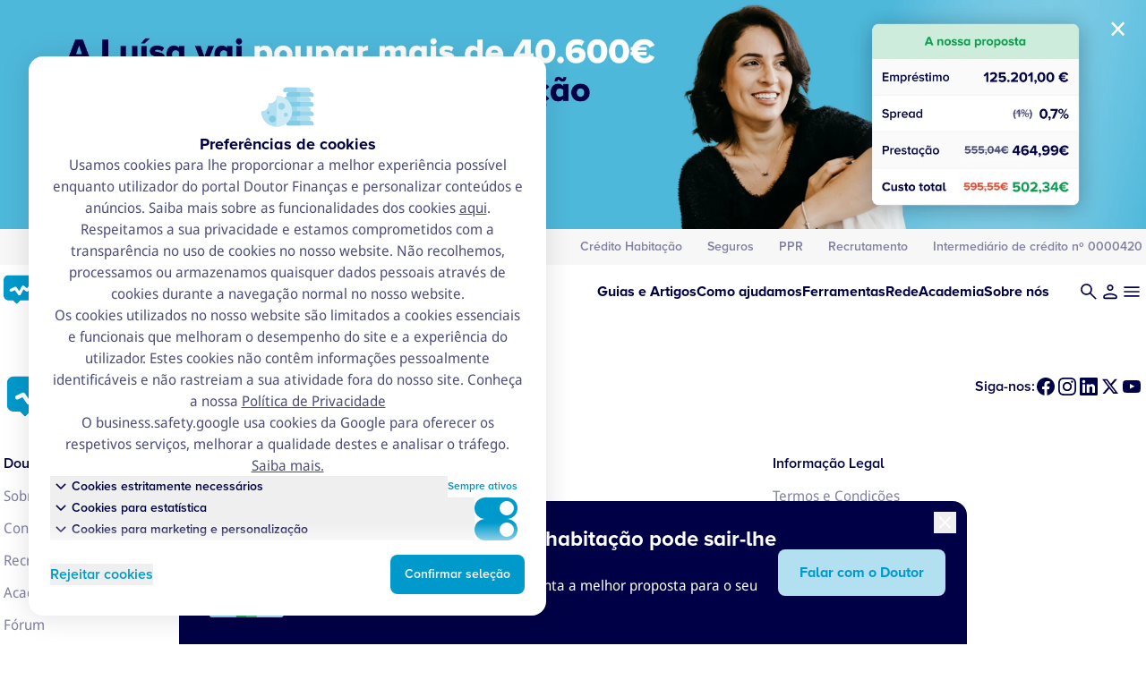

--- FILE ---
content_type: text/html; charset=UTF-8
request_url: https://www.doutorfinancas.pt/tag/acoes/
body_size: 229881
content:

<!DOCTYPE html>
<html lang="pt-PT">

<head>
	<meta charset="UTF-8" />
	<meta name="viewport" content="width=device-width, initial-scale=1, minimum-scale=1" />
	<meta name='robots' content='index, follow, max-image-preview:large, max-snippet:-1, max-video-preview:-1' />
	<style>img:is([sizes="auto" i], [sizes^="auto," i]) { contain-intrinsic-size: 3000px 1500px }</style>
	
	<!-- This site is optimized with the Yoast SEO plugin v26.8-RC5 - https://yoast.com/product/yoast-seo-wordpress/ -->
	<title>Arquivo de ações - Doutor Finanças - Cuidamos da sua saúde financeira</title>
	<link rel="canonical" href="https://www.doutorfinancas.pt/tag/acoes/" />
	<link rel="next" href="https://www.doutorfinancas.pt/tag/acoes/page/2/" />
	<meta property="og:locale" content="pt_PT" />
	<meta property="og:type" content="article" />
	<meta property="og:title" content="Arquivo de ações - Doutor Finanças - Cuidamos da sua saúde financeira" />
	<meta property="og:url" content="https://www.doutorfinancas.pt/tag/acoes/" />
	<meta property="og:site_name" content="Doutor Finanças - Cuidamos da sua saúde financeira" />
	<meta name="twitter:card" content="summary_large_image" />
	<script type="application/ld+json" class="yoast-schema-graph">{"@context":"https://schema.org","@graph":[{"@type":"CollectionPage","@id":"https://www.doutorfinancas.pt/tag/acoes/","url":"https://www.doutorfinancas.pt/tag/acoes/","name":"Arquivo de ações - Doutor Finanças - Cuidamos da sua saúde financeira","isPartOf":{"@id":"https://www.doutorfinancas.pt/#website"},"primaryImageOfPage":{"@id":"https://www.doutorfinancas.pt/tag/acoes/#primaryimage"},"image":{"@id":"https://www.doutorfinancas.pt/tag/acoes/#primaryimage"},"thumbnailUrl":"https://www.doutorfinancas.pt/wp-content/uploads/2020/07/Frame-24.jpg","breadcrumb":{"@id":"https://www.doutorfinancas.pt/tag/acoes/#breadcrumb"},"inLanguage":"pt-PT"},{"@type":"ImageObject","inLanguage":"pt-PT","@id":"https://www.doutorfinancas.pt/tag/acoes/#primaryimage","url":"https://www.doutorfinancas.pt/wp-content/uploads/2020/07/Frame-24.jpg","contentUrl":"https://www.doutorfinancas.pt/wp-content/uploads/2020/07/Frame-24.jpg","width":2048,"height":640,"caption":"icons associados a investimentos, como gráficos e moedas"},{"@type":"BreadcrumbList","@id":"https://www.doutorfinancas.pt/tag/acoes/#breadcrumb","itemListElement":[{"@type":"ListItem","position":1,"name":"Início","item":"https://www.doutorfinancas.pt/"},{"@type":"ListItem","position":2,"name":"ações"}]},{"@type":"WebSite","@id":"https://www.doutorfinancas.pt/#website","url":"https://www.doutorfinancas.pt/","name":"Doutor Finanças - Cuidamos da sua saúde financeira","description":"Acabar com as Dívidas? Aumentar as Poupanças? Ferramentas de poupança? O Doutor Finanças ajuda-o a tratar as dores da sua carteira.","potentialAction":[{"@type":"SearchAction","target":{"@type":"EntryPoint","urlTemplate":"https://www.doutorfinancas.pt/?s={search_term_string}"},"query-input":{"@type":"PropertyValueSpecification","valueRequired":true,"valueName":"search_term_string"}}],"inLanguage":"pt-PT"}]}</script>
	<!-- / Yoast SEO plugin. -->


<link rel='dns-prefetch' href='//www.doutorfinancas.pt' />
<link rel='dns-prefetch' href='//unpkg.com' />
<link href='https://fonts.gstatic.com' crossorigin rel='preconnect' />
<link rel="alternate" type="application/rss+xml" title="Doutor Finanças - Cuidamos da sua saúde financeira &raquo; Feed" href="https://www.doutorfinancas.pt/feed/" />
<link rel="alternate" type="application/rss+xml" title="Doutor Finanças - Cuidamos da sua saúde financeira &raquo; Feed de comentários" href="https://www.doutorfinancas.pt/comments/feed/" />
<link rel="alternate" type="application/rss+xml" title="Feed de etiquetas Doutor Finanças - Cuidamos da sua saúde financeira &raquo; ações" href="https://www.doutorfinancas.pt/tag/acoes/feed/" />
<link rel='stylesheet' id='wp-block-library-css' href='https://www.doutorfinancas.pt/wp-includes/css/dist/block-library/style.min.css?ver=6.7.2' media='all' />
<style id='dfs-tools-base-block-style-inline-css'>
.wp-block-dfs-tools-base-block .loading-wrapper{text-align:center}.wp-block-dfs-tools-base-block .loading-wrapper svg{width:100%;max-width:200px;margin:auto}

/*# sourceMappingURL=style-index.css.map*/
</style>
<style id='dfs-tools-capital-gain-style-inline-css'>
.wp-block-dfs-tools-capital-gain .loading-wrapper{text-align:center}.wp-block-dfs-tools-capital-gain .loading-wrapper svg{width:100%;max-width:200px;margin:auto}

/*# sourceMappingURL=style-index.css.map*/
</style>
<style id='dfs-tools-compound-interest-style-inline-css'>
.wp-block-dfs-tools-compound-interest .loading-wrapper{text-align:center}.wp-block-dfs-tools-compound-interest .loading-wrapper svg{width:100%;max-width:200px;margin:auto}.wp-block-dfs-tools-compound-interest .tab-interest-evolution .chart-line canvas{height:300px !important;min-height:16rem}.wp-block-dfs-tools-compound-interest .tab-interest-evolution .chart-line .chartjs-render-monitor{font-family:"Proxima Nova",sans-serif;font-size:12px;font-weight:600;color:#5f5f7c}

/*# sourceMappingURL=style-index.css.map*/
</style>
<style id='dfs-tools-consolidated-credit-style-inline-css'>
.wp-block-dfs-tools-consolidated-credit .loading-wrapper{text-align:center}.wp-block-dfs-tools-consolidated-credit .loading-wrapper svg{width:100%;max-width:200px;margin:auto}.wp-block-dfs-tools-consolidated-credit .tool-block__component__sidebar{width:100dvw;padding:1.5rem;padding-left:0.625rem;padding-right:0.625rem}@media (min-width: 1024px){.wp-block-dfs-tools-consolidated-credit .tool-block__component__sidebar{position:absolute;padding:2rem}}@media (min-width: 1366px){.wp-block-dfs-tools-consolidated-credit .tool-block__component__sidebar{padding:3rem}}.wp-block-dfs-tools-consolidated-credit .tool-block__component__sidebar{margin-left:-0.625rem}@media (min-width: 1024px){.wp-block-dfs-tools-consolidated-credit .tool-block__component__sidebar{margin-left:0px;width:100%}}.wp-block-dfs-tools-consolidated-credit .tool-block__component__sidebar{box-shadow:0px 2px 32px 0px rgba(0,0,18,.12)}.wp-block-dfs-tools-consolidated-credit .tool-block__component__sidebar form{row-gap:1.5rem}.wp-block-dfs-tools-consolidated-credit .tool-block__component__results__result{margin-left:auto;width:100%}.wp-block-dfs-tools-consolidated-credit .tool-form__form__field{grid-column:span 2/span 2}.wp-block-dfs-tools-consolidated-credit .tool-form__form__field__heading{margin-top:0}.wp-block-dfs-tools-consolidated-credit .tool-form__form__field__submit{padding-bottom:0}.wp-block-dfs-tools-consolidated-credit .tool-form__form__field__submit button{width:100%}.wp-block-dfs-tools-consolidated-credit .tool-form__form__field__note{display:none}.wp-block-dfs-tools-consolidated-credit .ferramenta-credito-consolidado-resultados{margin-top:1.5rem;padding-top:1.5rem}@media (min-width: 1024px){.wp-block-dfs-tools-consolidated-credit .ferramenta-credito-consolidado-resultados{margin-top:1.25rem;padding-top:1.25rem}}.wp-block-dfs-tools-consolidated-credit .ferramenta-credito-consolidado-resultados{border-top:1px solid #dee0e2}.wp-block-dfs-tools-consolidated-credit .ferramenta-credito-consolidado-resultados .highlighted-result{display:flex;align-items:center;justify-content:space-between;--tw-bg-opacity:1;background-color:rgb(253 243 230 / var(--tw-bg-opacity, 1));padding-top:1rem;padding-bottom:1rem;padding-left:1.5rem;padding-right:1.5rem;font-family:"Proxima Nova Alt",sans-serif;border-radius:8px}.wp-block-dfs-tools-consolidated-credit .ferramenta-credito-consolidado-resultados .highlighted-result h1{font-weight:700;--tw-text-opacity:1;color:rgb(236 130 0 / var(--tw-text-opacity, 1));display:flex;align-items:flex-start;line-height:normal}.wp-block-dfs-tools-consolidated-credit .ferramenta-credito-consolidado-resultados .highlighted-result h1 span{line-height:normal;font-weight:700}

/*# sourceMappingURL=style-index.css.map*/
</style>
<style id='dfs-tools-effort-rate-style-inline-css'>
.wp-block-dfs-tools-effort-rate .loading-wrapper{text-align:center}.wp-block-dfs-tools-effort-rate .loading-wrapper svg{width:100%;max-width:200px;margin:auto}.wp-block-dfs-tools-effort-rate .custom-error-message{border-radius:8px;border-width:1px;border-style:solid;display:flex;gap:0.5rem;--tw-border-opacity:1;border-color:rgb(255 225 153 / var(--tw-border-opacity, 1));--tw-bg-opacity:1;background-color:rgb(255 248 230 / var(--tw-bg-opacity, 1));padding:0.75rem}.wp-block-dfs-tools-effort-rate .custom-error-message svg{min-width:20px}

/*# sourceMappingURL=style-index.css.map*/
</style>
<link rel='stylesheet' id='dfs-tools-employees-scenario-style-css' href='https://www.doutorfinancas.pt/wp-content/plugins/df-simulators/build/blocks/employees-scenario/style-index.css?ver=1.0.0' media='all' />
<style id='dfs-tools-euribor-mortgage-style-inline-css'>
.wp-block-dfs-tools-euribor-mortgage .loading-wrapper{text-align:center}.wp-block-dfs-tools-euribor-mortgage .loading-wrapper svg{width:100%;max-width:200px;margin:auto}.wp-block-dfs-tools-euribor-mortgage .tool-block__component__results__result .box__content .icon-content .icon.bg-red{--tw-bg-opacity:1;background-color:rgb(247 68 44 / var(--tw-bg-opacity, 1))}.wp-block-dfs-tools-euribor-mortgage .tool-block__component__results__result .box__content .icon-content .icon.bg-green{--tw-bg-opacity:1;background-color:rgb(11 157 77 / var(--tw-bg-opacity, 1))}.wp-block-dfs-tools-euribor-mortgage .tool-block__component__results__result .box__content .icon-content .icon.bg-yellow{--tw-bg-opacity:1;background-color:rgb(255 180 0 / var(--tw-bg-opacity, 1))}.wp-block-dfs-tools-euribor-mortgage .tool-block__component__results__result .box__content .icon-content .icon-content__content .icon-content__content__big-text.text-red{--tw-text-opacity:1;color:rgb(247 68 44 / var(--tw-text-opacity, 1))}.wp-block-dfs-tools-euribor-mortgage .tool-block__component__results__result .box__content .icon-content .icon-content__content .icon-content__content__big-text.text-green{--tw-text-opacity:1;color:rgb(11 157 77 / var(--tw-text-opacity, 1))}.wp-block-dfs-tools-euribor-mortgage .tool-block__component__results__result .box__content .icon-content .icon-content__content .icon-content__content__big-text.text-yellow{--tw-text-opacity:1;color:rgb(255 180 0 / var(--tw-text-opacity, 1))}

/*# sourceMappingURL=style-index.css.map*/
</style>
<style id='dfs-tools-expenses-style-inline-css'>
.wp-block-dfs-tools-expenses .loading-wrapper{text-align:center}.wp-block-dfs-tools-expenses .loading-wrapper svg{width:100%;max-width:200px;margin:auto}

/*# sourceMappingURL=style-index.css.map*/
</style>
<style id='dfs-tools-imt-style-inline-css'>
.wp-block-dfs-tools-imt .loading-wrapper{text-align:center}.wp-block-dfs-tools-imt .loading-wrapper svg{width:100%;max-width:200px;margin:auto}

/*# sourceMappingURL=style-index.css.map*/
</style>
<style id='dfs-tools-investor-profile-style-inline-css'>
.wp-block-dfs-tools-investor-profile .perfil-de-investidor__chart{min-width:230px}.wp-block-dfs-tools-investor-profile .perfil-de-investidor__legend{display:flex;flex-direction:column;gap:1rem}.wp-block-dfs-tools-investor-profile .perfil-de-investidor__legend__circles{border-radius:9999px;--tw-bg-opacity:1;background-color:rgb(255 255 255 / var(--tw-bg-opacity, 1));width:12px;height:12px;min-width:12px;min-height:12px}.wp-block-dfs-tools-investor-profile .loading-wrapper{text-align:center}.wp-block-dfs-tools-investor-profile .loading-wrapper svg{width:100%;max-width:200px;margin:auto}

/*# sourceMappingURL=style-index.css.map*/
</style>
<style id='dfs-tools-irs-withholding-tables-style-inline-css'>
.wp-block-dfs-tools-irs-withholding-tables .loading-wrapper{text-align:center}.wp-block-dfs-tools-irs-withholding-tables .loading-wrapper svg{width:100%;max-width:200px;margin:auto}.wp-block-dfs-tools-irs-withholding-tables .tabelas-retencao-irs{width:100%}.wp-block-dfs-tools-irs-withholding-tables .tabelas-retencao-irs__tabs{display:flex;margin-bottom:24px;border-bottom:1px solid #e5e7eb;gap:24px}.wp-block-dfs-tools-irs-withholding-tables .tabelas-retencao-irs__tabs button{padding:12px 0;background:rgba(0,0,0,0);border:none;color:#6b7280;cursor:pointer;font-family:"Proxima Nova Alt",sans-serif;font-weight:700;font-size:16px}.wp-block-dfs-tools-irs-withholding-tables .tabelas-retencao-irs__tabs button.active{color:#1b9cd0;border-bottom:2px solid #1b9cd0}.wp-block-dfs-tools-irs-withholding-tables .tabelas-retencao-irs__tabs button:hover:not(.active){color:#4b5563}.wp-block-dfs-tools-irs-withholding-tables .tabelas-retencao-irs__filters{display:flex;flex-wrap:wrap;align-items:center;gap:24px}.wp-block-dfs-tools-irs-withholding-tables .tabelas-retencao-irs__filters__selects{display:flex;flex-wrap:wrap;gap:1.5rem}.wp-block-dfs-tools-irs-withholding-tables .tabelas-retencao-irs__filters__selects .dropdown-list li{font-family:"Proxima Nova Alt",sans-serif;font-weight:700}.wp-block-dfs-tools-irs-withholding-tables .tabelas-retencao-irs__tables{margin-bottom:32px}.wp-block-dfs-tools-irs-withholding-tables .tabelas-retencao-irs__tables .accordion{margin-bottom:12px}.wp-block-dfs-tools-irs-withholding-tables .tabelas-retencao-irs__tables .accordion__item{margin-bottom:8px;border-radius:4px;overflow:hidden;background-color:#f9fafb;box-shadow:0 1px 3px rgba(0,0,0,.1)}.wp-block-dfs-tools-irs-withholding-tables .tabelas-retencao-irs__tables .accordion__header{padding:16px;display:flex;justify-content:space-between;align-items:center;cursor:pointer;background-color:#f3f4f6}.wp-block-dfs-tools-irs-withholding-tables .tabelas-retencao-irs__tables .accordion__header .tabela-titulo{color:#1b9cd0;font-size:18px;font-weight:600;margin-right:.5rem}.wp-block-dfs-tools-irs-withholding-tables .tabelas-retencao-irs__tables .accordion__header .tabela-descricao{color:#6b7280;font-size:14px;text-align:left;margin-right:16px;font-weight:normal}.wp-block-dfs-tools-irs-withholding-tables .tabelas-retencao-irs__tables .accordion__header .icon{flex-shrink:0;width:20px;height:20px;transition:transform .2s ease}.wp-block-dfs-tools-irs-withholding-tables .tabelas-retencao-irs__tables .accordion__header .icon.open{transform:rotate(180deg)}.wp-block-dfs-tools-irs-withholding-tables .tabelas-retencao-irs__tables .accordion__content{background-color:#fff}.wp-block-dfs-tools-irs-withholding-tables .tabelas-retencao-irs__tables .accordion__content table{width:100%;border-collapse:collapse}.wp-block-dfs-tools-irs-withholding-tables .tabelas-retencao-irs__tables .accordion__content table th{background-color:#f3f4f6;padding:12px 16px;text-align:left;font-weight:600;color:#374151;border-bottom:1px solid #e5e7eb}.wp-block-dfs-tools-irs-withholding-tables .tabelas-retencao-irs__tables .accordion__content table td{padding:12px 16px;border-bottom:1px solid #e5e7eb;color:#1f2937}.wp-block-dfs-tools-irs-withholding-tables .tabelas-retencao-irs__tables .accordion__content table td:first-child{font-weight:500}.wp-block-dfs-tools-irs-withholding-tables .tabelas-retencao-irs__tables .accordion__content table tr:nth-child(even){background-color:#f9fafb}.wp-block-dfs-tools-irs-withholding-tables .tabelas-retencao-irs__tables .accordion__content table tr:last-child td{border-bottom:none}.wp-block-dfs-tools-irs-withholding-tables .tabelas-retencao-irs__empty,.wp-block-dfs-tools-irs-withholding-tables .tabelas-retencao-irs__no-results,.wp-block-dfs-tools-irs-withholding-tables .tabelas-retencao-irs__error{padding:32px;text-align:center;background-color:#f9fafb;border-radius:4px;margin-bottom:24px}.wp-block-dfs-tools-irs-withholding-tables .tabelas-retencao-irs__empty h4,.wp-block-dfs-tools-irs-withholding-tables .tabelas-retencao-irs__no-results h4,.wp-block-dfs-tools-irs-withholding-tables .tabelas-retencao-irs__error h4{margin-bottom:8px;color:#374151;font-weight:600}.wp-block-dfs-tools-irs-withholding-tables .tabelas-retencao-irs__empty p,.wp-block-dfs-tools-irs-withholding-tables .tabelas-retencao-irs__no-results p,.wp-block-dfs-tools-irs-withholding-tables .tabelas-retencao-irs__error p{color:#6b7280}.wp-block-dfs-tools-irs-withholding-tables .tabelas-retencao-irs__cta{background-color:#f3f4f6;padding:24px;border-radius:4px;margin-top:32px}.wp-block-dfs-tools-irs-withholding-tables .tabelas-retencao-irs__cta h3{margin-bottom:8px;color:#1f2937;font-weight:600}.wp-block-dfs-tools-irs-withholding-tables .tabelas-retencao-irs__cta p{color:#4b5563}@media(max-width: 768px){.wp-block-dfs-tools-irs-withholding-tables .tabelas-retencao-irs__filters{flex-direction:column;align-items:flex-start}.wp-block-dfs-tools-irs-withholding-tables .tabelas-retencao-irs__filters__selects{flex-direction:column;width:100%}.wp-block-dfs-tools-irs-withholding-tables .tabelas-retencao-irs__tables .accordion__header{flex-wrap:wrap}.wp-block-dfs-tools-irs-withholding-tables .tabelas-retencao-irs__tables .accordion__header .tabela-titulo{margin-bottom:4px}.wp-block-dfs-tools-irs-withholding-tables .tabelas-retencao-irs__tables .accordion__header .tabela-descricao{width:100%;text-align:left;margin-right:0;order:3}.wp-block-dfs-tools-irs-withholding-tables .tabelas-retencao-irs__tables .accordion__header .icon{order:2}}

/*# sourceMappingURL=style-index.css.map*/
</style>
<style id='dfs-tools-loan-amortization-style-inline-css'>
.wp-block-dfs-tools-loan-amortizartion .loading-wrapper{text-align:center}.wp-block-dfs-tools-loan-amortizartion .loading-wrapper svg{width:100%;max-width:200px;margin:auto}

/*# sourceMappingURL=style-index.css.map*/
</style>
<style id='dfs-tools-loan-savings-style-inline-css'>
.wp-block-dfs-tools-loan-savings .loading-wrapper{text-align:center}.wp-block-dfs-tools-loan-savings .loading-wrapper svg{width:100%;max-width:200px;margin:auto}

/*# sourceMappingURL=style-index.css.map*/
</style>
<style id='dfs-tools-mac-style-inline-css'>
.wp-block-dfs-tools-base-block .loading-wrapper{text-align:center}.wp-block-dfs-tools-base-block .loading-wrapper svg{width:100%;max-width:200px;margin:auto}

/*# sourceMappingURL=style-index.css.map*/
</style>
<style id='dfs-tools-mortgage-payment-style-inline-css'>
.wp-block-dfs-tools-mortgage-payment .loading-wrapper{text-align:center}.wp-block-dfs-tools-mortgage-payment .loading-wrapper svg{width:100%;max-width:200px;margin:auto}.wp-block-dfs-tools-mortgage-payment .chart-line canvas{height:300px !important}

/*# sourceMappingURL=style-index.css.map*/
</style>
<style id='dfs-tools-net-pension-style-inline-css'>
.wp-block-dfs-tools-net-pension .loading-wrapper{text-align:center}.wp-block-dfs-tools-net-pension .loading-wrapper svg{width:100%;max-width:200px;margin:auto}.wp-block-dfs-tools-net-pension .net-pension-footer .box--with-title{margin-left:0;margin-right:0}

/*# sourceMappingURL=style-index.css.map*/
</style>
<style id='dfs-tools-net-salary-style-inline-css'>
.wp-block-dfs-tools-net-salary .loading-wrapper{text-align:center}.wp-block-dfs-tools-net-salary .loading-wrapper svg{width:100%;max-width:200px;margin:auto}.net-salary-footer .table-block table tbody tr td{white-space:nowrap}

/*# sourceMappingURL=style-index.css.map*/
</style>
<style id='dfs-tools-payment-fixation-style-inline-css'>
.wp-block-dfs-tools-base-block .loading-wrapper{text-align:center}.wp-block-dfs-tools-base-block .loading-wrapper svg{width:100%;max-width:200px;margin:auto}

/*# sourceMappingURL=style-index.css.map*/
</style>
<style id='dfs-tools-property-valuation-style-inline-css'>
.wp-block-dfs-tools-property-valuation .loading-wrapper{text-align:center}.wp-block-dfs-tools-property-valuation .loading-wrapper svg{width:100%;max-width:200px;margin:auto}.wp-block-dfs-tools-property-valuation .icon-content__content__title{font-size:14px}

/*# sourceMappingURL=style-index.css.map*/
</style>
<style id='dfs-tools-purchase-demotivator-style-inline-css'>
.wp-block-dfs-tools-purchase-demotivator .loading-wrapper{text-align:center}.wp-block-dfs-tools-purchase-demotivator .loading-wrapper svg{width:100%;max-width:200px;margin:auto}

/*# sourceMappingURL=style-index.css.map*/
</style>
<style id='dfs-tools-receipts-taxes-style-inline-css'>
.wp-block-dfs-tools-receipts-taxes .loading-wrapper{text-align:center}.wp-block-dfs-tools-receipts-taxes .loading-wrapper svg{width:100%;max-width:200px;margin:auto}

/*# sourceMappingURL=style-index.css.map*/
</style>
<style id='dfs-tools-retirement-investment-style-inline-css'>
.wp-block-dfs-tools-retirement-investment .loading-wrapper{text-align:center}.wp-block-dfs-tools-retirement-investment .loading-wrapper svg{width:100%;max-width:200px;margin:auto}.wp-block-dfs-tools-retirement-investment .tab-investment-evolution .chart-line canvas{height:300px !important;min-height:16rem}.wp-block-dfs-tools-retirement-investment .tab-investment-evolution .chart-line .chartjs-render-monitor{font-family:"Proxima Nova",sans-serif;font-size:12px;font-weight:600}.tool-form__form__field.retirement-align-bottom{display:flex;flex-direction:column;justify-content:flex-end}.tool-form__form__field.retirement-align-bottom .tool-form__form__field__input{margin-top:auto}.wp-block-dfs-tools-retirement-investment .tool-form .tool-form__form__field.type-group:has(.tool-form__form__field input[name=investment_period_years]){grid-column:span 2}.wp-block-dfs-tools-retirement-investment .tool-form .tool-form__form__field.type-group:has(.tool-form__form__field.type-radio input[name=contribution_frequency]){grid-column:span 2}.wp-block-dfs-tools-retirement-investment .tool-form .tool-form__form__field.type-group:has(.tool-form__form__field input[name=return_rate]){display:flex;flex-direction:column;justify-content:flex-end}

/*# sourceMappingURL=style-index.css.map*/
</style>
<link rel='stylesheet' id='dfs-tools-retirement-planning-style-css' href='https://www.doutorfinancas.pt/wp-content/plugins/df-simulators/build/blocks/retirement-planning/style-index.css?ver=1.0.0' media='all' />
<style id='dfs-tools-savings-certificates-style-inline-css'>
.wp-block-dfs-tools-savings-certificates .loading-wrapper{text-align:center}.wp-block-dfs-tools-savings-certificates .loading-wrapper svg{width:100%;max-width:200px;margin:auto}.wp-block-dfs-tools-savings-certificates .tab-savings-evolution .chart-line canvas{height:300px !important;min-height:16rem}.wp-block-dfs-tools-savings-certificates .tab-savings-evolution .chart-line .chartjs-render-monitor{font-family:"Proxima Nova",sans-serif;font-size:12px;font-weight:600;color:#5f5f7c}.wp-block-dfs-tools-savings-certificates .savings-certificates-footer .box .table tbody tr:first-child td{font-weight:bold}

/*# sourceMappingURL=style-index.css.map*/
</style>
<link rel='stylesheet' id='dfs-tools-ss-independent-style-css' href='https://www.doutorfinancas.pt/wp-content/plugins/df-simulators/build/blocks/ss-independent/style-index.css?ver=1.0.0' media='all' />
<style id='dfs-tools-unemployment-subsidy-style-inline-css'>
.wp-block-dfs-tools-unemployment-subsidy .loading-wrapper{text-align:center}.wp-block-dfs-tools-unemployment-subsidy .loading-wrapper svg{width:100%;max-width:200px;margin:auto}

/*# sourceMappingURL=style-index.css.map*/
</style>
<link rel='stylesheet' id='df-style-css' href='https://www.doutorfinancas.pt/wp-content/themes/dfportal/assets/css/styles.min.css?ver=6.7.2' media='all' />
<link rel='stylesheet' id='doutor_financas-block-baloon-slider-css' href='https://www.doutorfinancas.pt/wp-content/themes/dfportal/blocks/baloon-slider/css/style.min.css?ver=6.7.2' media='all' />
<link rel='stylesheet' id='doutor_financas-block-logos-css' href='https://www.doutorfinancas.pt/wp-content/themes/dfportal/blocks/logos/css/style.min.css?ver=6.7.2' media='all' />
<link rel='stylesheet' id='doutor_financas-block-banner-display-ad-css' href='https://www.doutorfinancas.pt/wp-content/themes/dfportal/blocks/banner-display-ad/css/style.min.css?ver=6.7.2' media='all' />
<link rel='stylesheet' id='doutor_financas-block-media-kit-css' href='https://www.doutorfinancas.pt/wp-content/themes/dfportal/blocks/media-kit/css/style.min.css?ver=6.7.2' media='all' />
<link rel='stylesheet' id='doutor_financas-block-banner-tool-css' href='https://www.doutorfinancas.pt/wp-content/themes/dfportal/blocks/banner-tool/css/style.min.css?ver=6.7.2' media='all' />
<link rel='stylesheet' id='doutor_financas-block-banner-tool-tool-css' href='https://www.doutorfinancas.pt/wp-content/themes/dfportal/blocks/tool/css/style.min.css?ver=6.7.2' media='all' />
<link rel='stylesheet' id='doutor_financas-block-menu-block-css' href='https://www.doutorfinancas.pt/wp-content/themes/dfportal/blocks/menu-block/css/style.min.css?ver=6.7.2' media='all' />
<link rel='stylesheet' id='doutor_financas-block-buttons-grid-css' href='https://www.doutorfinancas.pt/wp-content/themes/dfportal/blocks/buttons-grid/css/style.min.css?ver=6.7.2' media='all' />
<link rel='stylesheet' id='doutor_financas-block-card-list-css' href='https://www.doutorfinancas.pt/wp-content/themes/dfportal/blocks/card-list/css/style.min.css?ver=6.7.2' media='all' />
<link rel='stylesheet' id='doutor_financas-block-metrics-css' href='https://www.doutorfinancas.pt/wp-content/themes/dfportal/blocks/metrics/css/style.min.css?ver=6.7.2' media='all' />
<link rel='stylesheet' id='doutor_financas-block-mini-tool-css' href='https://www.doutorfinancas.pt/wp-content/themes/dfportal/blocks/mini-tool/css/style.min.css?ver=6.7.2' media='all' />
<link rel='stylesheet' id='doutor_financas-block-mini-tool-tool-css' href='https://www.doutorfinancas.pt/wp-content/themes/dfportal/blocks/tool/css/style.min.css?ver=6.7.2' media='all' />
<link rel='stylesheet' id='doutor_financas-block-circle-display-team-slider-css' href='https://www.doutorfinancas.pt/wp-content/themes/dfportal/blocks/circle-display-team-slider/css/style.min.css?ver=6.7.2' media='all' />
<link rel='stylesheet' id='doutor_financas-block-multi-content-css' href='https://www.doutorfinancas.pt/wp-content/themes/dfportal/blocks/multi-content/css/style.min.css?ver=6.7.2' media='all' />
<link rel='stylesheet' id='doutor_financas-block-comparative-css' href='https://www.doutorfinancas.pt/wp-content/themes/dfportal/blocks/comparative/css/style.min.css?ver=6.7.2' media='all' />
<link rel='stylesheet' id='doutor_financas-block-newsletter-css' href='https://www.doutorfinancas.pt/wp-content/themes/dfportal/blocks/newsletter/css/style.min.css?ver=6.7.2' media='all' />
<link rel='stylesheet' id='doutor_financas-block-tool-display-ad-css' href='https://www.doutorfinancas.pt/wp-content/themes/dfportal/blocks/tool-display-ad/css/style.min.css?ver=6.7.2' media='all' />
<link rel='stylesheet' id='doutor_financas-block-comparative-two-tables-css' href='https://www.doutorfinancas.pt/wp-content/themes/dfportal/blocks/comparative-two-tables/css/style.min.css?ver=6.7.2' media='all' />
<link rel='stylesheet' id='doutor_financas-block-notes-css' href='https://www.doutorfinancas.pt/wp-content/themes/dfportal/blocks/notes/css/style.min.css?ver=6.7.2' media='all' />
<link rel='stylesheet' id='doutor_financas-block-tools-group-css' href='https://www.doutorfinancas.pt/wp-content/themes/dfportal/blocks/tools-group/css/style.min.css?ver=6.7.2' media='all' />
<link rel='stylesheet' id='doutor_financas-block-tools-group-display-ad-css' href='https://www.doutorfinancas.pt/wp-content/themes/dfportal/blocks/display-ad/css/style.min.css?ver=6.7.2' media='all' />
<link rel='stylesheet' id='doutor_financas-block-performance-indicators-css' href='https://www.doutorfinancas.pt/wp-content/themes/dfportal/blocks/performance-indicators/css/style.min.css?ver=6.7.2' media='all' />
<link rel='stylesheet' id='doutor_financas-block-contacts-and-map-css' href='https://www.doutorfinancas.pt/wp-content/themes/dfportal/blocks/contacts-and-map/css/style.min.css?ver=6.7.2' media='all' />
<link rel='stylesheet' id='leaflet-css' href='https://unpkg.com/leaflet@1.9.4/dist/leaflet.css?ver=6.7.2' media='all' />
<link rel='stylesheet' id='doutor_financas-block-two-columns-css' href='https://www.doutorfinancas.pt/wp-content/themes/dfportal/blocks/two-columns/css/style.min.css?ver=6.7.2' media='all' />
<link rel='stylesheet' id='doutor_financas-block-two-columns-video-player-css' href='https://www.doutorfinancas.pt/wp-content/themes/dfportal/blocks/video-player/css/style.min.css?ver=6.7.2' media='all' />
<link rel='stylesheet' id='doutor_financas-block-customer-journey-css' href='https://www.doutorfinancas.pt/wp-content/themes/dfportal/blocks/customer-journey/css/style.min.css?ver=6.7.2' media='all' />
<link rel='stylesheet' id='doutor_financas-block-posts-slider-css' href='https://www.doutorfinancas.pt/wp-content/themes/dfportal/blocks/posts-slider/css/style.min.css?ver=6.7.2' media='all' />
<link rel='stylesheet' id='doutor_financas-block-unique-selling-points-css' href='https://www.doutorfinancas.pt/wp-content/themes/dfportal/blocks/unique-selling-points/css/style.min.css?ver=6.7.2' media='all' />
<link rel='stylesheet' id='doutor_financas-block-departments-css' href='https://www.doutorfinancas.pt/wp-content/themes/dfportal/blocks/departments/css/style.min.css?ver=6.7.2' media='all' />
<link rel='stylesheet' id='doutor_financas-block-read-more-css' href='https://www.doutorfinancas.pt/wp-content/themes/dfportal/blocks/read-more/css/style.min.css?ver=6.7.2' media='all' />
<link rel='stylesheet' id='doutor_financas-block-video-gallery-css' href='https://www.doutorfinancas.pt/wp-content/themes/dfportal/blocks/video-gallery/css/style.min.css?ver=6.7.2' media='all' />
<link rel='stylesheet' id='doutor_financas-block-df_policy-css' href='https://www.doutorfinancas.pt/wp-content/themes/dfportal/blocks/df_policy/css/style.min.css?ver=6.7.2' media='all' />
<link rel='stylesheet' id='doutor_financas-block-recruitment-css' href='https://www.doutorfinancas.pt/wp-content/themes/dfportal/blocks/recruitment/css/style.min.css?ver=6.7.2' media='all' />
<link rel='stylesheet' id='doutor_financas-block-video-hero-css' href='https://www.doutorfinancas.pt/wp-content/themes/dfportal/blocks/video-hero/css/style.min.css?ver=6.7.2' media='all' />
<link rel='stylesheet' id='doutor_financas-block-display-ad-css' href='https://www.doutorfinancas.pt/wp-content/themes/dfportal/blocks/display-ad/css/style.min.css?ver=6.7.2' media='all' />
<link rel='stylesheet' id='doutor_financas-block-video-player-css' href='https://www.doutorfinancas.pt/wp-content/themes/dfportal/blocks/video-player/css/style.min.css?ver=6.7.2' media='all' />
<link rel='stylesheet' id='doutor_financas-block-reviews-in-grid-css' href='https://www.doutorfinancas.pt/wp-content/themes/dfportal/blocks/reviews-in-grid/css/style.min.css?ver=6.7.2' media='all' />
<link rel='stylesheet' id='doutor_financas-block-euribor-table-css' href='https://www.doutorfinancas.pt/wp-content/themes/dfportal/blocks/euribor-table/css/style.min.css?ver=6.7.2' media='all' />
<link rel='stylesheet' id='doutor_financas-block-video-playlist-css' href='https://www.doutorfinancas.pt/wp-content/themes/dfportal/blocks/video-playlist/css/style.min.css?ver=6.7.2' media='all' />
<link rel='stylesheet' id='doutor_financas-block-steps-css' href='https://www.doutorfinancas.pt/wp-content/themes/dfportal/blocks/steps/css/style.min.css?ver=6.7.2' media='all' />
<link rel='stylesheet' id='doutor_financas-block-faq-css' href='https://www.doutorfinancas.pt/wp-content/themes/dfportal/blocks/faq/css/style.min.css?ver=6.7.2' media='all' />
<link rel='stylesheet' id='doutor_financas-block-workshop-cards-list-css' href='https://www.doutorfinancas.pt/wp-content/themes/dfportal/blocks/workshop-cards-list/css/style.min.css?ver=6.7.2' media='all' />
<link rel='stylesheet' id='doutor_financas-block-text-image-banner-css' href='https://www.doutorfinancas.pt/wp-content/themes/dfportal/blocks/text-image-banner/css/style.min.css?ver=6.7.2' media='all' />
<link rel='stylesheet' id='doutor_financas-block-featured-video-css' href='https://www.doutorfinancas.pt/wp-content/themes/dfportal/blocks/featured-video/css/style.min.css?ver=6.7.2' media='all' />
<link rel='stylesheet' id='doutor_financas-block-title-video-css' href='https://www.doutorfinancas.pt/wp-content/themes/dfportal/blocks/title-video/css/style.min.css?ver=6.7.2' media='all' />
<link rel='stylesheet' id='doutor_financas-block-title-video-video-player-css' href='https://www.doutorfinancas.pt/wp-content/themes/dfportal/blocks/video-player/css/style.min.css?ver=6.7.2' media='all' />
<link rel='stylesheet' id='doutor_financas-block-file-download-css' href='https://www.doutorfinancas.pt/wp-content/themes/dfportal/blocks/file-download/css/style.min.css?ver=6.7.2' media='all' />
<link rel='stylesheet' id='doutor_financas-block-tool-css' href='https://www.doutorfinancas.pt/wp-content/themes/dfportal/blocks/tool/css/style.min.css?ver=6.7.2' media='all' />
<link rel='stylesheet' id='doutor_financas-block-form-css' href='https://www.doutorfinancas.pt/wp-content/themes/dfportal/blocks/form/css/style.min.css?ver=6.7.2' media='all' />
<link rel='stylesheet' id='doutor_financas-block-form-newsletter-css' href='https://www.doutorfinancas.pt/wp-content/themes/dfportal/blocks/form-newsletter/css/style.min.css?ver=6.7.2' media='all' />
<link rel='stylesheet' id='doutor_financas-block-gallery-slider-css' href='https://www.doutorfinancas.pt/wp-content/themes/dfportal/blocks/gallery-slider/css/style.min.css?ver=6.7.2' media='all' />
<link rel='stylesheet' id='doutor_financas-block-grid-post-list-css' href='https://www.doutorfinancas.pt/wp-content/themes/dfportal/blocks/grid-post-list/css/style.min.css?ver=6.7.2' media='all' />
<link rel='stylesheet' id='doutor_financas-block-alternation-css' href='https://www.doutorfinancas.pt/wp-content/themes/dfportal/blocks/alternation/css/style.min.css?ver=6.7.2' media='all' />
<link rel='stylesheet' id='doutor_financas-block-icdf-hero-css' href='https://www.doutorfinancas.pt/wp-content/themes/dfportal/blocks/icdf-hero/css/style.min.css?ver=6.7.2' media='all' />
<link rel='stylesheet' id='doutor_financas-block-icdf-information-sheet-css' href='https://www.doutorfinancas.pt/wp-content/themes/dfportal/blocks/icdf-information-sheet/css/style.min.css?ver=6.7.2' media='all' />
<link rel='stylesheet' id='doutor_financas-block-author-grid-title-card-css' href='https://www.doutorfinancas.pt/wp-content/themes/dfportal/blocks/author-grid-title-card/css/style.min.css?ver=6.7.2' media='all' />
<link rel='stylesheet' id='doutor_financas-block-icdf-list-search-css' href='https://www.doutorfinancas.pt/wp-content/themes/dfportal/blocks/icdf-list-search/css/style.min.css?ver=6.7.2' media='all' />
<link rel='stylesheet' id='doutor_financas-block-author-list-css' href='https://www.doutorfinancas.pt/wp-content/themes/dfportal/blocks/author-list/css/style.min.css?ver=6.7.2' media='all' />
<link rel='stylesheet' id='doutor_financas-block-author-page-css' href='https://www.doutorfinancas.pt/wp-content/themes/dfportal/blocks/author-page/css/style.min.css?ver=6.7.2' media='all' />
<link rel='stylesheet' id='doutor_financas-block-icon-grid-css' href='https://www.doutorfinancas.pt/wp-content/themes/dfportal/blocks/icon-grid/css/style.min.css?ver=6.7.2' media='all' />
<link rel='stylesheet' id='doutor_financas-block-awards-css' href='https://www.doutorfinancas.pt/wp-content/themes/dfportal/blocks/awards/css/style.min.css?ver=6.7.2' media='all' />
<link rel='stylesheet' id='doutor_financas-block-latest-posts-css' href='https://www.doutorfinancas.pt/wp-content/themes/dfportal/blocks/latest-posts/css/style.min.css?ver=6.7.2' media='all' />
<style id='classic-theme-styles-inline-css'>
/*! This file is auto-generated */
.wp-block-button__link{color:#fff;background-color:#32373c;border-radius:9999px;box-shadow:none;text-decoration:none;padding:calc(.667em + 2px) calc(1.333em + 2px);font-size:1.125em}.wp-block-file__button{background:#32373c;color:#fff;text-decoration:none}
</style>
<style id='akismet-widget-style-inline-css'>

			.a-stats {
				--akismet-color-mid-green: #357b49;
				--akismet-color-white: #fff;
				--akismet-color-light-grey: #f6f7f7;

				max-width: 350px;
				width: auto;
			}

			.a-stats * {
				all: unset;
				box-sizing: border-box;
			}

			.a-stats strong {
				font-weight: 600;
			}

			.a-stats a.a-stats__link,
			.a-stats a.a-stats__link:visited,
			.a-stats a.a-stats__link:active {
				background: var(--akismet-color-mid-green);
				border: none;
				box-shadow: none;
				border-radius: 8px;
				color: var(--akismet-color-white);
				cursor: pointer;
				display: block;
				font-family: -apple-system, BlinkMacSystemFont, 'Segoe UI', 'Roboto', 'Oxygen-Sans', 'Ubuntu', 'Cantarell', 'Helvetica Neue', sans-serif;
				font-weight: 500;
				padding: 12px;
				text-align: center;
				text-decoration: none;
				transition: all 0.2s ease;
			}

			/* Extra specificity to deal with TwentyTwentyOne focus style */
			.widget .a-stats a.a-stats__link:focus {
				background: var(--akismet-color-mid-green);
				color: var(--akismet-color-white);
				text-decoration: none;
			}

			.a-stats a.a-stats__link:hover {
				filter: brightness(110%);
				box-shadow: 0 4px 12px rgba(0, 0, 0, 0.06), 0 0 2px rgba(0, 0, 0, 0.16);
			}

			.a-stats .count {
				color: var(--akismet-color-white);
				display: block;
				font-size: 1.5em;
				line-height: 1.4;
				padding: 0 13px;
				white-space: nowrap;
			}
		
</style>
<link rel='stylesheet' id='multilingualpress-flag-icons-css' href='https://www.doutorfinancas.pt/wp-content/plugins/multilingualpress/src/modules/SiteFlags/public/css/frontend.css?ver=1768498896' media='all' />
<script src="https://www.doutorfinancas.pt/wp-includes/js/jquery/jquery.min.js?ver=3.7.1" id="jquery-core-js"></script>
<script id="mlp-redirect-frontend-js-extra">
var MultilingualPressRedirectConfig = {"redirectMechanism":"php","noredirectKey":"noredirect"};
</script>
<script src="https://www.doutorfinancas.pt/wp-content/plugins/multilingualpress/src/modules/Redirect/public/js/frontend.min.js?ver=c1bd3c3abde066058455" id="mlp-redirect-frontend-js"></script>
<link rel="https://api.w.org/" href="https://www.doutorfinancas.pt/wp-json/" /><link rel="alternate" title="JSON" type="application/json" href="https://www.doutorfinancas.pt/wp-json/wp/v2/tags/1926" /><link rel="EditURI" type="application/rsd+xml" title="RSD" href="https://www.doutorfinancas.pt/xmlrpc.php?rsd" />
<meta name="generator" content="WordPress 6.7.2" />
  <script src="https://cdn.onesignal.com/sdks/web/v16/OneSignalSDK.page.js" defer></script>
  <script>
          window.OneSignalDeferred = window.OneSignalDeferred || [];
          OneSignalDeferred.push(async function(OneSignal) {
            await OneSignal.init({
              appId: "e6d6c19e-2c3e-4aa7-a01d-b94ca406fe48",
              serviceWorkerOverrideForTypical: true,
              path: "https://www.doutorfinancas.pt/wp-content/plugins/onesignal/sdk_files/",
              serviceWorkerParam: { scope: "/wp-content/plugins/onesignal/sdk_files/push/onesignal/" },
              serviceWorkerPath: "OneSignalSDKWorker.js",
            });
          });

          // Unregister the legacy OneSignal service worker to prevent scope conflicts
          navigator.serviceWorker.getRegistrations().then((registrations) => {
            // Iterate through all registered service workers
            registrations.forEach((registration) => {
              // Check the script URL to identify the specific service worker
              if (registration.active && registration.active.scriptURL.includes('OneSignalSDKWorker.js.php')) {
                // Unregister the service worker
                registration.unregister().then((success) => {
                  if (success) {
                    console.log('OneSignalSW: Successfully unregistered:', registration.active.scriptURL);
                  } else {
                    console.log('OneSignalSW: Failed to unregister:', registration.active.scriptURL);
                  }
                });
              }
            });
          }).catch((error) => {
            console.error('Error fetching service worker registrations:', error);
          });
        </script>
<link rel="shortcut icon" href="https://www.doutorfinancas.pt/wp-content/themes/dfportal/assets/media/images/favicon.ico" type="image/x-icon"><!-- There is no amphtml version available for this URL. --></head>

<body class="archive tag tag-acoes tag-1926">
	
    	<!-- Matomo -->
	<script>
		var _paq = window._paq = window._paq || [];
		/* tracker methods like "setCustomDimension" should be called before "trackPageView" */
		_paq.push(['trackPageView']);
		_paq.push(['enableLinkTracking']);
		(function() {
			var u="https://analytics.core.doutorfinancas.pt/";
			_paq.push(['setTrackerUrl', u+'matomo.php']);
			_paq.push(['setSiteId', '1']);
			var d=document, g=d.createElement('script'), s=d.getElementsByTagName('script')[0];
			g.async=true; g.src=u+'matomo.js'; s.parentNode.insertBefore(g,s);
		})();
	</script>
	<!-- End Matomo Code -->
    
	
<div class="top-banner-wrapper">
	<div class="top-banner" style="background-color: #0099cc;">
		<button class="top-banner__close" aria-label="Fechar banner">×</button>
		<a href="https://www.doutorfinancas.pt/transferencia-credito-habitacao/?src=org.banner-hp.ch.case-luisa.topo" target="_blank" rel="noopener noreferrer" class="top-banner__link" aria-label="banner publicitário">
			<div class="top-banner__background">
				<picture>
											<source srcset="https://www.doutorfinancas.pt/wp-content/uploads/2026/01/Doutor-Financas-Campanha-Credito-Habitacao-banner-de-topo-320-01-2026.webp" media="(max-width: 767px)">
																<source srcset="https://www.doutorfinancas.pt/wp-content/uploads/2026/01/Doutor-Financas-Campanha-Credito-Habitacao-banner-de-topo-1024-01-2026.webp" media="(max-width: 1024px)">
										<img
						src="https://www.doutorfinancas.pt/wp-content/uploads/2026/01/Doutor-Financas-Campanha-Credito-Habitacao-banner-de-topo-01-2026.webp"
						alt="banner publicitário"
						class="top-banner__img"
						loading="eager"
					/>
				</picture>
			</div>
		</a>
	</div>
</div>
	<div class="megamenu-backdrop"></div>
	<header class="main-header" data-component="header">

          <div class="main-header__top hidden md:block align-center bg-grey-5 px-0">
        <div class="container flex justify-end text-navy-50 text-sm">
          <div class="menu-menu-topo-pagina-container"><ul id="menu-menu-topo-pagina" class="menu"><li id="menu-item-118310" class="menu-item menu-item-type-custom menu-item-object-custom menu-item-118310"><a href="/melhor-credito-habitacao/">Crédito Habitação</a></li>
<li id="menu-item-187026" class="menu-item menu-item-type-custom menu-item-object-custom menu-item-187026"><a href="https://www.doutorfinancas.pt/doutor-financas-seguros/">Seguros</a></li>
<li id="menu-item-118313" class="menu-item menu-item-type-custom menu-item-object-custom menu-item-118313"><a href="/ppr-sgf-doutor-financas/">PPR</a></li>
<li id="menu-item-118316" class="menu-item menu-item-type-custom menu-item-object-custom menu-item-118316"><a href="/recrutamento/">Recrutamento</a></li>
<li id="menu-item-147857" class="menu-item menu-item-type-custom menu-item-object-custom menu-item-147857"><a href="https://www.doutorfinancas.pt/wp-content/uploads/2025/12/IC-000042__.pdf">Intermediário de crédito nº 0000420</a></li>
</ul></div>        </div>
      </div>
    
    <div class="main-header__bottom bg-white px-0">
        <div class="container flex text-navy-50 text-sm content-between items-center">
            <div class="main-header__bottom__logo flex-1">
                <a href="https://www.doutorfinancas.pt" class="inline-block">
					<svg width="240" height="42" viewBox="0 0 240 42" fill="none" xmlns="http://www.w3.org/2000/svg">
<g clip-path="url(#clip0_8750_61937)">
<path d="M47.0834 0.555664H7.26537C5.3419 0.559224 3.49802 1.32636 2.13666 2.68945C0.775291 4.05253 0.00712072 5.90074 0 7.83021V29.3293C0.00356301 31.2611 0.770163 33.1128 2.13191 34.4788C3.49366 35.8448 5.33957 36.6138 7.26537 36.6174H13.4389C13.5195 36.6231 13.5957 36.6565 13.6546 36.712L18.1567 41.2823C18.208 41.3338 18.269 41.3747 18.336 41.4026C18.4031 41.4304 18.475 41.4448 18.5476 41.4448C18.6202 41.4448 18.6921 41.4304 18.7592 41.4026C18.8262 41.3747 18.8872 41.3338 18.9385 41.2823L23.5484 36.7256C23.6073 36.67 23.6835 36.6366 23.7641 36.6309H47.0834C49.0092 36.6273 50.8551 35.8583 52.2169 34.4923C53.5786 33.1263 54.3452 31.2747 54.3488 29.3428V7.83021C54.3417 5.90074 53.5735 4.05253 52.2121 2.68945C50.8508 1.32636 49.0069 0.559224 47.0834 0.555664ZM45.2502 12.4951L34.6554 23.5421C34.2709 23.9374 33.7517 24.1723 33.2018 24.1999C32.6519 24.2275 32.1119 24.0457 31.69 23.6909L28.3201 20.8108L24.2763 28.2611C24.1003 28.5813 23.8457 28.8512 23.5368 29.0452C23.2278 29.2392 22.8746 29.351 22.5105 29.3699H22.3757C22.0331 29.3684 21.6957 29.2855 21.3911 29.128C21.0865 28.9706 20.8235 28.743 20.6234 28.464L15.9596 21.8925L11.5922 24.056C11.3359 24.1788 11.0578 24.2494 10.7741 24.2634C10.4904 24.2775 10.2067 24.2349 9.93952 24.138C9.67237 24.0411 9.42707 23.8919 9.21791 23.6991C9.00875 23.5063 8.83989 23.2737 8.72114 23.0148C8.59888 22.7661 8.52771 22.4953 8.51185 22.2185C8.49598 21.9417 8.53576 21.6645 8.62881 21.4034C8.72185 21.1423 8.86628 20.9026 9.0535 20.6986C9.24071 20.4946 9.4669 20.3304 9.71862 20.2159L15.7708 17.2952C16.2296 17.0752 16.7507 17.0236 17.2434 17.1497C17.7361 17.2757 18.1691 17.5713 18.4667 17.9848L22.2005 23.2582L25.8264 16.4975C25.9888 16.2278 26.2073 15.9965 26.4669 15.8192C26.7265 15.642 27.0212 15.523 27.3308 15.4704C27.6404 15.4177 27.9577 15.4327 28.2611 15.5143C28.5644 15.5959 28.8466 15.7421 29.0885 15.9431L32.984 19.2018L42.1769 9.62857C42.564 9.2429 43.0823 9.0187 43.6276 9.00114C44.1729 8.98358 44.7045 9.17395 45.1154 9.53391C45.323 9.71639 45.4916 9.93906 45.6112 10.1885C45.7309 10.438 45.799 10.7092 45.8116 10.9857C45.8242 11.2623 45.7809 11.5385 45.6845 11.7979C45.588 12.0573 45.4403 12.2944 45.2502 12.4951Z" fill="#0099CC"/>
<path d="M79.1643 26.4627H77.3041V24.6644C76.8557 25.3222 76.2515 25.8581 75.5457 26.2239C74.8399 26.5897 74.0546 26.774 73.2603 26.7602C72.5269 26.7892 71.7965 26.651 71.1241 26.3559C70.4517 26.0608 69.8548 25.6165 69.3783 25.0565C68.3363 23.7596 67.8084 22.1226 67.8955 20.4592C67.8084 18.7959 68.3363 17.1588 69.3783 15.8619C69.8778 15.2876 70.5006 14.8343 71.1999 14.5361C71.8992 14.2379 72.6568 14.1026 73.4157 14.1403C74.1747 14.1781 74.9152 14.3879 75.5817 14.754C76.2481 15.1201 76.8232 15.6329 77.2637 16.254V9.8584H79.1238L79.1643 26.4627ZM73.7725 25.1106C74.5019 25.1057 75.2175 24.9099 75.8484 24.5427C76.4573 24.2324 76.9736 23.7659 77.3446 23.1906V17.782C76.9716 17.2083 76.4559 16.7422 75.8484 16.4298C75.2166 16.0661 74.5009 15.875 73.7725 15.8754C73.228 15.8617 72.6878 15.977 72.196 16.2119C71.7042 16.4468 71.2745 16.7948 70.9419 17.2276C70.2172 18.19 69.8501 19.376 69.904 20.5809C69.8475 21.782 70.215 22.9646 70.9419 23.9207C71.2879 24.3158 71.7188 24.627 72.2021 24.8307C72.6855 25.0345 73.2086 25.1256 73.7321 25.0971L73.7725 25.1106Z" fill="#0099CC"/>
<path d="M92.2932 24.9484C91.7312 25.522 91.0609 25.9775 90.3215 26.2885C89.582 26.5995 88.7883 26.7597 87.9865 26.7597C87.1848 26.7597 86.391 26.5995 85.6516 26.2885C84.9122 25.9775 84.2419 25.522 83.6799 24.9484C82.5901 23.7027 82.012 22.0887 82.0624 20.4322C82.0232 18.7783 82.6164 17.1721 83.7203 15.9431C84.2817 15.3756 84.9494 14.9253 85.6851 14.6179C86.4208 14.3106 87.2098 14.1523 88.0068 14.1523C88.8037 14.1523 89.5927 14.3106 90.3284 14.6179C91.0641 14.9253 91.7318 15.3756 92.2932 15.9431C93.3921 17.1734 93.9763 18.7811 93.9242 20.4322C93.9763 22.0914 93.3926 23.7076 92.2932 24.9484ZM85.0817 23.7314C85.4359 24.1597 85.8798 24.5044 86.3819 24.741C86.8839 24.9775 87.4318 25.1002 87.9865 25.1002C88.5412 25.1002 89.0891 24.9775 89.5912 24.741C90.0933 24.5044 90.5372 24.1597 90.8913 23.7314C91.6167 22.7887 91.9931 21.6225 91.9562 20.4322C92.011 19.2523 91.6535 18.0902 90.9453 17.1465C90.5859 16.7265 90.1402 16.3894 89.6389 16.1583C89.1375 15.9272 88.5922 15.8075 88.0405 15.8075C87.4887 15.8075 86.9434 15.9272 86.442 16.1583C85.9407 16.3894 85.495 16.7265 85.1356 17.1465C84.4082 18.0829 84.0313 19.2457 84.0708 20.4322C84.03 21.6209 84.4016 22.7869 85.1222 23.7314H85.0817Z" fill="#0099CC"/>
<path d="M106.797 26.4628H104.937V24.7726C104.397 25.3315 103.763 25.7893 103.063 26.1248C102.319 26.5012 101.497 26.6958 100.664 26.6927C100.145 26.7649 99.6162 26.7153 99.1196 26.5476C98.623 26.38 98.172 26.0989 97.8022 25.7266C97.4323 25.3543 97.1537 24.9009 96.9884 24.4021C96.823 23.9034 96.7754 23.3729 96.8492 22.8526V14.4287H98.7094V22.3523C98.6667 22.7348 98.706 23.1221 98.8246 23.4882C98.9431 23.8543 99.1382 24.1908 99.3968 24.4752C99.9687 24.9204 100.683 25.1415 101.405 25.0971C102.109 25.0997 102.801 24.9179 103.414 24.5698C104.02 24.2448 104.542 23.7817 104.937 23.2177V14.4287H106.797V26.4628Z" fill="#0099CC"/>
<path d="M114.116 26.7603C112.337 26.7603 111.42 25.8274 111.42 23.9479V16.0784H109.439V14.4288H111.42V11.1431H113.308V14.4288H115.747V16.0784H113.321V23.5422C113.302 23.9399 113.411 24.3332 113.631 24.6645C113.733 24.8043 113.867 24.9169 114.022 24.9923C114.177 25.0678 114.348 25.1038 114.521 25.0972C114.757 25.1069 114.993 25.0647 115.212 24.9737C115.431 24.8826 115.627 24.7448 115.788 24.5699L116.327 25.922C116.031 26.2006 115.684 26.418 115.305 26.5618C114.925 26.7057 114.522 26.7731 114.116 26.7603Z" fill="#0099CC"/>
<path d="M128.081 24.9484C127.519 25.522 126.849 25.9776 126.109 26.2885C125.37 26.5995 124.576 26.7597 123.774 26.7597C122.972 26.7597 122.179 26.5995 121.439 26.2885C120.7 25.9776 120.03 25.522 119.468 24.9484C118.392 23.6974 117.833 22.0824 117.904 20.4322C117.833 18.7903 118.393 17.1837 119.468 15.9431C120.03 15.3695 120.7 14.914 121.439 14.603C122.179 14.292 122.972 14.1318 123.774 14.1318C124.576 14.1318 125.37 14.292 126.109 14.603C126.849 14.914 127.519 15.3695 128.081 15.9431C129.17 17.1783 129.749 18.7839 129.698 20.4322C129.749 22.0888 129.171 23.7028 128.081 24.9484ZM120.869 23.7315C121.224 24.1597 121.667 24.5044 122.17 24.741C122.672 24.9776 123.219 25.1002 123.774 25.1002C124.329 25.1002 124.877 24.9776 125.379 24.741C125.881 24.5044 126.325 24.1597 126.679 23.7315C127.404 22.7887 127.781 21.6225 127.744 20.4322C127.783 19.2457 127.406 18.0829 126.679 17.1465C126.32 16.7265 125.874 16.3894 125.373 16.1583C124.871 15.9272 124.326 15.8076 123.774 15.8076C123.222 15.8076 122.677 15.9272 122.176 16.1583C121.674 16.3894 121.229 16.7265 120.869 17.1465C120.142 18.0829 119.765 19.2457 119.805 20.4322C119.768 21.6225 120.144 22.7887 120.869 23.7315Z" fill="#0099CC"/>
<path d="M134.47 26.4627H132.61V14.4286H134.47V16.3487C134.921 15.6866 135.524 15.1424 136.227 14.7614C136.93 14.3803 137.715 14.1735 138.514 14.1582V16.0782C138.271 16.0624 138.028 16.0624 137.786 16.0782C137.124 16.1056 136.481 16.3111 135.926 16.6732C135.34 16.9866 134.851 17.454 134.51 18.0253L134.47 26.4627Z" fill="#0099CC"/>
<path d="M146.359 26.4627H143.205V17.2005H141.223V14.4963H143.205V14.0095C143.17 13.4297 143.251 12.8488 143.444 12.3009C143.636 11.753 143.935 11.249 144.323 10.8184C144.702 10.4333 145.156 10.1321 145.658 9.93413C146.159 9.73617 146.697 9.64588 147.235 9.6691C148.024 9.6443 148.807 9.8162 149.513 10.1694L148.906 12.441C148.602 12.2591 148.249 12.1743 147.895 12.1976C147.692 12.1841 147.487 12.2173 147.298 12.2946C147.109 12.3719 146.94 12.4913 146.804 12.6438C146.497 13.024 146.352 13.5095 146.399 13.996V14.4827H148.839V17.187H146.399L146.359 26.4627Z" fill="#0099CC"/>
<path d="M153.584 13.1443C153.332 13.1508 153.081 13.1035 152.849 13.0056C152.617 12.9077 152.408 12.7614 152.236 12.5763C151.941 12.2692 151.761 11.8694 151.726 11.4446C151.691 11.0198 151.803 10.5958 152.044 10.2442C152.284 9.89264 152.638 9.63499 153.046 9.51471C153.453 9.39444 153.89 9.4189 154.282 9.58398C154.674 9.74905 154.997 10.0446 155.196 10.4209C155.396 10.7971 155.461 11.231 155.379 11.6493C155.297 12.0676 155.073 12.4447 154.746 12.717C154.419 12.9894 154.009 13.1403 153.584 13.1443ZM155.174 26.4629H152.02V14.4288H155.174V26.4629Z" fill="#0099CC"/>
<path d="M169.921 26.4629H166.74V19.1883C166.784 18.8856 166.758 18.5767 166.663 18.2859C166.568 17.995 166.407 17.7304 166.193 17.5127C165.978 17.295 165.716 17.1303 165.428 17.0316C165.139 16.9328 164.831 16.9028 164.529 16.9438C164.005 16.9406 163.488 17.0614 163.02 17.2963C162.551 17.5313 162.145 17.8737 161.833 18.2959V26.4088H158.679V14.3747H161.833V15.9432C162.306 15.3696 162.9 14.9078 163.572 14.591C164.337 14.2219 165.177 14.0367 166.025 14.0502C166.547 13.9872 167.077 14.0423 167.575 14.2116C168.073 14.3809 168.527 14.66 168.903 15.0284C169.279 15.3968 169.568 15.8451 169.749 16.3403C169.93 16.8356 169.998 17.3652 169.948 17.8903L169.921 26.4629Z" fill="#0099CC"/>
<path d="M184.789 26.4628H181.607V24.9213C181.182 25.5 180.624 25.9686 179.982 26.2884C179.34 26.6081 178.631 26.7699 177.914 26.7603C177.191 26.7798 176.473 26.6384 175.811 26.3462C175.149 26.0539 174.56 25.6181 174.086 25.0701C173.034 23.7626 172.506 22.1093 172.603 20.4322C172.516 18.7689 173.044 17.1318 174.086 15.8349C174.557 15.283 175.146 14.8436 175.808 14.5488C176.47 14.2541 177.19 14.1114 177.914 14.1312C178.629 14.1174 179.337 14.2745 179.979 14.5895C180.621 14.9046 181.179 15.3686 181.607 15.9431V14.4287H184.789V26.4628ZM178.898 23.9478C179.443 23.9432 179.979 23.8088 180.462 23.5557C180.921 23.3362 181.316 23.0007 181.607 22.5821V18.3499C181.316 17.9196 180.916 17.5744 180.448 17.3493C179.972 17.0896 179.44 16.9503 178.898 16.9437C178.482 16.9245 178.067 17.0025 177.685 17.1714C177.304 17.3403 176.967 17.5956 176.701 17.9172C176.15 18.6443 175.852 19.5324 175.852 20.4457C175.852 21.359 176.15 22.2472 176.701 22.9742C176.967 23.2958 177.304 23.5511 177.685 23.72C178.067 23.889 178.482 23.9669 178.898 23.9478Z" fill="#0099CC"/>
<path d="M199.508 26.4629H196.327V19.1883C196.371 18.8856 196.345 18.5767 196.25 18.2859C196.155 17.995 195.994 17.7304 195.78 17.5127C195.565 17.295 195.304 17.1303 195.015 17.0316C194.726 16.9328 194.418 16.9028 194.116 16.9438C193.592 16.9406 193.075 17.0614 192.607 17.2963C192.139 17.5313 191.732 17.8737 191.42 18.2959V26.4088H188.266V14.3747H191.42V15.9432C191.897 15.3727 192.49 14.9116 193.159 14.591C193.924 14.2233 194.764 14.0382 195.612 14.0502C196.134 13.9872 196.664 14.0423 197.162 14.2116C197.66 14.3809 198.114 14.66 198.49 15.0284C198.866 15.3968 199.155 15.8451 199.336 16.3403C199.517 16.8356 199.585 17.3652 199.535 17.8903L199.508 26.4629Z" fill="#0099CC"/>
<path d="M208.539 31.2628C207.579 31.3227 206.628 31.0507 205.843 30.4921L206.463 29.221C207.039 29.6904 207.757 29.948 208.499 29.9512C208.809 29.9551 209.115 29.8807 209.388 29.7349C209.503 29.6804 209.599 29.5941 209.666 29.4862C209.733 29.3784 209.768 29.2534 209.766 29.1264C209.766 28.6937 209.523 28.4774 209.038 28.4774C208.888 28.479 208.741 28.511 208.604 28.5714C208.468 28.6319 208.345 28.7195 208.243 28.8289L207.11 28.1799L207.622 26.7061C206.095 26.5716 204.677 25.8555 203.66 24.7049C202.636 23.5225 202.092 21.9975 202.136 20.4321C202.111 19.6015 202.256 18.7745 202.562 18.0024C202.868 17.2302 203.329 16.5293 203.916 15.943C204.517 15.3555 205.231 14.8958 206.014 14.5915C206.797 14.2871 207.633 14.1443 208.472 14.1717C209.379 14.1044 210.289 14.2688 211.117 14.6495C211.944 15.0301 212.662 15.6147 213.203 16.3486L211.154 18.2822C210.887 17.8536 210.512 17.503 210.068 17.2657C209.623 17.0283 209.124 16.9126 208.62 16.93C208.183 16.9137 207.749 16.9908 207.344 17.1564C206.94 17.3219 206.575 17.572 206.275 17.8901C205.684 18.6019 205.36 19.499 205.36 20.4253C205.36 21.3517 205.684 22.2488 206.275 22.9606C206.572 23.2832 206.936 23.5373 207.341 23.7053C207.746 23.8734 208.182 23.9515 208.62 23.9342C209.122 23.9436 209.618 23.8245 210.062 23.5878C210.505 23.3512 210.881 23.005 211.154 22.582L213.203 24.5291C212.733 25.1697 212.125 25.6965 211.426 26.0709C210.726 26.4453 209.951 26.6577 209.159 26.6925L208.795 27.639C209.05 27.4689 209.352 27.3838 209.658 27.3956C209.878 27.3906 210.097 27.4313 210.302 27.515C210.506 27.5988 210.69 27.7239 210.844 27.8824C211.006 28.0479 211.133 28.2447 211.216 28.461C211.299 28.6772 211.338 28.9082 211.329 29.1399C211.336 29.4412 211.267 29.7394 211.128 30.0066C210.989 30.2737 210.784 30.5012 210.534 30.6678C209.95 31.0758 209.251 31.2844 208.539 31.2628Z" fill="#0099CC"/>
<path d="M226.898 26.4628H223.717V24.9213C223.291 25.5 222.734 25.9686 222.092 26.2884C221.45 26.6081 220.741 26.7699 220.024 26.7603C219.301 26.7798 218.582 26.6384 217.92 26.3462C217.259 26.0539 216.669 25.6181 216.196 25.0701C215.144 23.7626 214.615 22.1093 214.713 20.4322C214.626 18.7689 215.154 17.1318 216.196 15.8349C216.667 15.283 217.255 14.8436 217.918 14.5488C218.58 14.2541 219.299 14.1114 220.024 14.1312C220.739 14.1151 221.447 14.2713 222.09 14.5865C222.733 14.9018 223.291 15.367 223.717 15.9431V14.4287H226.898V26.4628ZM221.008 23.9478C221.552 23.9432 222.088 23.8088 222.571 23.5557C223.031 23.3362 223.426 23.0007 223.717 22.5821V18.3499C223.425 17.9196 223.025 17.5744 222.558 17.3493C222.082 17.088 221.55 16.9487 221.008 16.9437C220.591 16.9245 220.176 17.0025 219.795 17.1714C219.414 17.3403 219.077 17.5956 218.811 17.9172C218.26 18.6443 217.961 19.5324 217.961 20.4457C217.961 21.359 218.26 22.2472 218.811 22.9742C219.077 23.2958 219.414 23.5511 219.795 23.72C220.176 23.889 220.591 23.9669 221.008 23.9478Z" fill="#0099CC"/>
<path d="M234.783 26.7603C233.765 26.7658 232.753 26.5966 231.791 26.26C230.919 25.9807 230.115 25.5199 229.432 24.9078L230.78 22.6092C231.336 23.1152 231.98 23.514 232.681 23.7855C233.385 24.1033 234.146 24.2735 234.918 24.2858C236.266 24.2858 236.94 23.8667 236.94 23.0148C236.931 22.8556 236.876 22.7022 236.783 22.5729C236.69 22.4436 236.562 22.3436 236.414 22.2847C235.995 22.0647 235.537 21.927 235.066 21.879C233.888 21.7062 232.737 21.3789 231.643 20.9055C231.091 20.6901 230.619 20.3072 230.295 19.8102C229.929 19.2538 229.745 18.5968 229.769 17.9308C229.769 17.406 229.891 16.8884 230.125 16.419C230.359 15.9496 230.699 15.5413 231.117 15.2265C232.151 14.4474 233.425 14.0595 234.716 14.1312C236.467 14.1008 238.174 14.6842 239.542 15.7808L238.275 18.0254C237.839 17.586 237.315 17.2449 236.738 17.0248C236.098 16.7557 235.41 16.6177 234.716 16.6192C234.246 16.6017 233.779 16.7139 233.368 16.9437C233.212 17.0246 233.08 17.1465 232.988 17.2966C232.895 17.4466 232.845 17.6191 232.842 17.7955C232.842 18.1065 233.099 18.3499 233.584 18.5257C234.162 18.7305 234.758 18.8843 235.363 18.9854C236.075 19.1178 236.778 19.2985 237.466 19.5263C238.156 19.7519 238.772 20.1635 239.245 20.7162C239.528 21.086 239.736 21.5084 239.856 21.9589C239.976 22.4095 240.006 22.8794 239.945 23.3417C239.884 23.804 239.732 24.2496 239.498 24.653C239.265 25.0563 238.954 25.4094 238.585 25.6921C237.47 26.4596 236.133 26.8352 234.783 26.7603Z" fill="#0099CC"/>
</g>
<defs>
<clipPath id="clip0_8750_61937">
<rect width="240" height="40.8889" fill="white" transform="translate(0 0.555664)"/>
</clipPath>
</defs>
</svg>
                </a>
            </div>

			<div class="main-header__bottom__nav flex-initial"><ul id="menu-header" class="menu"><li id="menu-item-172628" class="menu-item menu-item-type-custom menu-item-object-custom menu-item-172628 menu-item--megamenu-literacy has-megamenu"><a>Guias e Artigos</a>
<div class="main-header__bottom__nav__megamenu">
	<div class="container">
		<div class="main-header__bottom__nav__megamenu__inside">
			<div class="grid grid-cols-3 lg:grid-cols-4 grid-rows-1 gap-6">

				<div class="main-header__bottom__nav__megamenu__inside__left">
					
<div  class="menu-block bg-grey-5">
    <div class="menu-block__inside">
                <p class="menu-block__inside__title font-proxima text-navy-100 font-bold mb-6">Guias</p>
        <ul id="menu-header-mega-menu-ga-guias" class="menu-arrow"><li id="menu-item-179360" class="menu-item menu-item-type-post_type menu-item-object-page menu-item-179360"><a href="https://www.doutorfinancas.pt/guia-compra-de-casa/">Compra de Casa</a></li>
<li id="menu-item-179367" class="menu-item menu-item-type-post_type menu-item-object-page menu-item-179367"><a href="https://www.doutorfinancas.pt/guia-credito/">Crédito</a></li>
<li id="menu-item-179373" class="menu-item menu-item-type-post_type menu-item-object-page menu-item-179373"><a href="https://www.doutorfinancas.pt/guia-investimento/">Investimentos e PPR</a></li>
<li id="menu-item-179383" class="menu-item menu-item-type-post_type menu-item-object-page menu-item-179383"><a href="https://www.doutorfinancas.pt/guia-seguros/">Seguros</a></li>
<li id="menu-item-179389" class="menu-item menu-item-type-post_type menu-item-object-page menu-item-179389"><a href="https://www.doutorfinancas.pt/guia-familia/">Família</a></li>
<li id="menu-item-179392" class="menu-item menu-item-type-post_type menu-item-object-page menu-item-179392"><a href="https://www.doutorfinancas.pt/guia-emprego/">Emprego</a></li>
<li id="menu-item-182320" class="menu-item menu-item-type-post_type menu-item-object-page menu-item-182320"><a href="https://www.doutorfinancas.pt/guia-impostos/">Impostos</a></li>
<li id="menu-item-182323" class="menu-item menu-item-type-post_type menu-item-object-page menu-item-182323"><a href="https://www.doutorfinancas.pt/guia-imobiliario/">Imobiliário</a></li>
</ul>    </div>
</div>				</div>

				<div class="main-header__bottom__nav__megamenu__inside__center grid-cols-1 lg:col-span-2">

											<div class="main-header__bottom__nav__megamenu__inside__literacy-grid grid grid-cols-1 lg:grid-cols-2 grid-rows-1 gap-6 ">
							
<div  class="post-block responsive-breakpoint-md gap-0 md:gap-6" id="post-block-182449" data-module="post-block" data-responsive-breakpoint="md">

    
        <div class="post-block__thumb mb-4 col-span-1">
            <a href="https://www.doutorfinancas.pt/carreira-e-rendimentos/habitos-financeiros-portugal-barometro-doutor-financas/"
               class="relative thumb-type--post">
        <img width="732" height="488" src="https://www.doutorfinancas.pt/wp-content/uploads/2025/05/habitos-financeiros-732x488.jpg" class="post-thumb wp-post-image" alt="Mulher coloca poupança no mealheiro, simbolizando os hábitos financeiros dos portugueses no Barómetro Doutor Finanças" title="Hábitos financeiros em Portugal: Barómetro Doutor Finanças" srcset="https://www.doutorfinancas.pt/wp-content/uploads/2025/05/habitos-financeiros-732x488.jpg" decoding="async" fetchpriority="high" />
        
            </a>
        </div>

    
    <div class="post-block__content flex flex-col justify-center col-span-1">
        
<div  class="post-info" data-module="post-block">

    
<div class="post-category-pill mb-2">
    <a href="https://www.doutorfinancas.pt/categoria/carreira-e-rendimentos/"
       class="pill pill--grey-100">
        Carreira e Rendimentos    </a>
</div>

    <h5    class="post-info__content__title double-color
            blue">
                    <a href="https://www.doutorfinancas.pt/carreira-e-rendimentos/habitos-financeiros-portugal-barometro-doutor-financas/">
                Hábitos financeiros em Portugal: Barómetro Doutor Finanças            </a>
            </h5>

            <p class="post-info__content__text mt-2 text-navy-70 ">
                            <a href="https://www.doutorfinancas.pt/carreira-e-rendimentos/habitos-financeiros-portugal-barometro-doutor-financas/">
                    Os hábitos financeiros dos portugueses segundo o Barómetro Doutor Finanças: poupança, gestão do dinheiro e relação com as finanças pessoais.                </a>
                    </p>
    
    
    
    
    
</div>
<div class="post-meta flex no-thumb  gap-3">

    
    <div class="post-meta__content text-navy-70 typo-body--3 flex flex-col md:flex-row">

        <div class="post-meta__content__author">
            <span></span>
            <a href="https://www.doutorfinancas.pt/autor/luisgarcia">Luís Garcia</a>        </div>

        
    </div>
</div>    </div>


</div>

<div  class="post-block responsive-breakpoint-md gap-0 md:gap-6" id="post-block-181496" data-module="post-block" data-responsive-breakpoint="md">

    
        <div class="post-block__thumb mb-4 col-span-1">
            <a href="https://www.doutorfinancas.pt/creditos/guia-como-pedir-credito/"
               class="relative thumb-type--post">
        <img width="732" height="488" src="https://www.doutorfinancas.pt/wp-content/uploads/2023/12/accountant-at-work-writing-signing-documents-2023-11-27-05-01-08-utc-732x488.jpg" class="post-thumb wp-post-image" alt="mulher a anotar os dados de uma simulação de crédito para comparar propostas, enquanto tem o portátil e a calculadora em cima da mesa" title="Como pedir crédito de forma responsável: Guia completo" srcset="https://www.doutorfinancas.pt/wp-content/uploads/2023/12/accountant-at-work-writing-signing-documents-2023-11-27-05-01-08-utc-732x488.jpg" decoding="async" />
        
            </a>
        </div>

    
    <div class="post-block__content flex flex-col justify-center col-span-1">
        
<div  class="post-info" data-module="post-block">

    
<div class="post-category-pill mb-2">
    <a href="https://www.doutorfinancas.pt/categoria/creditos/"
       class="pill pill--grey-100">
        Crédito    </a>
</div>

    <h5    class="post-info__content__title double-color
            blue">
                    <a href="https://www.doutorfinancas.pt/creditos/guia-como-pedir-credito/">
                Como pedir crédito de forma responsável: Guia completo            </a>
            </h5>

            <p class="post-info__content__text mt-2 text-navy-70 ">
                            <a href="https://www.doutorfinancas.pt/creditos/guia-como-pedir-credito/">
                    Descubra como pedir crédito de forma responsável. Veja taxas, prazos e tipos de crédito para tomar decisões financeiras seguras.                </a>
                    </p>
    
    
    
    
    
</div>
<div class="post-meta flex no-thumb  gap-3">

    
    <div class="post-meta__content text-navy-70 typo-body--3 flex flex-col md:flex-row">

        <div class="post-meta__content__author">
            <span></span>
            <a href="https://www.doutorfinancas.pt/autor/natachafigueiredo">Natacha Figueiredo</a>        </div>

        
    </div>
</div>    </div>


</div>
						</div>
					
					

					
				</div>

									<div class="main-header__bottom__nav__megamenu__inside__right ">
						
<div  class="menu-block bg-grey-5">
    <div class="menu-block__inside">
                <p class="menu-block__inside__title font-proxima text-navy-100 font-bold mb-6"></p>
        <ul id="menu-header-mega-menu-ga-vistos" class="menu-arrow"><li id="menu-item-179440" class="menu-item menu-item-type-post_type menu-item-object-page menu-item-179440"><a href="https://www.doutorfinancas.pt/irs/">Especial IRS</a></li>
<li id="menu-item-189652" class="menu-item menu-item-type-post_type menu-item-object-page menu-item-189652"><a href="https://www.doutorfinancas.pt/mais-valias-imobiliarias/">Mais-valias Imobiliárias</a></li>
<li id="menu-item-182327" class="menu-item menu-item-type-post_type menu-item-object-page menu-item-182327"><a href="https://www.doutorfinancas.pt/seguros/">Seguros</a></li>
<li id="menu-item-182325" class="menu-item menu-item-type-post_type menu-item-object-page menu-item-182325"><a href="https://www.doutorfinancas.pt/credito-ao-consumo/">Crédito ao Consumo</a></li>
<li id="menu-item-179442" class="menu-item menu-item-type-custom menu-item-object-custom menu-item-179442"><a href="/?s=crédito+habitação">Crédito habitação</a></li>
<li id="menu-item-179443" class="menu-item menu-item-type-custom menu-item-object-custom menu-item-179443"><a href="https://www.doutorfinancas.pt/imobiliario-comprar-casa-vender-ou-arrendar/">Imobiliário</a></li>
<li id="menu-item-179444" class="menu-item menu-item-type-custom menu-item-object-custom menu-item-179444"><a href="/?s=investimentos">Investimento</a></li>
<li id="menu-item-179445" class="menu-item menu-item-type-custom menu-item-object-custom menu-item-179445"><a href="/?s=poupança">Poupança</a></li>
<li id="menu-item-187053" class="menu-item menu-item-type-custom menu-item-object-custom menu-item-187053"><a href="https://www.doutorfinancas.pt/ultimas/">Ver todos os artigos</a></li>
</ul>    </div>
</div>
					</div>
				
			</div>
		</div>
	</div>
</div></li>
<li id="menu-item-172631" class="menu-item menu-item-type-custom menu-item-object-custom menu-item-172631 menu-item--megamenu-products has-megamenu"><a>Como ajudamos</a>
<div class="main-header__bottom__nav__megamenu">
	<div class="container">
		<div class="main-header__bottom__nav__megamenu__inside">
			<div class="grid grid-cols-3 lg:grid-cols-4 grid-rows-1 gap-6">

				<div class="main-header__bottom__nav__megamenu__inside__left">
					
<div  class="menu-block bg-grey-5">
    <div class="menu-block__inside">
                <p class="menu-block__inside__title font-proxima text-navy-100 font-bold mb-6">Receba apoio nas suas decisões financeiras</p>
        <ul id="menu-header-mega-menu-como-ajudamos-left" class="menu-arrow"><li id="menu-item-172645" class="menu-item menu-item-type-custom menu-item-object-custom menu-item-172645"><a href="https://www.doutorfinancas.pt/ferramentas">Ferramentas</a></li>
<li id="menu-item-174316" class="menu-item menu-item-type-post_type menu-item-object-page menu-item-174316"><a href="https://www.doutorfinancas.pt/?page_id=173523">Guia Compra de Casa</a></li>
<li id="menu-item-179725" class="menu-item menu-item-type-post_type menu-item-object-post menu-item-179725"><a href="https://www.doutorfinancas.pt/imobiliario/vai-comprar-casa-5-aspetos-a-ter-especial-atencao/">Vai comprar casa? 5 aspetos a ter especial atenção</a></li>
<li id="menu-item-179726" class="menu-item menu-item-type-post_type menu-item-object-post menu-item-179726"><a href="https://www.doutorfinancas.pt/creditos/pondera-pedir-mais-um-credito-pessoal-conheca-uma-solucao-para-ficar-mais-barato/">Pondera pedir mais um crédito pessoal? Conheça uma solução para ficar mais barato</a></li>
<li id="menu-item-179727" class="menu-item menu-item-type-post_type menu-item-object-post menu-item-179727"><a href="https://www.doutorfinancas.pt/financas-pessoais/poupanca/qual-e-o-seu-perfil-de-investidor/">Qual é o seu perfil de investidor?</a></li>
<li id="menu-item-179728" class="menu-item menu-item-type-post_type menu-item-object-post menu-item-179728"><a href="https://www.doutorfinancas.pt/creditos/credito-ao-consumo-o-que-deve-saber-antes-de-avancar/">Crédito ao consumo: O que deve saber antes de avançar</a></li>
<li id="menu-item-174315" class="menu-item menu-item-type-post_type menu-item-object-page menu-item-174315"><a href="https://www.doutorfinancas.pt/sobre-doutor-financas/">Sobre o Doutor</a></li>
</ul>    </div>
</div>				</div>

				<div class="main-header__bottom__nav__megamenu__inside__center col-span-2 lg:col-span-3">

					
											<div class="main-header__bottom__nav__megamenu__inside__products-grid grid grid-cols-2 lg:grid-cols-3 grid-rows-1 gap-6 ">
							
<a  class="color-block p-6 flex flex-col justify-start group bg-blue-5 hover:bg-blue-20"    href="https://www.doutorfinancas.pt/credito-habitacao-spread-baixo/">

        <div class="color-block__category mb-3">
        <span class="block__category__link pill pill--colors-overriden text-green-100 border-green-100 hover:bg-green-20 hover:text-green-70 hover:border-green-70 group-focus:bg-green-20 group-focus:text-green-100 group-focus:border-green-100 group-active:bg-green-50 group-active:text-green-130 group-active:border-green-130">
            Crédito Habitação        </span>
    </div>
    
        <span class="color-block__title font-proxima font-bold text-base text-blue-100 group-active:text-green-150 group-hover:text-green-100">
        Novo crédito habitação    </span>
    
           
        <p class="color-block__text">Encontramos o crédito habitação para o seu caso</p>
    
</a>
<a  class="color-block p-6 flex flex-col justify-start group bg-blue-5 hover:bg-blue-20"    href="https://www.doutorfinancas.pt/transferencia-credito-habitacao/">

        <div class="color-block__category mb-3">
        <span class="block__category__link pill pill--colors-overriden text-green-100 border-green-100 hover:bg-green-20 hover:text-green-70 hover:border-green-70 group-focus:bg-green-20 group-focus:text-green-100 group-focus:border-green-100 group-active:bg-green-50 group-active:text-green-130 group-active:border-green-130">
            Crédito Habitação        </span>
    </div>
    
        <span class="color-block__title font-proxima font-bold text-base text-blue-100 group-active:text-green-150 group-hover:text-green-100">
        Negociar crédito habitação    </span>
    
           
        <p class="color-block__text">Negociamos as melhores condições para poupar no seu Crédito Habitação atual.</p>
    
</a>
<a  class="color-block p-6 flex flex-col justify-start group bg-blue-5 hover:bg-blue-20"    href="https://www.doutorfinancas.pt/credito-consolidado/">

        <div class="color-block__category mb-3">
        <span class="block__category__link pill pill--colors-overriden text-green-100 border-green-100 hover:bg-green-20 hover:text-green-70 hover:border-green-70 group-focus:bg-green-20 group-focus:text-green-100 group-focus:border-green-100 group-active:bg-green-50 group-active:text-green-130 group-active:border-green-130">
            Crédito        </span>
    </div>
    
        <span class="color-block__title font-proxima font-bold text-base text-blue-100 group-active:text-green-150 group-hover:text-green-100">
        Crédito consolidado    </span>
    
           
        <p class="color-block__text">Juntamos os seus créditos num só com melhores condições e uma taxa mais baixa</p>
    
</a>
<a  class="color-block p-6 flex flex-col justify-start group bg-blue-5 hover:bg-blue-20"    href="https://www.doutorfinancas.pt/doutor-financas-seguros/">

        <div class="color-block__category mb-3">
        <span class="block__category__link pill pill--colors-overriden text-green-100 border-green-100 hover:bg-green-20 hover:text-green-70 hover:border-green-70 group-focus:bg-green-20 group-focus:text-green-100 group-focus:border-green-100 group-active:bg-green-50 group-active:text-green-130 group-active:border-green-130">
            Seguros        </span>
    </div>
    
        <span class="color-block__title font-proxima font-bold text-base text-blue-100 group-active:text-green-150 group-hover:text-green-100">
        Seguros vida e não vida    </span>
    
           
        <p class="color-block__text">Encontramos as coberturas de seguro mais adequadas às suas necessidades.</p>
    
</a>
<a  class="color-block p-6 flex flex-col justify-start group bg-blue-5 hover:bg-blue-20"    href="https://www.doutorfinancas.pt/ppr-sgf-doutor-financas/">

        <div class="color-block__category mb-3">
        <span class="block__category__link pill pill--colors-overriden text-green-100 border-green-100 hover:bg-green-20 hover:text-green-70 hover:border-green-70 group-focus:bg-green-20 group-focus:text-green-100 group-focus:border-green-100 group-active:bg-green-50 group-active:text-green-130 group-active:border-green-130">
            PPR        </span>
    </div>
    
        <span class="color-block__title font-proxima font-bold text-base text-blue-100 group-active:text-green-150 group-hover:text-green-100">
        PPR SGF Doutor Finanças    </span>
    
           
        <p class="color-block__text">Ajudamos a planear o seu futuro com o Plano Poupança Reforma</p>
    
</a>
<a  class="color-block p-6 flex flex-col justify-start group bg-blue-5 hover:bg-blue-20"    href="https://www.doutorfinancas.pt/credito-pessoal/">

        <div class="color-block__category mb-3">
        <span class="block__category__link pill pill--colors-overriden text-green-100 border-green-100 hover:bg-green-20 hover:text-green-70 hover:border-green-70 group-focus:bg-green-20 group-focus:text-green-100 group-focus:border-green-100 group-active:bg-green-50 group-active:text-green-130 group-active:border-green-130">
            Crédito Pessoal        </span>
    </div>
    
        <span class="color-block__title font-proxima font-bold text-base text-blue-100 group-active:text-green-150 group-hover:text-green-100">
        Crédito Pessoal    </span>
    
           
        <p class="color-block__text">Encontramos as melhores condições do mercado, sem comprometer a sua carteira.</p>
    
</a>
<a  class="color-block p-6 flex flex-col justify-start group bg-blue-5 hover:bg-blue-20"    href="https://www.doutorfinancas.pt/comprar-casa/">

        <div class="color-block__category mb-3">
        <span class="block__category__link pill pill--colors-overriden text-green-100 border-green-100 hover:bg-green-20 hover:text-green-70 hover:border-green-70 group-focus:bg-green-20 group-focus:text-green-100 group-focus:border-green-100 group-active:bg-green-50 group-active:text-green-130 group-active:border-green-130">
            Imobiliário        </span>
    </div>
    
        <span class="color-block__title font-proxima font-bold text-base text-blue-100 group-active:text-green-150 group-hover:text-green-100">
        Imobiliário Comprar    </span>
    
           
        <p class="color-block__text">Encontramos a casa certa e garanta o melhor negócio com a ajuda de especialistas</p>
    
</a>
<a  class="color-block p-6 flex flex-col justify-start group bg-blue-5 hover:bg-blue-20"    href="https://www.doutorfinancas.pt/vender-casa/">

        <div class="color-block__category mb-3">
        <span class="block__category__link pill pill--colors-overriden text-green-100 border-green-100 hover:bg-green-20 hover:text-green-70 hover:border-green-70 group-focus:bg-green-20 group-focus:text-green-100 group-focus:border-green-100 group-active:bg-green-50 group-active:text-green-130 group-active:border-green-130">
            Imobiliário        </span>
    </div>
    
        <span class="color-block__title font-proxima font-bold text-base text-blue-100 group-active:text-green-150 group-hover:text-green-100">
        Imobiliário Vender    </span>
    
           
        <p class="color-block__text">Ajudamos a vender a sua casa e garanta o melhor negócio com ajuda de especialistas</p>
    
</a>						</div>
					

					
				</div>

				
			</div>
		</div>
	</div>
</div></li>
<li id="menu-item-172651" class="menu-item menu-item-type-custom menu-item-object-custom menu-item-172651 menu-item--megamenu-tools has-megamenu"><a>Ferramentas</a>
<div class="main-header__bottom__nav__megamenu">
	<div class="container">
		<div class="main-header__bottom__nav__megamenu__inside">
			<div class="grid grid-cols-3 lg:grid-cols-4 grid-rows-1 gap-6">

				<div class="main-header__bottom__nav__megamenu__inside__left">
					
<div  class="menu-block bg-grey-5">
    <div class="menu-block__inside">
                <p class="menu-block__inside__title font-proxima text-navy-100 font-bold mb-6">Outras Ferramentas</p>
        <ul id="menu-header-mega-menu-ferramentas-left" class="menu-arrow"><li id="menu-item-179336" class="menu-item menu-item-type-post_type menu-item-object-page menu-item-179336"><a href="https://www.doutorfinancas.pt/ferramentas/">Ver todas as Ferramentas</a></li>
<li id="menu-item-172605" class="menu-item menu-item-type-post_type menu-item-object-tool menu-item-172605"><a href="https://www.doutorfinancas.pt/ferramentas/tabelas-retencao-irs-2025/">Tabelas Retenção IRS 2025</a></li>
<li id="menu-item-172608" class="menu-item menu-item-type-post_type menu-item-object-tool menu-item-172608"><a href="https://www.doutorfinancas.pt/ferramentas/simulador-quanto-vale-a-minha-casa/">Valor de Imóvel</a></li>
<li id="menu-item-172609" class="menu-item menu-item-type-post_type menu-item-object-tool menu-item-172609"><a href="https://www.doutorfinancas.pt/ferramentas/calculadora-fixacao-de-prestacao/">Fixação de Prestação</a></li>
<li id="menu-item-179289" class="menu-item menu-item-type-post_type menu-item-object-tool menu-item-179289"><a href="https://www.doutorfinancas.pt/ferramentas/simulador-quanto-vale-a-minha-casa/">Simulador de Valor de Imóvel</a></li>
<li id="menu-item-179290" class="menu-item menu-item-type-post_type menu-item-object-tool menu-item-179290"><a href="https://www.doutorfinancas.pt/ferramentas/simulador-salario-liquido-2025/">Simulador Salário Líquido 2025</a></li>
<li id="menu-item-179291" class="menu-item menu-item-type-post_type menu-item-object-tool menu-item-179291"><a href="https://www.doutorfinancas.pt/ferramentas/simulador-taxa-de-esforco/">Simulador de Taxa de Esforço</a></li>
<li id="menu-item-179292" class="menu-item menu-item-type-post_type menu-item-object-tool menu-item-179292"><a href="https://www.doutorfinancas.pt/ferramentas/calculadora-de-despesas/">Calculadora de despesas</a></li>
<li id="menu-item-179293" class="menu-item menu-item-type-post_type menu-item-object-tool menu-item-179293"><a href="https://www.doutorfinancas.pt/ferramentas/prestacao-apos-amortizacao-antecipada/">Prestação de crédito após amortização antecipada</a></li>
<li id="menu-item-174320" class="menu-item menu-item-type-post_type menu-item-object-tool menu-item-174320"><a href="https://www.doutorfinancas.pt/ferramentas/simulador-perfil-de-investidor/">Perfil de Investidor</a></li>
<li id="menu-item-179337" class="menu-item menu-item-type-post_type menu-item-object-page menu-item-179337"><a href="https://www.doutorfinancas.pt/ferramentas/">Ver todas as Ferramentas</a></li>
</ul>    </div>
</div>				</div>

				<div class="main-header__bottom__nav__megamenu__inside__center col-span-2 lg:col-span-3">

					
					

											<div class="main-header__bottom__nav__megamenu__inside__tools-grid grid grid-cols-2 lg:grid-cols-3 grid-rows-1 gap-6 ">
							
<a  class="color-block p-6 flex flex-col justify-start group bg-orange-5 hover:bg-orange-20"    href="https://www.doutorfinancas.pt/ferramentas/simulador-salario-liquido-2026/">

        <div class="color-block__category mb-3">
        <span class="block__category__link pill pill--colors-overriden text-orange-100 border-orange-100 hover:bg-orange-20 hover:text-orange-70 hover:border-orange-70 group-focus:bg-orange-20 group-focus:text-orange-100 group-focus:border-orange-100 group-active:bg-orange-50 group-active:text-orange-130 group-active:border-orange-130">
            Emprego        </span>
    </div>
    
        <span class="color-block__title font-proxima font-bold text-base text-blue-100 group-active:text-orange-150 group-hover:text-orange-100">
         Salário líquido    </span>
    
           
        <p class="color-block__text">Descubra o seu salário líquido em segundos – simples, rápido!</p>
    
</a>
<a  class="color-block p-6 flex flex-col justify-start group bg-orange-5 hover:bg-orange-20"    href="https://www.doutorfinancas.pt/ferramentas/simulador-irs-jovem/">

        <div class="color-block__category mb-3">
        <span class="block__category__link pill pill--colors-overriden text-orange-100 border-orange-100 hover:bg-orange-20 hover:text-orange-70 hover:border-orange-70 group-focus:bg-orange-20 group-focus:text-orange-100 group-focus:border-orange-100 group-active:bg-orange-50 group-active:text-orange-130 group-active:border-orange-130">
            Emprego        </span>
    </div>
    
        <span class="color-block__title font-proxima font-bold text-base text-blue-100 group-active:text-orange-150 group-hover:text-orange-100">
        IRS Jovem: Salário Líquido    </span>
    
           
        <p class="color-block__text">Aproveite as vantagens do IRS Jovem e veja o seu salário crescer!</p>
    
</a>
<a  class="color-block p-6 flex flex-col justify-start group bg-orange-5 hover:bg-orange-20"    href="https://www.doutorfinancas.pt/ferramentas/simulador-pensao-liquida-2026/">

        <div class="color-block__category mb-3">
        <span class="block__category__link pill pill--colors-overriden text-orange-100 border-orange-100 hover:bg-orange-20 hover:text-orange-70 hover:border-orange-70 group-focus:bg-orange-20 group-focus:text-orange-100 group-focus:border-orange-100 group-active:bg-orange-50 group-active:text-orange-130 group-active:border-orange-130">
            Pensões        </span>
    </div>
    
        <span class="color-block__title font-proxima font-bold text-base text-blue-100 group-active:text-orange-150 group-hover:text-orange-100">
        Pensão líquida    </span>
    
           
        <p class="color-block__text">Calcule a sua pensão líquida num instante!</p>
    
</a>
<a  class="color-block p-6 flex flex-col justify-start group bg-orange-5 hover:bg-orange-20"    href="https://www.doutorfinancas.pt/ferramentas/simulador-recibos-verdes/">

        <div class="color-block__category mb-3">
        <span class="block__category__link pill pill--colors-overriden text-orange-100 border-orange-100 hover:bg-orange-20 hover:text-orange-70 hover:border-orange-70 group-focus:bg-orange-20 group-focus:text-orange-100 group-focus:border-orange-100 group-active:bg-orange-50 group-active:text-orange-130 group-active:border-orange-130">
            Emprego        </span>
    </div>
    
        <span class="color-block__title font-proxima font-bold text-base text-blue-100 group-active:text-orange-150 group-hover:text-orange-100">
        Impostos e Contribuições sobre Recibos Verdes    </span>
    
           
        <p class="color-block__text">Descubra o que realmente recebe e quanto entrega ao Estado</p>
    
</a>
<a  class="color-block p-6 flex flex-col justify-start group bg-orange-5 hover:bg-orange-20"    href="https://www.doutorfinancas.pt/ferramentas/simulador-de-subsidio-de-desemprego/">

        <div class="color-block__category mb-3">
        <span class="block__category__link pill pill--colors-overriden text-orange-100 border-orange-100 hover:bg-orange-20 hover:text-orange-70 hover:border-orange-70 group-focus:bg-orange-20 group-focus:text-orange-100 group-focus:border-orange-100 group-active:bg-orange-50 group-active:text-orange-130 group-active:border-orange-130">
            Emprego        </span>
    </div>
    
        <span class="color-block__title font-proxima font-bold text-base text-blue-100 group-active:text-orange-150 group-hover:text-orange-100">
        Subsídio Desemprego    </span>
    
           
        <p class="color-block__text">Calcule o valor e a duração do subsídio em segundos!</p>
    
</a>
<a  class="color-block p-6 flex flex-col justify-start group bg-orange-5 hover:bg-orange-20"    href="https://www.doutorfinancas.pt/ferramentas/simulador-de-imi/">

        <div class="color-block__category mb-3">
        <span class="block__category__link pill pill--colors-overriden text-orange-100 border-orange-100 hover:bg-orange-20 hover:text-orange-70 hover:border-orange-70 group-focus:bg-orange-20 group-focus:text-orange-100 group-focus:border-orange-100 group-active:bg-orange-50 group-active:text-orange-130 group-active:border-orange-130">
            Crédito Habitação        </span>
    </div>
    
        <span class="color-block__title font-proxima font-bold text-base text-blue-100 group-active:text-orange-150 group-hover:text-orange-100">
        Simulador IMI    </span>
    
           
        <p class="color-block__text">Descubra quanto vai pagar de IMI e planeie melhor as suas finanças!</p>
    
</a>
<a  class="color-block p-6 flex flex-col justify-start group bg-orange-5 hover:bg-orange-20"    href="https://www.doutorfinancas.pt/ferramentas/simulador-imt/">

        <div class="color-block__category mb-3">
        <span class="block__category__link pill pill--colors-overriden text-orange-100 border-orange-100 hover:bg-orange-20 hover:text-orange-70 hover:border-orange-70 group-focus:bg-orange-20 group-focus:text-orange-100 group-focus:border-orange-100 group-active:bg-orange-50 group-active:text-orange-130 group-active:border-orange-130">
            Crédito Habitação        </span>
    </div>
    
        <span class="color-block__title font-proxima font-bold text-base text-blue-100 group-active:text-orange-150 group-hover:text-orange-100">
        Simulador IMT    </span>
    
           
        <p class="color-block__text">Saiba exatamente quanto vai pagar de IMT na compra da sua casa!</p>
    
</a>
<a  class="color-block p-6 flex flex-col justify-start group bg-orange-5 hover:bg-orange-20"    href="https://www.doutorfinancas.pt/ferramentas/simulador-mais-valias-imoveis/">

        <div class="color-block__category mb-3">
        <span class="block__category__link pill pill--colors-overriden text-orange-100 border-orange-100 hover:bg-orange-20 hover:text-orange-70 hover:border-orange-70 group-focus:bg-orange-20 group-focus:text-orange-100 group-focus:border-orange-100 group-active:bg-orange-50 group-active:text-orange-130 group-active:border-orange-130">
            Mais Valias        </span>
    </div>
    
        <span class="color-block__title font-proxima font-bold text-base text-blue-100 group-active:text-orange-150 group-hover:text-orange-100">
        Mais Valias    </span>
    
           
        <p class="color-block__text">Calcule o imposto sobre as mais-valias num instante!</p>
    
</a>
<a  class="color-block p-6 flex flex-col justify-start group bg-orange-5 hover:bg-orange-20"    href="https://www.doutorfinancas.pt/ferramentas/calculadora-de-transferencia-de-credito-habitacao/">

        <div class="color-block__category mb-3">
        <span class="block__category__link pill pill--colors-overriden text-orange-100 border-orange-100 hover:bg-orange-20 hover:text-orange-70 hover:border-orange-70 group-focus:bg-orange-20 group-focus:text-orange-100 group-focus:border-orange-100 group-active:bg-orange-50 group-active:text-orange-130 group-active:border-orange-130">
            Crédito Habitação        </span>
    </div>
    
        <span class="color-block__title font-proxima font-bold text-base text-blue-100 group-active:text-orange-150 group-hover:text-orange-100">
        Transferência de crédito habitação    </span>
    
           
        <p class="color-block__text">Simule a transferência e descubra quanto pode ganhar!</p>
    
</a>
<a  class="color-block p-6 flex flex-col justify-start group bg-orange-5 hover:bg-orange-20"    href="https://www.doutorfinancas.pt/ferramentas/simulador-euribor-credito-habitacao/">

        <div class="color-block__category mb-3">
        <span class="block__category__link pill pill--colors-overriden text-orange-100 border-orange-100 hover:bg-orange-20 hover:text-orange-70 hover:border-orange-70 group-focus:bg-orange-20 group-focus:text-orange-100 group-focus:border-orange-100 group-active:bg-orange-50 group-active:text-orange-130 group-active:border-orange-130">
            Crédito Habitação        </span>
    </div>
    
        <span class="color-block__title font-proxima font-bold text-base text-blue-100 group-active:text-orange-150 group-hover:text-orange-100">
        Variação da Euribor    </span>
    
           
        <p class="color-block__text">Antecipe o impacto na sua prestação com a subida ou descida da Euribor.</p>
    
</a>
<a  class="color-block p-6 flex flex-col justify-start group bg-orange-5 hover:bg-orange-20"    href="https://www.doutorfinancas.pt/ferramentas/simulador-compra-casa/">

        <div class="color-block__category mb-3">
        <span class="block__category__link pill pill--colors-overriden text-orange-100 border-orange-100 hover:bg-orange-20 hover:text-orange-70 hover:border-orange-70 group-focus:bg-orange-20 group-focus:text-orange-100 group-focus:border-orange-100 group-active:bg-orange-50 group-active:text-orange-130 group-active:border-orange-130">
            Crédito Habitação        </span>
    </div>
    
        <span class="color-block__title font-proxima font-bold text-base text-blue-100 group-active:text-orange-150 group-hover:text-orange-100">
        Que casa consegue comprar    </span>
    
           
        <p class="color-block__text">Descubra o valor da casa que pode comprar com o seu orçamento!</p>
    
</a>
<a  class="color-block p-6 flex flex-col justify-start group bg-orange-5 hover:bg-orange-20"    href="https://www.doutorfinancas.pt/ferramentas/simulador-prestacao-credito-habitacao/">

        <div class="color-block__category mb-3">
        <span class="block__category__link pill pill--colors-overriden text-orange-100 border-orange-100 hover:bg-orange-20 hover:text-orange-70 hover:border-orange-70 group-focus:bg-orange-20 group-focus:text-orange-100 group-focus:border-orange-100 group-active:bg-orange-50 group-active:text-orange-130 group-active:border-orange-130">
            Crédito Habitação        </span>
    </div>
    
        <span class="color-block__title font-proxima font-bold text-base text-blue-100 group-active:text-orange-150 group-hover:text-orange-100">
        Prestação de crédito habitação    </span>
    
           
        <p class="color-block__text">Simule a sua prestação de crédito habitação e planeie com segurança!</p>
    
</a>						</div>
					
				</div>

				
			</div>
		</div>
	</div>
</div></li>
<li id="menu-item-179185" class="menu-item menu-item-type-post_type menu-item-object-page menu-item-has-children menu-item-179185"><a href="https://www.doutorfinancas.pt/intermediarios-de-credito-doutor-financas/">Rede</a>
<ul class="sub-menu menu-arrow">
	<li id="menu-item-185441" class="menu-item menu-item-type-post_type menu-item-object-page menu-item-185441"><a href="https://www.doutorfinancas.pt/intermediarios-de-credito-doutor-financas/">Junte-se à Rede</a></li>
	<li id="menu-item-185442" class="menu-item menu-item-type-post_type menu-item-object-page menu-item-185442"><a href="https://www.doutorfinancas.pt/intermediarios-de-credito-doutor-financas-mapa/">Consulte todos os ICs</a></li>
</ul>
</li>
<li id="menu-item-174325" class="menu-item menu-item-type-post_type menu-item-object-page menu-item-has-children menu-item-174325"><a href="https://www.doutorfinancas.pt/academia/">Academia</a>
<ul class="sub-menu menu-arrow">
	<li id="menu-item-179184" class="menu-item menu-item-type-post_type menu-item-object-page menu-item-179184"><a href="https://www.doutorfinancas.pt/academia/">Academia</a></li>
	<li id="menu-item-174326" class="menu-item menu-item-type-custom menu-item-object-custom menu-item-174326"><a target="_blank" rel="noopener" href="https://academia.doutorfinancas.pt/">Academia Online</a></li>
	<li id="menu-item-174328" class="menu-item menu-item-type-post_type menu-item-object-page menu-item-174328"><a href="https://www.doutorfinancas.pt/formacao-para-empresas/">Formação para empresas</a></li>
	<li id="menu-item-179192" class="menu-item menu-item-type-post_type menu-item-object-page menu-item-179192"><a href="https://www.doutorfinancas.pt/banco-de-horas/">Banco de Horas</a></li>
</ul>
</li>
<li id="menu-item-174327" class="menu-item menu-item-type-post_type menu-item-object-page menu-item-has-children menu-item-174327"><a href="https://www.doutorfinancas.pt/sobre-doutor-financas/">Sobre nós</a>
<ul class="sub-menu menu-arrow">
	<li id="menu-item-178853" class="menu-item menu-item-type-post_type menu-item-object-page menu-item-178853"><a href="https://www.doutorfinancas.pt/sobre-doutor-financas/">Quem somos</a></li>
	<li id="menu-item-178869" class="menu-item menu-item-type-post_type menu-item-object-page menu-item-178869"><a href="https://www.doutorfinancas.pt/comissao-executiva/">Comissão Executiva</a></li>
	<li id="menu-item-182791" class="menu-item menu-item-type-post_type menu-item-object-page menu-item-182791"><a href="https://www.doutorfinancas.pt/estudos-doutor-financas/">Estudos Doutor Finanças</a></li>
	<li id="menu-item-195935" class="menu-item menu-item-type-post_type menu-item-object-page menu-item-195935"><a href="https://www.doutorfinancas.pt/observatorio-do-imobiliario/">Dados Imobiliários</a></li>
	<li id="menu-item-179142" class="menu-item menu-item-type-post_type menu-item-object-page menu-item-179142"><a href="https://www.doutorfinancas.pt/livros-doutor-financas/">Livros Doutor Finanças</a></li>
	<li id="menu-item-174336" class="menu-item menu-item-type-post_type menu-item-object-page menu-item-174336"><a href="https://www.doutorfinancas.pt/investidores/">Investidores</a></li>
	<li id="menu-item-190320" class="menu-item menu-item-type-post_type menu-item-object-page menu-item-190320"><a href="https://www.doutorfinancas.pt/sustentabilidade/">Sustentabilidade</a></li>
	<li id="menu-item-174331" class="menu-item menu-item-type-post_type menu-item-object-page menu-item-174331"><a href="https://www.doutorfinancas.pt/premios-e-reconhecimento/">Prémios e Reconhecimento</a></li>
	<li id="menu-item-179160" class="menu-item menu-item-type-post_type menu-item-object-page menu-item-179160"><a href="https://www.doutorfinancas.pt/testemunhos/">Testemunhos</a></li>
	<li id="menu-item-174332" class="menu-item menu-item-type-post_type menu-item-object-page menu-item-174332"><a href="https://www.doutorfinancas.pt/recrutamento/">Recrutamento</a></li>
	<li id="menu-item-191774" class="menu-item menu-item-type-post_type menu-item-object-page menu-item-191774"><a href="https://www.doutorfinancas.pt/media/">Media</a></li>
	<li id="menu-item-179172" class="menu-item menu-item-type-post_type menu-item-object-page menu-item-179172"><a href="https://www.doutorfinancas.pt/10-anos/">10 anos</a></li>
	<li id="menu-item-174334" class="menu-item menu-item-type-post_type menu-item-object-page menu-item-174334"><a href="https://www.doutorfinancas.pt/contactos/">Contactos</a></li>
</ul>
</li>
</ul></div>
            <div class="main-header__bottom__actions flex-none flex items-center">
                <a href="#" data-module="modal" data-modal-type="search-modal" class="main-header__bottom__actions__search">
					<svg width="18" height="18" viewBox="0 0 18 18" fill="none" xmlns="http://www.w3.org/2000/svg">
<path d="M6.46334 12.7807C4.69796 12.7807 3.20148 12.1669 1.97392 10.9393C0.746352 9.71177 0.132568 8.2153 0.132568 6.44992C0.132568 4.68453 0.746352 3.18806 1.97392 1.96049C3.20148 0.732924 4.69796 0.119141 6.46334 0.119141C8.22874 0.119141 9.72522 0.732924 10.9528 1.96049C12.1803 3.18806 12.7941 4.68453 12.7941 6.44992C12.7941 7.16145 12.6835 7.85888 12.4624 8.54222C12.2412 9.22555 11.9307 9.81466 11.5307 10.3095L17.2884 16.0672C17.4486 16.2275 17.532 16.4172 17.5384 16.6365C17.5448 16.8557 17.4614 17.0518 17.2884 17.2249C17.1153 17.398 16.9223 17.4845 16.7095 17.4845C16.4967 17.4845 16.3037 17.398 16.1307 17.2249L10.398 11.4922C9.89797 11.9012 9.28547 12.2182 8.56047 12.4432C7.83547 12.6682 7.13643 12.7807 6.46334 12.7807ZM6.46334 11.1307C7.79028 11.1307 8.90213 10.6823 9.79892 9.78549C10.6957 8.88869 11.1441 7.77683 11.1441 6.44992C11.1441 5.123 10.6957 4.01114 9.79892 3.11434C8.90213 2.21754 7.79028 1.76914 6.46334 1.76914C5.13643 1.76914 4.02457 2.21754 3.12777 3.11434C2.23099 4.01114 1.78259 5.123 1.78259 6.44992C1.78259 7.77683 2.23099 8.88869 3.12777 9.78549C4.02457 10.6823 5.13643 11.1307 6.46334 11.1307Z" fill="#000046"/>
</svg>
                </a>
                                <a href="https://fale-com-o-doutor.doutorfinancas.pt" class="hidden md:inline-block main-header__bottom__actions__user">
                                            <svg width="16" height="18" viewBox="0 0 16 18" fill="none" xmlns="http://www.w3.org/2000/svg">
<path d="M8 8.08465C7.00833 8.08465 6.16875 7.7409 5.48125 7.0534C4.79375 6.3659 4.45 5.52631 4.45 4.53465C4.45 3.54296 4.79375 2.70337 5.48125 2.01587C6.16875 1.32837 7.00833 0.984619 8 0.984619C8.99167 0.984619 9.83125 1.32837 10.5188 2.01587C11.2063 2.70337 11.55 3.54296 11.55 4.53465C11.55 5.52631 11.2063 6.3659 10.5188 7.0534C9.83125 7.7409 8.99167 8.08465 8 8.08465ZM14.0615 17.1404H1.93845C1.44487 17.1404 1.04006 16.9824 0.724025 16.6664C0.408008 16.3504 0.25 15.9455 0.25 15.4519V14.7192C0.25 14.1898 0.388417 13.7089 0.66525 13.2767C0.9421 12.8446 1.31394 12.51 1.78078 12.2731C2.79103 11.7705 3.81782 11.3936 4.86115 11.1423C5.90448 10.891 6.95 10.7654 7.9977 10.7654C9.04538 10.7654 10.0917 10.891 11.1365 11.1423C12.1814 11.3936 13.209 11.7705 14.2192 12.2731C14.6861 12.51 15.0579 12.8446 15.3348 13.2767C15.6116 13.7089 15.75 14.1898 15.75 14.7192V15.4519C15.75 15.9455 15.592 16.3504 15.276 16.6664C14.9599 16.9824 14.5551 17.1404 14.0615 17.1404ZM1.9 15.4904H14.1V14.7192C14.1 14.4975 14.0452 14.3058 13.9356 14.1442C13.826 13.9827 13.6699 13.8513 13.4673 13.75C12.6276 13.3513 11.7331 13.0292 10.7839 12.7837C9.83472 12.5382 8.90675 12.4154 8 12.4154C7.09325 12.4154 6.16528 12.534 5.2161 12.7712C4.2669 13.0084 3.37243 13.3346 2.5327 13.75C2.33013 13.8346 2.17404 13.9619 2.06442 14.1317C1.95481 14.3016 1.9 14.4975 1.9 14.7192V15.4904ZM8 6.43465C8.53333 6.43465 8.98333 6.25131 9.35 5.88464C9.71667 5.51798 9.9 5.06798 9.9 4.53465C9.9 4.00131 9.71667 3.55131 9.35 3.18465C8.98333 2.81798 8.53333 2.63465 8 2.63465C7.46667 2.63465 7.01667 2.81798 6.65 3.18465C6.28333 3.55131 6.1 4.00131 6.1 4.53465C6.1 5.06798 6.28333 5.51798 6.65 5.88464C7.01667 6.25131 7.46667 6.43465 8 6.43465Z" fill="#000046"/>
</svg>
                                    </a>
                <a href="#" class="main-header__bottom__actions__menu">
	                <svg width="18" height="12" viewBox="0 0 18 12" fill="none" xmlns="http://www.w3.org/2000/svg">
<path d="M1.02495 11.7192C0.799951 11.7192 0.606201 11.6379 0.443701 11.4752C0.281201 11.3126 0.199951 11.1187 0.199951 10.8935C0.199951 10.6683 0.281201 10.4746 0.443701 10.3124C0.606201 10.1503 0.799951 10.0692 1.02495 10.0692H16.975C17.2 10.0692 17.3937 10.1505 17.5562 10.3131C17.7187 10.4757 17.8 10.6697 17.8 10.8948C17.8 11.12 17.7187 11.3137 17.5562 11.4759C17.3937 11.6381 17.2 11.7192 16.975 11.7192H1.02495ZM1.02495 6.79994C0.799951 6.79994 0.606201 6.71862 0.443701 6.55599C0.281201 6.39337 0.199951 6.19946 0.199951 5.97426C0.199951 5.74906 0.281201 5.55538 0.443701 5.39321C0.606201 5.23103 0.799951 5.14994 1.02495 5.14994H16.975C17.2 5.14994 17.3937 5.23125 17.5562 5.39389C17.7187 5.5565 17.8 5.75041 17.8 5.97561C17.8 6.20081 17.7187 6.3945 17.5562 6.55666C17.3937 6.71885 17.2 6.79994 16.975 6.79994H1.02495ZM1.02495 1.88071C0.799951 1.88071 0.606201 1.7994 0.443701 1.63676C0.281201 1.47413 0.199951 1.28022 0.199951 1.05504C0.199951 0.829837 0.281201 0.636146 0.443701 0.473962C0.606201 0.311796 0.799951 0.230713 1.02495 0.230713H16.975C17.2 0.230713 17.3937 0.31202 17.5562 0.474637C17.7187 0.63727 17.8 0.831187 17.8 1.05639C17.8 1.28157 17.7187 1.47525 17.5562 1.63744C17.3937 1.79962 17.2 1.88071 16.975 1.88071H1.02495Z" fill="#000046"/>
</svg>
                </a>
            </div>
        </div>
    </div>

</header>

<aside class="hamburguer-menu">
	<div class="hamburguer-menu__nav__hamburger">

    <div class="hamburguer-menu__nav__hamburger__buttons flex items-center justify-space">
        <div class="hamburguer-menu__nav__hamburger__buttons__back flex items-center hidden">
            <svg width="25" height="24" viewBox="0 0 25 24" fill="none" xmlns="http://www.w3.org/2000/svg">
<path d="M11.0576 11.975L15.1287 16.0461C15.289 16.2064 15.3723 16.3961 15.3787 16.6154C15.3852 16.8346 15.3018 17.0308 15.1287 17.2038C14.9557 17.3769 14.7627 17.4635 14.5499 17.4635C14.3371 17.4635 14.1441 17.3769 13.971 17.2038L9.5326 12.7654C9.41208 12.6449 9.32585 12.5224 9.27392 12.3981C9.222 12.2737 9.19604 12.1327 9.19604 11.975C9.19604 11.8173 9.222 11.6763 9.27392 11.5519C9.32585 11.4275 9.41208 11.3051 9.5326 11.1846L13.971 6.74613C14.1313 6.58588 14.321 6.50255 14.5403 6.49613C14.7595 6.48972 14.9557 6.57305 15.1287 6.74613C15.3018 6.91922 15.3884 7.11217 15.3884 7.32498C15.3884 7.5378 15.3018 7.73075 15.1287 7.90383L11.0576 11.975Z" fill="#000046"/>
</svg>             Voltar        </div>
        <div class="hamburguer-menu__nav__hamburger__buttons__close flex items-center ms-auto">
            Fechar            <svg width="25" height="24" viewBox="0 0 25 24" fill="none" xmlns="http://www.w3.org/2000/svg">
<path d="M12.525 13.1577L7.40384 18.3038C7.22693 18.4807 7.02885 18.5682 6.80962 18.5663C6.59039 18.5644 6.38589 18.4686 6.19614 18.2788C6.02306 18.0891 5.94069 17.8961 5.94902 17.7C5.95735 17.5038 6.04806 17.3109 6.22114 17.1211L11.3173 12L6.19614 6.82882C6.03589 6.65191 5.95256 6.46217 5.94614 6.2596C5.93973 6.05703 6.02306 5.86088 6.19614 5.67113C6.38589 5.48138 6.58718 5.38233 6.8 5.374C7.01281 5.36567 7.21409 5.45638 7.40384 5.64613L12.525 10.7923L17.5961 5.64613C17.7731 5.46921 17.9711 5.38171 18.1904 5.38363C18.4096 5.38554 18.6141 5.48138 18.8038 5.67113C18.9769 5.86088 19.0593 6.05383 19.051 6.24998C19.0426 6.44613 18.9519 6.63907 18.7788 6.82882L13.6827 12L18.7788 17.1211C18.9391 17.2814 19.0266 17.467 19.0413 17.6779C19.0561 17.8888 18.9769 18.0891 18.8038 18.2788C18.6141 18.4686 18.4128 18.5676 18.2 18.576C17.9872 18.5843 17.7859 18.4936 17.5961 18.3038L12.525 13.1577Z" fill="#000046"/>
</svg>        </div>
    </div>

        <div class="hamburguer-menu__nav__hamburger__content relative">
        <div class="hamburguer-menu__nav__hamburger__menu flex-initial"><ul id="menu-hamburguer-menu" class="menu"><li id="menu-item-118317" class="menu-item menu-item-type-custom menu-item-object-custom menu-item-has-children no-link menu-item-118317"><a href="#">Artigos selecionados</a>
<ul class="sub-menu">
	<li id="menu-item-179265" class="menu-item menu-item-type-custom menu-item-object-custom menu-item-179265"><a href="/creditos/quais-as-melhores-solucoes-para-o-credito-habitacao-em-2025/">Quais as melhores soluções para o crédito habitação em 2025</a></li>
	<li id="menu-item-179266" class="menu-item menu-item-type-custom menu-item-object-custom menu-item-179266"><a href="/impostos/irs/irs-jovem-elimine-as-duvidas-sobre-a-medida/">IRS Jovem: Elimine as dúvidas sobre a medida</a></li>
	<li id="menu-item-179267" class="menu-item menu-item-type-custom menu-item-object-custom menu-item-179267"><a href="/vida-e-familia/habitacao/habitacao-metro-quadrado-em-lisboa-avaliado-em-4-000-euros/">Habitação: Metro quadrado em Lisboa avaliado em 4.000 euros</a></li>
	<li id="menu-item-179268" class="menu-item menu-item-type-custom menu-item-object-custom menu-item-179268"><a href="/creditos/guia-para-contratar-um-credito-de-forma-responsavel/">Guia para contratar um crédito de forma responsável</a></li>
	<li id="menu-item-179269" class="menu-item menu-item-type-custom menu-item-object-custom menu-item-179269"><a href="http://financas-pessoais/poupanca/certificados-de-aforro-batem-recorde-afinal-o-que-se-passa/">Certificados de Aforro batem recorde. Afinal, o que se passa?</a></li>
	<li id="menu-item-179270" class="menu-item menu-item-type-custom menu-item-object-custom menu-item-179270"><a href="/financas-pessoais/taxas-de-juro/o-que-podemos-esperar-das-taxas-de-juro-em-2025/">O que podemos esperar das taxas de juro em 2025</a></li>
	<li id="menu-item-179271" class="menu-item menu-item-type-custom menu-item-object-custom menu-item-179271"><a href="/carreira-e-rendimentos/emprego/feriados-e-pontes-em-2025-como-maximizar-as-minhas-ferias/">Feriados e pontes em 2025: Como maximizar as minhas férias?</a></li>
	<li id="menu-item-179272" class="menu-item menu-item-type-custom menu-item-object-custom menu-item-179272"><a href="/imobiliario/imobiliario-o-que-esperar-de-2025/">Imobiliário: O que esperar de 2025?</a></li>
	<li id="menu-item-179273" class="menu-item menu-item-type-custom menu-item-object-custom menu-item-179273"><a href="/investimentos/simulador-de-perfil-de-investidor-conheca-o-seu/">Simulador de Perfil de Investidor: Conheça o seu</a></li>
</ul>
</li>
<li id="menu-item-118765" class="menu-item menu-item-type-custom menu-item-object-custom menu-item-has-children no-link menu-item-118765"><a href="#">Como ajudamos</a>
<ul class="sub-menu">
	<li id="menu-item-118766" class="menu-item menu-item-type-custom menu-item-object-custom menu-item-118766"><a href="/melhor-credito-habitacao/">Novo Crédito Habitação</a></li>
	<li id="menu-item-118327" class="menu-item menu-item-type-custom menu-item-object-custom menu-item-118327"><a href="/transferencia-credito-habitacao/">Negociação Crédito Habitação</a></li>
	<li id="menu-item-118328" class="menu-item menu-item-type-custom menu-item-object-custom menu-item-118328"><a href="/credito-consolidado/">Crédito Consolidado</a></li>
	<li id="menu-item-118329" class="menu-item menu-item-type-custom menu-item-object-custom menu-item-118329"><a href="/doutor-financas-seguros/">Seguros de Vida e Não Vida</a></li>
	<li id="menu-item-118330" class="menu-item menu-item-type-custom menu-item-object-custom menu-item-118330"><a href="/ppr-sgf-doutor-financas/">PPR SGF Doutor Finanças</a></li>
	<li id="menu-item-153239" class="menu-item menu-item-type-custom menu-item-object-custom menu-item-153239"><a href="/credito-pessoal/">Crédito Pessoal</a></li>
	<li id="menu-item-182567" class="menu-item menu-item-type-custom menu-item-object-custom menu-item-182567"><a href="/comprar-casa">Imobiliário Comprar</a></li>
	<li id="menu-item-182568" class="menu-item menu-item-type-custom menu-item-object-custom menu-item-182568"><a href="/vender-casa">Imobiliário Vender</a></li>
</ul>
</li>
<li id="menu-item-118332" class="menu-item menu-item-type-custom menu-item-object-custom menu-item-has-children no-link menu-item-118332"><a href="#">Ferramentas</a>
<ul class="sub-menu">
	<li id="menu-item-195784" class="menu-item menu-item-type-post_type menu-item-object-tool menu-item-195784"><a href="https://www.doutorfinancas.pt/ferramentas/simulador-salario-liquido-2026/">Simulador Salário Líquido 2026</a></li>
	<li id="menu-item-196074" class="menu-item menu-item-type-post_type menu-item-object-tool menu-item-196074"><a href="https://www.doutorfinancas.pt/ferramentas/simulador-irs-jovem/">IRS Jovem: Simulador Salário Líquido</a></li>
	<li id="menu-item-148053" class="menu-item menu-item-type-post_type menu-item-object-page menu-item-148053"><a href="https://www.doutorfinancas.pt/ferramentas/simulador-compra-casa/">Simulador de Compra de Casa</a></li>
	<li id="menu-item-148054" class="menu-item menu-item-type-post_type menu-item-object-page menu-item-148054"><a href="https://www.doutorfinancas.pt/ferramentas/simulador-quanto-vale-a-minha-casa/">Simulador de Valor de Imóvel</a></li>
	<li id="menu-item-118336" class="menu-item menu-item-type-custom menu-item-object-custom menu-item-118336"><a href="/simulador-mais-valias-imoveis/">Calculadora de mais-valias de imóveis</a></li>
	<li id="menu-item-118334" class="menu-item menu-item-type-custom menu-item-object-custom menu-item-118334"><a href="/simulador-euribor-credito-habitacao/">Simulador da variação da Euribor no Crédito Habitação</a></li>
	<li id="menu-item-118335" class="menu-item menu-item-type-custom menu-item-object-custom menu-item-118335"><a href="/calculadora-de-transferencia-de-credito-habitacao/">Calculadora de Transferência de Crédito Habitação</a></li>
	<li id="menu-item-118337" class="menu-item menu-item-type-custom menu-item-object-custom menu-item-118337"><a href="/simulador-imt/">Simulador IMT</a></li>
	<li id="menu-item-118338" class="menu-item menu-item-type-custom menu-item-object-custom menu-item-118338"><a href="/simulador-de-imi/">Simulador IMI</a></li>
	<li id="menu-item-179279" class="menu-item menu-item-type-post_type menu-item-object-tool menu-item-179279"><a href="https://www.doutorfinancas.pt/ferramentas/simulador-prestacao-credito-habitacao/">Simulador Prestação de Crédito Habitação</a></li>
	<li id="menu-item-179274" class="menu-item menu-item-type-post_type menu-item-object-tool menu-item-179274"><a href="https://www.doutorfinancas.pt/ferramentas/simulador-pensao-liquida-2026/">Simulador Pensão Líquida</a></li>
	<li id="menu-item-179278" class="menu-item menu-item-type-post_type menu-item-object-tool menu-item-179278"><a href="https://www.doutorfinancas.pt/ferramentas/calculadora-fixacao-de-prestacao/">Calculadora de Fixação de Prestação</a></li>
	<li id="menu-item-179276" class="menu-item menu-item-type-post_type menu-item-object-tool menu-item-179276"><a href="https://www.doutorfinancas.pt/ferramentas/simulador-recibos-verdes/">Simulador de Impostos e Contribuições sobre Recibos Verdes</a></li>
	<li id="menu-item-179277" class="menu-item menu-item-type-post_type menu-item-object-tool menu-item-179277"><a href="https://www.doutorfinancas.pt/ferramentas/simulador-seguranca-social-trabalhadores-independentes-2024/">Simulador Segurança Social Trabalhadores Independentes</a></li>
</ul>
</li>
<li id="menu-item-184690" class="menu-item menu-item-type-custom menu-item-object-custom menu-item-has-children no-link menu-item-184690"><a href="#">Rede</a>
<ul class="sub-menu">
	<li id="menu-item-184691" class="menu-item menu-item-type-custom menu-item-object-custom menu-item-184691"><a href="https://www.doutorfinancas.pt/intermediarios-de-credito-doutor-financas/">Junte-se à Rede</a></li>
	<li id="menu-item-184692" class="menu-item menu-item-type-custom menu-item-object-custom menu-item-184692"><a href="https://www.doutorfinancas.pt/intermediarios-de-credito-doutor-financas-mapa/">Consulte todos os ICs</a></li>
</ul>
</li>
<li id="menu-item-118756" class="menu-item menu-item-type-custom menu-item-object-custom menu-item-has-children no-link menu-item-118756"><a href="#">Academia</a>
<ul class="sub-menu">
	<li id="menu-item-179282" class="menu-item menu-item-type-post_type menu-item-object-page menu-item-179282"><a href="https://www.doutorfinancas.pt/banco-de-horas/">Banco de Horas</a></li>
	<li id="menu-item-179281" class="menu-item menu-item-type-custom menu-item-object-custom menu-item-179281"><a target="_blank" href="https://academia.doutorfinancas.pt/">Academia Online</a></li>
	<li id="menu-item-147616" class="menu-item menu-item-type-post_type menu-item-object-page menu-item-147616"><a href="https://www.doutorfinancas.pt/formacao-para-empresas/">Formação para empresas</a></li>
	<li id="menu-item-147614" class="menu-item menu-item-type-post_type menu-item-object-page menu-item-147614"><a href="https://www.doutorfinancas.pt/academia/">Academia Doutor Finanças</a></li>
</ul>
</li>
<li id="menu-item-118344" class="menu-item menu-item-type-custom menu-item-object-custom menu-item-has-children no-link menu-item-118344"><a href="#">Sobre nós</a>
<ul class="sub-menu">
	<li id="menu-item-174340" class="menu-item menu-item-type-post_type menu-item-object-page menu-item-174340"><a href="https://www.doutorfinancas.pt/sobre-doutor-financas/">Sobre nós</a></li>
	<li id="menu-item-182569" class="menu-item menu-item-type-post_type menu-item-object-page menu-item-182569"><a href="https://www.doutorfinancas.pt/comissao-executiva/">Comissão Executiva</a></li>
	<li id="menu-item-179280" class="menu-item menu-item-type-post_type menu-item-object-page menu-item-179280"><a href="https://www.doutorfinancas.pt/livros-doutor-financas/">Livros Doutor Finanças</a></li>
	<li id="menu-item-182792" class="menu-item menu-item-type-post_type menu-item-object-page menu-item-182792"><a href="https://www.doutorfinancas.pt/estudos-doutor-financas/">Estudos Doutor Finanças</a></li>
	<li id="menu-item-195936" class="menu-item menu-item-type-post_type menu-item-object-page menu-item-195936"><a href="https://www.doutorfinancas.pt/observatorio-do-imobiliario/">Dados Imobiliários</a></li>
	<li id="menu-item-174337" class="menu-item menu-item-type-post_type menu-item-object-page menu-item-174337"><a href="https://www.doutorfinancas.pt/investidores/">Investidores</a></li>
	<li id="menu-item-190321" class="menu-item menu-item-type-post_type menu-item-object-page menu-item-190321"><a href="https://www.doutorfinancas.pt/sustentabilidade/">Sustentabilidade</a></li>
	<li id="menu-item-125705" class="menu-item menu-item-type-post_type menu-item-object-page menu-item-125705"><a href="https://www.doutorfinancas.pt/premios-e-reconhecimento/">Prémios e Reconhecimento</a></li>
	<li id="menu-item-132068" class="menu-item menu-item-type-post_type menu-item-object-page menu-item-132068"><a href="https://www.doutorfinancas.pt/testemunhos/">Testemunhos</a></li>
	<li id="menu-item-125706" class="menu-item menu-item-type-post_type menu-item-object-page menu-item-125706"><a href="https://www.doutorfinancas.pt/recrutamento/">Recrutamento</a></li>
	<li id="menu-item-191775" class="menu-item menu-item-type-post_type menu-item-object-page menu-item-191775"><a href="https://www.doutorfinancas.pt/media/">Media</a></li>
	<li id="menu-item-182570" class="menu-item menu-item-type-post_type menu-item-object-page menu-item-182570"><a href="https://www.doutorfinancas.pt/10-anos/">10 anos</a></li>
	<li id="menu-item-125707" class="menu-item menu-item-type-post_type menu-item-object-page menu-item-125707"><a href="https://www.doutorfinancas.pt/contactos/">Contactos</a></li>
</ul>
</li>
<li id="menu-item-147862" class="menu-item menu-item-type-custom menu-item-object-custom menu-item-147862"><a href="https://www.doutorfinancas.pt/wp-content/uploads/2025/07/IC-000042.pdf">Intermediário de crédito nº420</a></li>
<li id="menu-item-118345" class="menu-item menu-item-type-custom menu-item-object-custom menu-item-118345"><a href="https://areapessoal.doutorfinancas.pt">Área Pessoal</a></li>
</ul></div>
        <div class="hamburguer-menu__nav__hamburger__widget">
                    </div>

        <div class="social flex items-center gap-2">
    <div class="social__title font-semibold font-proxima text-navy-100">
        Siga-nos:    </div>
    <div class="social__icons flex gap-2">
                <a href="https://www.facebook.com/drfinancas/" target="_blank">
            <svg width="24" height="24" viewBox="0 0 24 24" fill="none" xmlns="http://www.w3.org/2000/svg">
<g clip-path="url(#clip0_3460_148329)">
<path fill="#000046" d="M22 11.9878C22 6.46495 17.5229 1.98779 12 1.98779C6.47715 1.98779 2 6.46495 2 11.9878C2 16.979 5.65684 21.1161 10.4375 21.8663V14.8784H7.89844V11.9878H10.4375V9.78468C10.4375 7.27842 11.9305 5.89405 14.2146 5.89405C15.3084 5.89405 16.4531 6.08936 16.4531 6.08936V8.5503H15.1922C13.95 8.5503 13.5625 9.3212 13.5625 10.1128V11.9878H16.3359L15.8926 14.8784H13.5625V21.8663C18.3432 21.1161 22 16.979 22 11.9878Z" fill="#000046"/>
</g>
<defs>
<clipPath id="clip0_3460_148329">
<rect width="24" height="24" fill="white"/>
</clipPath>
</defs>
</svg>
        </a>
                        <a href="https://www.instagram.com/doutorfinancas.pt/" target="_blank">
            <svg width="24" height="24" viewBox="0 0 24 24" fill="none" xmlns="http://www.w3.org/2000/svg">
<g clip-path="url(#clip0_3460_148333)">
<path fill="#000046" fill-rule="evenodd" clip-rule="evenodd" d="M11.9985 3.80115C14.672 3.80115 14.9886 3.81287 16.04 3.85976C17.0171 3.90274 17.5448 4.06683 17.8965 4.20358C18.3616 4.3833 18.6978 4.6021 19.0456 4.94983C19.3974 5.30146 19.6124 5.63356 19.7922 6.0985C19.929 6.45014 20.0931 6.98149 20.1361 7.95435C20.183 9.00926 20.1947 9.32573 20.1947 11.9942C20.1947 14.6667 20.183 14.9831 20.1361 16.0341C20.0931 17.0109 19.929 17.5384 19.7922 17.89C19.6124 18.3549 19.3935 18.6909 19.0456 19.0387C18.6939 19.3903 18.3616 19.6052 17.8965 19.7849C17.5448 19.9217 17.0132 20.0858 16.04 20.1287C14.9847 20.1756 14.6681 20.1873 11.9985 20.1873C9.3251 20.1873 9.00851 20.1756 7.95711 20.1287C6.97997 20.0858 6.45232 19.9217 6.10055 19.7849C5.63544 19.6052 5.2993 19.3864 4.95144 19.0387C4.59967 18.687 4.3847 18.3549 4.20491 17.89C4.06811 17.5384 3.90395 17.007 3.86096 16.0341C3.81406 14.9792 3.80233 14.6628 3.80233 11.9942C3.80233 9.32182 3.81406 9.00535 3.86096 7.95435C3.90395 6.97759 4.06811 6.45014 4.20491 6.0985C4.3847 5.63356 4.60358 5.29755 4.95144 4.94983C5.30321 4.59819 5.63544 4.3833 6.10055 4.20358C6.45232 4.06683 6.98388 3.90274 7.95711 3.85976C9.00851 3.81287 9.3251 3.80115 11.9985 3.80115ZM11.9985 2C9.2821 2 8.94206 2.01172 7.87503 2.05861C6.81191 2.10549 6.08101 2.2774 5.44783 2.52355C4.78728 2.78141 4.22836 3.12132 3.67335 3.68003C3.11443 4.23484 2.77438 4.79354 2.51642 5.44993C2.27018 6.08678 2.09821 6.81349 2.0513 7.87621C2.0044 8.94674 1.99268 9.28666 1.99268 12.0021C1.99268 14.7175 2.0044 15.0574 2.0513 16.124C2.09821 17.1867 2.27018 17.9173 2.51642 18.5503C2.77438 19.2106 3.11443 19.7693 3.67335 20.3241C4.22836 20.8789 4.78728 21.2227 5.44392 21.4767C6.08101 21.7228 6.808 21.8947 7.87112 21.9416C8.93815 21.9885 9.27819 22.0002 11.9946 22.0002C14.7111 22.0002 15.0511 21.9885 16.1181 21.9416C17.1813 21.8947 17.9122 21.7228 18.5453 21.4767C19.202 21.2227 19.7609 20.8789 20.3159 20.3241C20.8709 19.7693 21.2149 19.2106 21.4689 18.5542C21.7152 17.9173 21.8871 17.1906 21.934 16.1279C21.9809 15.0613 21.9927 14.7214 21.9927 12.006C21.9927 9.29056 21.9809 8.95065 21.934 7.88402C21.8871 6.82131 21.7152 6.09069 21.4689 5.45774C21.2227 4.79354 20.8827 4.23484 20.3237 3.68003C19.7687 3.12523 19.2098 2.78141 18.5532 2.52745C17.9161 2.28131 17.1891 2.1094 16.126 2.06251C15.055 2.01172 14.715 2 11.9985 2ZM11.9984 6.86428C9.1608 6.86428 6.85867 9.16554 6.85867 12.0021C6.85867 14.8386 9.1608 17.1398 11.9984 17.1398C14.836 17.1398 17.1381 14.8386 17.1381 12.0021C17.1381 9.16554 14.836 6.86428 11.9984 6.86428ZM11.9984 15.3348C10.1575 15.3348 8.66441 13.8423 8.66441 12.0021C8.66441 10.1618 10.1575 8.66934 11.9984 8.66934C13.8393 8.66934 15.3324 10.1618 15.3324 12.0021C15.3324 13.8423 13.8393 15.3348 11.9984 15.3348ZM17.3416 7.86153C18.0021 7.86153 18.5415 7.32605 18.5415 6.66159C18.5415 6.00103 18.0021 5.46165 17.3416 5.46165C16.681 5.46165 16.1417 5.99712 16.1417 6.66159C16.1417 7.32214 16.6771 7.86153 17.3416 7.86153Z" fill="#000046"/>
</g>
<defs>
<clipPath id="clip0_3460_148333">
<rect width="24" height="24" fill="white"/>
</clipPath>
</defs>
</svg>
        </a>
                        <a href="https://pt.linkedin.com/company/doutorfinancas" target="_blank">
            <svg width="24" height="24" viewBox="0 0 24 24" fill="none" xmlns="http://www.w3.org/2000/svg">
<g clip-path="url(#clip0_3460_148335)">
<path fill="#000046" d="M20.5195 2H3.47656C2.66016 2 2 2.64453 2 3.44141V20.5547C2 21.3516 2.66016 22 3.47656 22H20.5195C21.3359 22 22 21.3516 22 20.5586V3.44141C22 2.64453 21.3359 2 20.5195 2ZM7.93359 19.043H4.96484V9.49609H7.93359V19.043ZM6.44922 8.19531C5.49609 8.19531 4.72656 7.42578 4.72656 6.47656C4.72656 5.52734 5.49609 4.75781 6.44922 4.75781C7.39844 4.75781 8.16797 5.52734 8.16797 6.47656C8.16797 7.42187 7.39844 8.19531 6.44922 8.19531ZM19.043 19.043H16.0781V14.4023C16.0781 13.2969 16.0586 11.8711 14.5352 11.8711C12.9922 11.8711 12.7578 13.0781 12.7578 14.3242V19.043H9.79688V9.49609H12.6406V10.8008H12.6797C13.0742 10.0508 14.043 9.25781 15.4844 9.25781C18.4883 9.25781 19.043 11.2344 19.043 13.8047V19.043V19.043Z" fill="#000046"/>
</g>
<defs>
<clipPath id="clip0_3460_148335">
<rect width="24" height="24" fill="white"/>
</clipPath>
</defs>
</svg>
        </a>
                        <a href="https://twitter.com/doutor_financas" target="_blank">
            <svg width="24" height="24" viewBox="0 0 24 24" fill="none" xmlns="http://www.w3.org/2000/svg">
<g clip-path="url(#clip0_3460_148357)">
<path fill="#000046" d="M17.1761 3.71167H19.9362L13.9061 10.6036L21 19.982H15.4456L11.0951 14.2941L6.11723 19.982H3.35544L9.80517 12.6103L3 3.71167H8.69545L12.6279 8.91068L17.1761 3.71167ZM16.2073 18.33H17.7368L7.86441 5.27696H6.2232L16.2073 18.33Z" fill="#000046"/>
</g>
<defs>
<clipPath id="clip0_3460_148357">
<rect width="24" height="24" fill="white"/>
</clipPath>
</defs>
</svg>
        </a>
                        <a href="https://www.youtube.com/channel/UCxJq8jShOb_2Q4Qw7I1QASA" target="_blank">
            <svg width="24" height="24" viewBox="0 0 24 24" fill="none" xmlns="http://www.w3.org/2000/svg">
<g clip-path="url(#clip0_3460_148361)">
<path fill="#000046" d="M21.8008 7.99976C21.8008 7.99976 21.6055 6.62085 21.0039 6.01538C20.2422 5.21851 19.3906 5.2146 19 5.16772C16.2031 4.9646 12.0039 4.9646 12.0039 4.9646H11.9961C11.9961 4.9646 7.79687 4.9646 5 5.16772C4.60938 5.2146 3.75781 5.21851 2.99609 6.01538C2.39453 6.62085 2.20312 7.99976 2.20312 7.99976C2.20312 7.99976 2 9.62085 2 11.238V12.7537C2 14.3709 2.19922 15.992 2.19922 15.992C2.19922 15.992 2.39453 17.3709 2.99219 17.9763C3.75391 18.7732 4.75391 18.7459 5.19922 18.8318C6.80078 18.9841 12 19.031 12 19.031C12 19.031 16.2031 19.0232 19 18.824C19.3906 18.7771 20.2422 18.7732 21.0039 17.9763C21.6055 17.3709 21.8008 15.992 21.8008 15.992C21.8008 15.992 22 14.3748 22 12.7537V11.238C22 9.62085 21.8008 7.99976 21.8008 7.99976ZM9.93359 14.5935V8.97241L15.3359 11.7927L9.93359 14.5935Z" fill="#000046"/>
</g>
<defs>
<clipPath id="clip0_3460_148361">
<rect width="24" height="24" fill="white"/>
</clipPath>
</defs>
</svg>
        </a>
            </div>
</div>
    </div>
    </div></aside>

<main class="mainer">
    <div class="mainer__holder">
            </div>
</main>



<div style="display: none" class="cookies-banner" data-module="cookies-banner">
    <div class="cookies-banner__content">
        <div class="cookies-banner__header">
            <img src="https://www.doutorfinancas.pt/wp-content/uploads/2025/04/Cookies.svg" width="64" height="64" alt="" title="Cookies" loading="lazy" />            <h6 class="font-bold font-proxima">Preferências de cookies</h6>
            <p>Usamos cookies para lhe proporcionar a melhor experiência possível enquanto utilizador do portal Doutor Finanças e personalizar conteúdos e anúncios. <span id="info-cookies">Saiba mais sobre as funcionalidades dos cookies <a href="https://www.doutorfinancas.pt/politica-de-protecao-de-dados/">aqui</a>.</span><br />
Respeitamos a sua privacidade e estamos comprometidos com a transparência no uso de cookies no nosso website. Não recolhemos, processamos ou armazenamos quaisquer dados pessoais através de cookies durante a navegação normal no nosso website.<br />
Os cookies utilizados no nosso website são limitados a cookies essenciais e funcionais que melhoram o desempenho do site e a experiência do utilizador. Estes cookies não contêm informações pessoalmente identificáveis e não rastreiam a sua atividade fora do nosso site. Conheça a nossa <a href="https://www.doutorfinancas.pt/politica-de-protecao-de-dados/">Política de Privacidade</a><br />
O business.safety.google usa cookies da Google para oferecer os respetivos serviços, melhorar a qualidade destes e analisar o tráfego. <a href="https://business.safety.google/privacy">Saiba mais.</a></p>
        </div>
        <div class="cookies-banner__options" data-module="collapse">
            <div class="cookies-banner__options__item">
                <div class="cookies-banner__options__item__header">
                    <button class="cookies-banner__options__item__header__title" data-element="collapse-button"
                            data-collapse-target="required-cookies">
                        <svg width="24" height="24" viewBox="0 0 24 24" fill="none" xmlns="http://www.w3.org/2000/svg">
<g clip-path="url(#clip0_3460_148328)">
<path d="M11.9999 14.7482C11.8422 14.7482 11.7012 14.7222 11.5769 14.6703C11.4525 14.6184 11.3301 14.5321 11.2096 14.4116L6.77108 9.97316C6.59416 9.79624 6.50666 9.60233 6.50858 9.39143C6.51049 9.18053 6.60633 8.98021 6.79608 8.79046C6.98583 8.60073 7.18294 8.50586 7.38743 8.50586C7.59191 8.50586 7.78903 8.60073 7.97878 8.79046L11.9999 12.8366L16.0461 8.79046C16.223 8.61354 16.4169 8.52604 16.6278 8.52796C16.8387 8.52989 17.039 8.62573 17.2288 8.81546C17.4185 9.00521 17.5134 9.20233 17.5134 9.40681C17.5134 9.61131 17.4185 9.80842 17.2288 9.99816L12.7903 14.4116C12.6698 14.5321 12.5474 14.6184 12.423 14.6703C12.2987 14.7222 12.1576 14.7482 11.9999 14.7482Z" fill="#000046"/>
</g>
<defs>
<clipPath id="clip0_3460_148328">
<rect width="24" height="24" fill="white"/>
</clipPath>
</defs>
</svg>
                        Cookies estritamente necessários</button>
                    <p class="typo-heading--9 font-semibold font-proxima text-blue-100">Sempre ativos</p>
                </div>

                <p class="typo-body--4 font-noto text-navy-70" data-collapse-panel="required-cookies"
                   style="display: none">
                    Esses cookies são utilizados para recolher informações sobre a forma como os visitantes utilizam o website, como por exemplo, o número de visitantes, as páginas mais visitadas, entre outras estatísticas. Esses dados são anonimizados e utilizados para melhorar a experiência do utilizador e otimizar o desempenho do site.                </p>
            </div>
            <div class="cookies-banner__options__item">
                <div class="cookies-banner__options__item__header">
                    <button class="cookies-banner__options__item__header__title" data-element="collapse-button"
                            data-collapse-target="stats-cookies">
                        <svg width="24" height="24" viewBox="0 0 24 24" fill="none" xmlns="http://www.w3.org/2000/svg">
<g clip-path="url(#clip0_3460_148328)">
<path d="M11.9999 14.7482C11.8422 14.7482 11.7012 14.7222 11.5769 14.6703C11.4525 14.6184 11.3301 14.5321 11.2096 14.4116L6.77108 9.97316C6.59416 9.79624 6.50666 9.60233 6.50858 9.39143C6.51049 9.18053 6.60633 8.98021 6.79608 8.79046C6.98583 8.60073 7.18294 8.50586 7.38743 8.50586C7.59191 8.50586 7.78903 8.60073 7.97878 8.79046L11.9999 12.8366L16.0461 8.79046C16.223 8.61354 16.4169 8.52604 16.6278 8.52796C16.8387 8.52989 17.039 8.62573 17.2288 8.81546C17.4185 9.00521 17.5134 9.20233 17.5134 9.40681C17.5134 9.61131 17.4185 9.80842 17.2288 9.99816L12.7903 14.4116C12.6698 14.5321 12.5474 14.6184 12.423 14.6703C12.2987 14.7222 12.1576 14.7482 11.9999 14.7482Z" fill="#000046"/>
</g>
<defs>
<clipPath id="clip0_3460_148328">
<rect width="24" height="24" fill="white"/>
</clipPath>
</defs>
</svg>
                        Cookies para estatística</button>
                    <label class="cookies-banner__options__item__header__switch">
                        <input type="checkbox" name="cookies_stats" checked>
                        <span class="cookies-banner__options__item__header__switch__slider"></span>
                    </label>
                </div>
                <p class="typo-body--4 font-noto text-navy-70" data-collapse-panel="stats-cookies"
                   style="display: none">
                    Esses cookies são utilizados para recolher informações sobre a forma como os visitantes utilizam o website, como por exemplo, o número de visitantes, as páginas mais visitadas, entre outras estatísticas. Esses dados são anonimizados e utilizados para melhorar a experiência do utilizador e otimizar o desempenho do site.                </p>
            </div>
            <div class="cookies-banner__options__item">
                <div class="cookies-banner__options__item__header">
                    <button class="cookies-banner__options__item__header__title" data-element="collapse-button"
                            data-collapse-target="mkt-cookies">
                        <svg width="24" height="24" viewBox="0 0 24 24" fill="none" xmlns="http://www.w3.org/2000/svg">
<g clip-path="url(#clip0_3460_148328)">
<path d="M11.9999 14.7482C11.8422 14.7482 11.7012 14.7222 11.5769 14.6703C11.4525 14.6184 11.3301 14.5321 11.2096 14.4116L6.77108 9.97316C6.59416 9.79624 6.50666 9.60233 6.50858 9.39143C6.51049 9.18053 6.60633 8.98021 6.79608 8.79046C6.98583 8.60073 7.18294 8.50586 7.38743 8.50586C7.59191 8.50586 7.78903 8.60073 7.97878 8.79046L11.9999 12.8366L16.0461 8.79046C16.223 8.61354 16.4169 8.52604 16.6278 8.52796C16.8387 8.52989 17.039 8.62573 17.2288 8.81546C17.4185 9.00521 17.5134 9.20233 17.5134 9.40681C17.5134 9.61131 17.4185 9.80842 17.2288 9.99816L12.7903 14.4116C12.6698 14.5321 12.5474 14.6184 12.423 14.6703C12.2987 14.7222 12.1576 14.7482 11.9999 14.7482Z" fill="#000046"/>
</g>
<defs>
<clipPath id="clip0_3460_148328">
<rect width="24" height="24" fill="white"/>
</clipPath>
</defs>
</svg>
                        Cookies para marketing e personalização</button>
                    <label class="cookies-banner__options__item__header__switch">
                        <input type="checkbox" name="cookies_marketing" checked>
                        <span class="cookies-banner__options__item__header__switch__slider"></span>
                    </label>
                </div>
                <p class="typo-body--4 font-noto text-navy-70" data-collapse-panel="mkt-cookies" style="display: none">
                    Estes cookies são utilizados para rastrear os hábitos de navegação dos utilizadores e criar perfis de utilizador com o intuito de melhorar a experiência do utilizador com base nos seus interesses. Estes cookies podem ser colocados por terceiros, como redes de publicidade, e requerem o consentimento explícito do utilizador antes de serem ativados.                </p>
            </div>
        </div>
    </div>
    <div class="cookies-banner__buttons">
        <button class="cookies-banner__buttons__reject">Rejeitar cookies</button>
        <button type="submit" class="cookies-banner__buttons__submit">Confirmar seleção</button>
    </div>
</div>
<aside style="display: none" class="sticky-bottom bg-navy-100"
       data-expiration="24" data-module="sticky-bottom">

    <button class="sticky-bottom__close">
        <svg width="25" height="24" viewBox="0 0 25 24" fill="none" xmlns="http://www.w3.org/2000/svg">
<path fill="#FFF" d="M12.525 13.1577L7.40384 18.3038C7.22693 18.4807 7.02885 18.5682 6.80962 18.5663C6.59039 18.5644 6.38589 18.4686 6.19614 18.2788C6.02306 18.0891 5.94069 17.8961 5.94902 17.7C5.95735 17.5038 6.04806 17.3109 6.22114 17.1211L11.3173 12L6.19614 6.82882C6.03589 6.65191 5.95256 6.46217 5.94614 6.2596C5.93973 6.05703 6.02306 5.86088 6.19614 5.67113C6.38589 5.48138 6.58718 5.38233 6.8 5.374C7.01281 5.36567 7.21409 5.45638 7.40384 5.64613L12.525 10.7923L17.5961 5.64613C17.7731 5.46921 17.9711 5.38171 18.1904 5.38363C18.4096 5.38554 18.6141 5.48138 18.8038 5.67113C18.9769 5.86088 19.0593 6.05383 19.051 6.24998C19.0426 6.44613 18.9519 6.63907 18.7788 6.82882L13.6827 12L18.7788 17.1211C18.9391 17.2814 19.0266 17.467 19.0413 17.6779C19.0561 17.8888 18.9769 18.0891 18.8038 18.2788C18.6141 18.4686 18.4128 18.5676 18.2 18.576C17.9872 18.5843 17.7859 18.4936 17.5961 18.3038L12.525 13.1577Z" fill="#000046"/>
</svg>    </button>

    <div class="flex flex-col md:flex-row gap-5 md:gap-6 items-center">
        <div class="hidden md:contents sticky-bottom__image">
                            <img src="https://www.doutorfinancas.pt/wp-content/uploads/2025/06/Doutor-Financas-picto-house-heart-balloon.svg"
                     width="160" height="160"
                     alt=""
                     title="Doutor-Financas-picto-house-heart-balloon"
                     loading="lazy"/>
                    </div>

        <div class="flex flex-col gap-1 w-[-webkit-fill-available]">
            <h4 class="font-bold text-white font-proxima">Escolher mal o crédito habitação pode sair-lhe caro</h4>
            <p class="typo-body--2 text-white font-noto">Fale com o Doutor Finanças e garanta a melhor proposta para o seu caso</p>
        </div>

        <div class="sticky-bottom__button">
                            <a href="/melhor-credito-habitacao/?src=org.stickybottom.ch.escolher-o-melhor-credito"
                   target="_self"
                   class="btn btn--blue-30-dark">
                    Falar com o Doutor                </a>
                    </div>
    </div>
</aside>

<footer class="main-footer">
    <div class="main-footer__top py-16">
        <div class="container flex flex-col justify-between lg:flex-row">
            <div class="main-footer__top__left flex justify-between mb-6 md:mb-0 flex-col md:flex-row md:items-start lg:flex-col">
                <div class="main-footer__top__left__logo mr-0 md:mr-6 mb-10 md:md-0 ">
                    <a href="https://www.doutorfinancas.pt">
                        <svg width="240" height="42" viewBox="0 0 240 42" fill="none" xmlns="http://www.w3.org/2000/svg">
<g clip-path="url(#clip0_8750_61937)">
<path d="M47.0834 0.555664H7.26537C5.3419 0.559224 3.49802 1.32636 2.13666 2.68945C0.775291 4.05253 0.00712072 5.90074 0 7.83021V29.3293C0.00356301 31.2611 0.770163 33.1128 2.13191 34.4788C3.49366 35.8448 5.33957 36.6138 7.26537 36.6174H13.4389C13.5195 36.6231 13.5957 36.6565 13.6546 36.712L18.1567 41.2823C18.208 41.3338 18.269 41.3747 18.336 41.4026C18.4031 41.4304 18.475 41.4448 18.5476 41.4448C18.6202 41.4448 18.6921 41.4304 18.7592 41.4026C18.8262 41.3747 18.8872 41.3338 18.9385 41.2823L23.5484 36.7256C23.6073 36.67 23.6835 36.6366 23.7641 36.6309H47.0834C49.0092 36.6273 50.8551 35.8583 52.2169 34.4923C53.5786 33.1263 54.3452 31.2747 54.3488 29.3428V7.83021C54.3417 5.90074 53.5735 4.05253 52.2121 2.68945C50.8508 1.32636 49.0069 0.559224 47.0834 0.555664ZM45.2502 12.4951L34.6554 23.5421C34.2709 23.9374 33.7517 24.1723 33.2018 24.1999C32.6519 24.2275 32.1119 24.0457 31.69 23.6909L28.3201 20.8108L24.2763 28.2611C24.1003 28.5813 23.8457 28.8512 23.5368 29.0452C23.2278 29.2392 22.8746 29.351 22.5105 29.3699H22.3757C22.0331 29.3684 21.6957 29.2855 21.3911 29.128C21.0865 28.9706 20.8235 28.743 20.6234 28.464L15.9596 21.8925L11.5922 24.056C11.3359 24.1788 11.0578 24.2494 10.7741 24.2634C10.4904 24.2775 10.2067 24.2349 9.93952 24.138C9.67237 24.0411 9.42707 23.8919 9.21791 23.6991C9.00875 23.5063 8.83989 23.2737 8.72114 23.0148C8.59888 22.7661 8.52771 22.4953 8.51185 22.2185C8.49598 21.9417 8.53576 21.6645 8.62881 21.4034C8.72185 21.1423 8.86628 20.9026 9.0535 20.6986C9.24071 20.4946 9.4669 20.3304 9.71862 20.2159L15.7708 17.2952C16.2296 17.0752 16.7507 17.0236 17.2434 17.1497C17.7361 17.2757 18.1691 17.5713 18.4667 17.9848L22.2005 23.2582L25.8264 16.4975C25.9888 16.2278 26.2073 15.9965 26.4669 15.8192C26.7265 15.642 27.0212 15.523 27.3308 15.4704C27.6404 15.4177 27.9577 15.4327 28.2611 15.5143C28.5644 15.5959 28.8466 15.7421 29.0885 15.9431L32.984 19.2018L42.1769 9.62857C42.564 9.2429 43.0823 9.0187 43.6276 9.00114C44.1729 8.98358 44.7045 9.17395 45.1154 9.53391C45.323 9.71639 45.4916 9.93906 45.6112 10.1885C45.7309 10.438 45.799 10.7092 45.8116 10.9857C45.8242 11.2623 45.7809 11.5385 45.6845 11.7979C45.588 12.0573 45.4403 12.2944 45.2502 12.4951Z" fill="#0099CC"/>
<path d="M79.1643 26.4627H77.3041V24.6644C76.8557 25.3222 76.2515 25.8581 75.5457 26.2239C74.8399 26.5897 74.0546 26.774 73.2603 26.7602C72.5269 26.7892 71.7965 26.651 71.1241 26.3559C70.4517 26.0608 69.8548 25.6165 69.3783 25.0565C68.3363 23.7596 67.8084 22.1226 67.8955 20.4592C67.8084 18.7959 68.3363 17.1588 69.3783 15.8619C69.8778 15.2876 70.5006 14.8343 71.1999 14.5361C71.8992 14.2379 72.6568 14.1026 73.4157 14.1403C74.1747 14.1781 74.9152 14.3879 75.5817 14.754C76.2481 15.1201 76.8232 15.6329 77.2637 16.254V9.8584H79.1238L79.1643 26.4627ZM73.7725 25.1106C74.5019 25.1057 75.2175 24.9099 75.8484 24.5427C76.4573 24.2324 76.9736 23.7659 77.3446 23.1906V17.782C76.9716 17.2083 76.4559 16.7422 75.8484 16.4298C75.2166 16.0661 74.5009 15.875 73.7725 15.8754C73.228 15.8617 72.6878 15.977 72.196 16.2119C71.7042 16.4468 71.2745 16.7948 70.9419 17.2276C70.2172 18.19 69.8501 19.376 69.904 20.5809C69.8475 21.782 70.215 22.9646 70.9419 23.9207C71.2879 24.3158 71.7188 24.627 72.2021 24.8307C72.6855 25.0345 73.2086 25.1256 73.7321 25.0971L73.7725 25.1106Z" fill="#0099CC"/>
<path d="M92.2932 24.9484C91.7312 25.522 91.0609 25.9775 90.3215 26.2885C89.582 26.5995 88.7883 26.7597 87.9865 26.7597C87.1848 26.7597 86.391 26.5995 85.6516 26.2885C84.9122 25.9775 84.2419 25.522 83.6799 24.9484C82.5901 23.7027 82.012 22.0887 82.0624 20.4322C82.0232 18.7783 82.6164 17.1721 83.7203 15.9431C84.2817 15.3756 84.9494 14.9253 85.6851 14.6179C86.4208 14.3106 87.2098 14.1523 88.0068 14.1523C88.8037 14.1523 89.5927 14.3106 90.3284 14.6179C91.0641 14.9253 91.7318 15.3756 92.2932 15.9431C93.3921 17.1734 93.9763 18.7811 93.9242 20.4322C93.9763 22.0914 93.3926 23.7076 92.2932 24.9484ZM85.0817 23.7314C85.4359 24.1597 85.8798 24.5044 86.3819 24.741C86.8839 24.9775 87.4318 25.1002 87.9865 25.1002C88.5412 25.1002 89.0891 24.9775 89.5912 24.741C90.0933 24.5044 90.5372 24.1597 90.8913 23.7314C91.6167 22.7887 91.9931 21.6225 91.9562 20.4322C92.011 19.2523 91.6535 18.0902 90.9453 17.1465C90.5859 16.7265 90.1402 16.3894 89.6389 16.1583C89.1375 15.9272 88.5922 15.8075 88.0405 15.8075C87.4887 15.8075 86.9434 15.9272 86.442 16.1583C85.9407 16.3894 85.495 16.7265 85.1356 17.1465C84.4082 18.0829 84.0313 19.2457 84.0708 20.4322C84.03 21.6209 84.4016 22.7869 85.1222 23.7314H85.0817Z" fill="#0099CC"/>
<path d="M106.797 26.4628H104.937V24.7726C104.397 25.3315 103.763 25.7893 103.063 26.1248C102.319 26.5012 101.497 26.6958 100.664 26.6927C100.145 26.7649 99.6162 26.7153 99.1196 26.5476C98.623 26.38 98.172 26.0989 97.8022 25.7266C97.4323 25.3543 97.1537 24.9009 96.9884 24.4021C96.823 23.9034 96.7754 23.3729 96.8492 22.8526V14.4287H98.7094V22.3523C98.6667 22.7348 98.706 23.1221 98.8246 23.4882C98.9431 23.8543 99.1382 24.1908 99.3968 24.4752C99.9687 24.9204 100.683 25.1415 101.405 25.0971C102.109 25.0997 102.801 24.9179 103.414 24.5698C104.02 24.2448 104.542 23.7817 104.937 23.2177V14.4287H106.797V26.4628Z" fill="#0099CC"/>
<path d="M114.116 26.7603C112.337 26.7603 111.42 25.8274 111.42 23.9479V16.0784H109.439V14.4288H111.42V11.1431H113.308V14.4288H115.747V16.0784H113.321V23.5422C113.302 23.9399 113.411 24.3332 113.631 24.6645C113.733 24.8043 113.867 24.9169 114.022 24.9923C114.177 25.0678 114.348 25.1038 114.521 25.0972C114.757 25.1069 114.993 25.0647 115.212 24.9737C115.431 24.8826 115.627 24.7448 115.788 24.5699L116.327 25.922C116.031 26.2006 115.684 26.418 115.305 26.5618C114.925 26.7057 114.522 26.7731 114.116 26.7603Z" fill="#0099CC"/>
<path d="M128.081 24.9484C127.519 25.522 126.849 25.9776 126.109 26.2885C125.37 26.5995 124.576 26.7597 123.774 26.7597C122.972 26.7597 122.179 26.5995 121.439 26.2885C120.7 25.9776 120.03 25.522 119.468 24.9484C118.392 23.6974 117.833 22.0824 117.904 20.4322C117.833 18.7903 118.393 17.1837 119.468 15.9431C120.03 15.3695 120.7 14.914 121.439 14.603C122.179 14.292 122.972 14.1318 123.774 14.1318C124.576 14.1318 125.37 14.292 126.109 14.603C126.849 14.914 127.519 15.3695 128.081 15.9431C129.17 17.1783 129.749 18.7839 129.698 20.4322C129.749 22.0888 129.171 23.7028 128.081 24.9484ZM120.869 23.7315C121.224 24.1597 121.667 24.5044 122.17 24.741C122.672 24.9776 123.219 25.1002 123.774 25.1002C124.329 25.1002 124.877 24.9776 125.379 24.741C125.881 24.5044 126.325 24.1597 126.679 23.7315C127.404 22.7887 127.781 21.6225 127.744 20.4322C127.783 19.2457 127.406 18.0829 126.679 17.1465C126.32 16.7265 125.874 16.3894 125.373 16.1583C124.871 15.9272 124.326 15.8076 123.774 15.8076C123.222 15.8076 122.677 15.9272 122.176 16.1583C121.674 16.3894 121.229 16.7265 120.869 17.1465C120.142 18.0829 119.765 19.2457 119.805 20.4322C119.768 21.6225 120.144 22.7887 120.869 23.7315Z" fill="#0099CC"/>
<path d="M134.47 26.4627H132.61V14.4286H134.47V16.3487C134.921 15.6866 135.524 15.1424 136.227 14.7614C136.93 14.3803 137.715 14.1735 138.514 14.1582V16.0782C138.271 16.0624 138.028 16.0624 137.786 16.0782C137.124 16.1056 136.481 16.3111 135.926 16.6732C135.34 16.9866 134.851 17.454 134.51 18.0253L134.47 26.4627Z" fill="#0099CC"/>
<path d="M146.359 26.4627H143.205V17.2005H141.223V14.4963H143.205V14.0095C143.17 13.4297 143.251 12.8488 143.444 12.3009C143.636 11.753 143.935 11.249 144.323 10.8184C144.702 10.4333 145.156 10.1321 145.658 9.93413C146.159 9.73617 146.697 9.64588 147.235 9.6691C148.024 9.6443 148.807 9.8162 149.513 10.1694L148.906 12.441C148.602 12.2591 148.249 12.1743 147.895 12.1976C147.692 12.1841 147.487 12.2173 147.298 12.2946C147.109 12.3719 146.94 12.4913 146.804 12.6438C146.497 13.024 146.352 13.5095 146.399 13.996V14.4827H148.839V17.187H146.399L146.359 26.4627Z" fill="#0099CC"/>
<path d="M153.584 13.1443C153.332 13.1508 153.081 13.1035 152.849 13.0056C152.617 12.9077 152.408 12.7614 152.236 12.5763C151.941 12.2692 151.761 11.8694 151.726 11.4446C151.691 11.0198 151.803 10.5958 152.044 10.2442C152.284 9.89264 152.638 9.63499 153.046 9.51471C153.453 9.39444 153.89 9.4189 154.282 9.58398C154.674 9.74905 154.997 10.0446 155.196 10.4209C155.396 10.7971 155.461 11.231 155.379 11.6493C155.297 12.0676 155.073 12.4447 154.746 12.717C154.419 12.9894 154.009 13.1403 153.584 13.1443ZM155.174 26.4629H152.02V14.4288H155.174V26.4629Z" fill="#0099CC"/>
<path d="M169.921 26.4629H166.74V19.1883C166.784 18.8856 166.758 18.5767 166.663 18.2859C166.568 17.995 166.407 17.7304 166.193 17.5127C165.978 17.295 165.716 17.1303 165.428 17.0316C165.139 16.9328 164.831 16.9028 164.529 16.9438C164.005 16.9406 163.488 17.0614 163.02 17.2963C162.551 17.5313 162.145 17.8737 161.833 18.2959V26.4088H158.679V14.3747H161.833V15.9432C162.306 15.3696 162.9 14.9078 163.572 14.591C164.337 14.2219 165.177 14.0367 166.025 14.0502C166.547 13.9872 167.077 14.0423 167.575 14.2116C168.073 14.3809 168.527 14.66 168.903 15.0284C169.279 15.3968 169.568 15.8451 169.749 16.3403C169.93 16.8356 169.998 17.3652 169.948 17.8903L169.921 26.4629Z" fill="#0099CC"/>
<path d="M184.789 26.4628H181.607V24.9213C181.182 25.5 180.624 25.9686 179.982 26.2884C179.34 26.6081 178.631 26.7699 177.914 26.7603C177.191 26.7798 176.473 26.6384 175.811 26.3462C175.149 26.0539 174.56 25.6181 174.086 25.0701C173.034 23.7626 172.506 22.1093 172.603 20.4322C172.516 18.7689 173.044 17.1318 174.086 15.8349C174.557 15.283 175.146 14.8436 175.808 14.5488C176.47 14.2541 177.19 14.1114 177.914 14.1312C178.629 14.1174 179.337 14.2745 179.979 14.5895C180.621 14.9046 181.179 15.3686 181.607 15.9431V14.4287H184.789V26.4628ZM178.898 23.9478C179.443 23.9432 179.979 23.8088 180.462 23.5557C180.921 23.3362 181.316 23.0007 181.607 22.5821V18.3499C181.316 17.9196 180.916 17.5744 180.448 17.3493C179.972 17.0896 179.44 16.9503 178.898 16.9437C178.482 16.9245 178.067 17.0025 177.685 17.1714C177.304 17.3403 176.967 17.5956 176.701 17.9172C176.15 18.6443 175.852 19.5324 175.852 20.4457C175.852 21.359 176.15 22.2472 176.701 22.9742C176.967 23.2958 177.304 23.5511 177.685 23.72C178.067 23.889 178.482 23.9669 178.898 23.9478Z" fill="#0099CC"/>
<path d="M199.508 26.4629H196.327V19.1883C196.371 18.8856 196.345 18.5767 196.25 18.2859C196.155 17.995 195.994 17.7304 195.78 17.5127C195.565 17.295 195.304 17.1303 195.015 17.0316C194.726 16.9328 194.418 16.9028 194.116 16.9438C193.592 16.9406 193.075 17.0614 192.607 17.2963C192.139 17.5313 191.732 17.8737 191.42 18.2959V26.4088H188.266V14.3747H191.42V15.9432C191.897 15.3727 192.49 14.9116 193.159 14.591C193.924 14.2233 194.764 14.0382 195.612 14.0502C196.134 13.9872 196.664 14.0423 197.162 14.2116C197.66 14.3809 198.114 14.66 198.49 15.0284C198.866 15.3968 199.155 15.8451 199.336 16.3403C199.517 16.8356 199.585 17.3652 199.535 17.8903L199.508 26.4629Z" fill="#0099CC"/>
<path d="M208.539 31.2628C207.579 31.3227 206.628 31.0507 205.843 30.4921L206.463 29.221C207.039 29.6904 207.757 29.948 208.499 29.9512C208.809 29.9551 209.115 29.8807 209.388 29.7349C209.503 29.6804 209.599 29.5941 209.666 29.4862C209.733 29.3784 209.768 29.2534 209.766 29.1264C209.766 28.6937 209.523 28.4774 209.038 28.4774C208.888 28.479 208.741 28.511 208.604 28.5714C208.468 28.6319 208.345 28.7195 208.243 28.8289L207.11 28.1799L207.622 26.7061C206.095 26.5716 204.677 25.8555 203.66 24.7049C202.636 23.5225 202.092 21.9975 202.136 20.4321C202.111 19.6015 202.256 18.7745 202.562 18.0024C202.868 17.2302 203.329 16.5293 203.916 15.943C204.517 15.3555 205.231 14.8958 206.014 14.5915C206.797 14.2871 207.633 14.1443 208.472 14.1717C209.379 14.1044 210.289 14.2688 211.117 14.6495C211.944 15.0301 212.662 15.6147 213.203 16.3486L211.154 18.2822C210.887 17.8536 210.512 17.503 210.068 17.2657C209.623 17.0283 209.124 16.9126 208.62 16.93C208.183 16.9137 207.749 16.9908 207.344 17.1564C206.94 17.3219 206.575 17.572 206.275 17.8901C205.684 18.6019 205.36 19.499 205.36 20.4253C205.36 21.3517 205.684 22.2488 206.275 22.9606C206.572 23.2832 206.936 23.5373 207.341 23.7053C207.746 23.8734 208.182 23.9515 208.62 23.9342C209.122 23.9436 209.618 23.8245 210.062 23.5878C210.505 23.3512 210.881 23.005 211.154 22.582L213.203 24.5291C212.733 25.1697 212.125 25.6965 211.426 26.0709C210.726 26.4453 209.951 26.6577 209.159 26.6925L208.795 27.639C209.05 27.4689 209.352 27.3838 209.658 27.3956C209.878 27.3906 210.097 27.4313 210.302 27.515C210.506 27.5988 210.69 27.7239 210.844 27.8824C211.006 28.0479 211.133 28.2447 211.216 28.461C211.299 28.6772 211.338 28.9082 211.329 29.1399C211.336 29.4412 211.267 29.7394 211.128 30.0066C210.989 30.2737 210.784 30.5012 210.534 30.6678C209.95 31.0758 209.251 31.2844 208.539 31.2628Z" fill="#0099CC"/>
<path d="M226.898 26.4628H223.717V24.9213C223.291 25.5 222.734 25.9686 222.092 26.2884C221.45 26.6081 220.741 26.7699 220.024 26.7603C219.301 26.7798 218.582 26.6384 217.92 26.3462C217.259 26.0539 216.669 25.6181 216.196 25.0701C215.144 23.7626 214.615 22.1093 214.713 20.4322C214.626 18.7689 215.154 17.1318 216.196 15.8349C216.667 15.283 217.255 14.8436 217.918 14.5488C218.58 14.2541 219.299 14.1114 220.024 14.1312C220.739 14.1151 221.447 14.2713 222.09 14.5865C222.733 14.9018 223.291 15.367 223.717 15.9431V14.4287H226.898V26.4628ZM221.008 23.9478C221.552 23.9432 222.088 23.8088 222.571 23.5557C223.031 23.3362 223.426 23.0007 223.717 22.5821V18.3499C223.425 17.9196 223.025 17.5744 222.558 17.3493C222.082 17.088 221.55 16.9487 221.008 16.9437C220.591 16.9245 220.176 17.0025 219.795 17.1714C219.414 17.3403 219.077 17.5956 218.811 17.9172C218.26 18.6443 217.961 19.5324 217.961 20.4457C217.961 21.359 218.26 22.2472 218.811 22.9742C219.077 23.2958 219.414 23.5511 219.795 23.72C220.176 23.889 220.591 23.9669 221.008 23.9478Z" fill="#0099CC"/>
<path d="M234.783 26.7603C233.765 26.7658 232.753 26.5966 231.791 26.26C230.919 25.9807 230.115 25.5199 229.432 24.9078L230.78 22.6092C231.336 23.1152 231.98 23.514 232.681 23.7855C233.385 24.1033 234.146 24.2735 234.918 24.2858C236.266 24.2858 236.94 23.8667 236.94 23.0148C236.931 22.8556 236.876 22.7022 236.783 22.5729C236.69 22.4436 236.562 22.3436 236.414 22.2847C235.995 22.0647 235.537 21.927 235.066 21.879C233.888 21.7062 232.737 21.3789 231.643 20.9055C231.091 20.6901 230.619 20.3072 230.295 19.8102C229.929 19.2538 229.745 18.5968 229.769 17.9308C229.769 17.406 229.891 16.8884 230.125 16.419C230.359 15.9496 230.699 15.5413 231.117 15.2265C232.151 14.4474 233.425 14.0595 234.716 14.1312C236.467 14.1008 238.174 14.6842 239.542 15.7808L238.275 18.0254C237.839 17.586 237.315 17.2449 236.738 17.0248C236.098 16.7557 235.41 16.6177 234.716 16.6192C234.246 16.6017 233.779 16.7139 233.368 16.9437C233.212 17.0246 233.08 17.1465 232.988 17.2966C232.895 17.4466 232.845 17.6191 232.842 17.7955C232.842 18.1065 233.099 18.3499 233.584 18.5257C234.162 18.7305 234.758 18.8843 235.363 18.9854C236.075 19.1178 236.778 19.2985 237.466 19.5263C238.156 19.7519 238.772 20.1635 239.245 20.7162C239.528 21.086 239.736 21.5084 239.856 21.9589C239.976 22.4095 240.006 22.8794 239.945 23.3417C239.884 23.804 239.732 24.2496 239.498 24.653C239.265 25.0563 238.954 25.4094 238.585 25.6921C237.47 26.4596 236.133 26.8352 234.783 26.7603Z" fill="#0099CC"/>
</g>
<defs>
<clipPath id="clip0_8750_61937">
<rect width="240" height="40.8889" fill="white" transform="translate(0 0.555664)"/>
</clipPath>
</defs>
</svg>
                    </a>
                </div>
                <div class="social flex items-center gap-2">
    <div class="social__title font-semibold font-proxima text-navy-100">
        Siga-nos:    </div>
    <div class="social__icons flex gap-2">
                <a href="https://www.facebook.com/drfinancas/" target="_blank">
            <svg width="24" height="24" viewBox="0 0 24 24" fill="none" xmlns="http://www.w3.org/2000/svg">
<g clip-path="url(#clip0_3460_148329)">
<path fill="#000046" d="M22 11.9878C22 6.46495 17.5229 1.98779 12 1.98779C6.47715 1.98779 2 6.46495 2 11.9878C2 16.979 5.65684 21.1161 10.4375 21.8663V14.8784H7.89844V11.9878H10.4375V9.78468C10.4375 7.27842 11.9305 5.89405 14.2146 5.89405C15.3084 5.89405 16.4531 6.08936 16.4531 6.08936V8.5503H15.1922C13.95 8.5503 13.5625 9.3212 13.5625 10.1128V11.9878H16.3359L15.8926 14.8784H13.5625V21.8663C18.3432 21.1161 22 16.979 22 11.9878Z" fill="#000046"/>
</g>
<defs>
<clipPath id="clip0_3460_148329">
<rect width="24" height="24" fill="white"/>
</clipPath>
</defs>
</svg>
        </a>
                        <a href="https://www.instagram.com/doutorfinancas.pt/" target="_blank">
            <svg width="24" height="24" viewBox="0 0 24 24" fill="none" xmlns="http://www.w3.org/2000/svg">
<g clip-path="url(#clip0_3460_148333)">
<path fill="#000046" fill-rule="evenodd" clip-rule="evenodd" d="M11.9985 3.80115C14.672 3.80115 14.9886 3.81287 16.04 3.85976C17.0171 3.90274 17.5448 4.06683 17.8965 4.20358C18.3616 4.3833 18.6978 4.6021 19.0456 4.94983C19.3974 5.30146 19.6124 5.63356 19.7922 6.0985C19.929 6.45014 20.0931 6.98149 20.1361 7.95435C20.183 9.00926 20.1947 9.32573 20.1947 11.9942C20.1947 14.6667 20.183 14.9831 20.1361 16.0341C20.0931 17.0109 19.929 17.5384 19.7922 17.89C19.6124 18.3549 19.3935 18.6909 19.0456 19.0387C18.6939 19.3903 18.3616 19.6052 17.8965 19.7849C17.5448 19.9217 17.0132 20.0858 16.04 20.1287C14.9847 20.1756 14.6681 20.1873 11.9985 20.1873C9.3251 20.1873 9.00851 20.1756 7.95711 20.1287C6.97997 20.0858 6.45232 19.9217 6.10055 19.7849C5.63544 19.6052 5.2993 19.3864 4.95144 19.0387C4.59967 18.687 4.3847 18.3549 4.20491 17.89C4.06811 17.5384 3.90395 17.007 3.86096 16.0341C3.81406 14.9792 3.80233 14.6628 3.80233 11.9942C3.80233 9.32182 3.81406 9.00535 3.86096 7.95435C3.90395 6.97759 4.06811 6.45014 4.20491 6.0985C4.3847 5.63356 4.60358 5.29755 4.95144 4.94983C5.30321 4.59819 5.63544 4.3833 6.10055 4.20358C6.45232 4.06683 6.98388 3.90274 7.95711 3.85976C9.00851 3.81287 9.3251 3.80115 11.9985 3.80115ZM11.9985 2C9.2821 2 8.94206 2.01172 7.87503 2.05861C6.81191 2.10549 6.08101 2.2774 5.44783 2.52355C4.78728 2.78141 4.22836 3.12132 3.67335 3.68003C3.11443 4.23484 2.77438 4.79354 2.51642 5.44993C2.27018 6.08678 2.09821 6.81349 2.0513 7.87621C2.0044 8.94674 1.99268 9.28666 1.99268 12.0021C1.99268 14.7175 2.0044 15.0574 2.0513 16.124C2.09821 17.1867 2.27018 17.9173 2.51642 18.5503C2.77438 19.2106 3.11443 19.7693 3.67335 20.3241C4.22836 20.8789 4.78728 21.2227 5.44392 21.4767C6.08101 21.7228 6.808 21.8947 7.87112 21.9416C8.93815 21.9885 9.27819 22.0002 11.9946 22.0002C14.7111 22.0002 15.0511 21.9885 16.1181 21.9416C17.1813 21.8947 17.9122 21.7228 18.5453 21.4767C19.202 21.2227 19.7609 20.8789 20.3159 20.3241C20.8709 19.7693 21.2149 19.2106 21.4689 18.5542C21.7152 17.9173 21.8871 17.1906 21.934 16.1279C21.9809 15.0613 21.9927 14.7214 21.9927 12.006C21.9927 9.29056 21.9809 8.95065 21.934 7.88402C21.8871 6.82131 21.7152 6.09069 21.4689 5.45774C21.2227 4.79354 20.8827 4.23484 20.3237 3.68003C19.7687 3.12523 19.2098 2.78141 18.5532 2.52745C17.9161 2.28131 17.1891 2.1094 16.126 2.06251C15.055 2.01172 14.715 2 11.9985 2ZM11.9984 6.86428C9.1608 6.86428 6.85867 9.16554 6.85867 12.0021C6.85867 14.8386 9.1608 17.1398 11.9984 17.1398C14.836 17.1398 17.1381 14.8386 17.1381 12.0021C17.1381 9.16554 14.836 6.86428 11.9984 6.86428ZM11.9984 15.3348C10.1575 15.3348 8.66441 13.8423 8.66441 12.0021C8.66441 10.1618 10.1575 8.66934 11.9984 8.66934C13.8393 8.66934 15.3324 10.1618 15.3324 12.0021C15.3324 13.8423 13.8393 15.3348 11.9984 15.3348ZM17.3416 7.86153C18.0021 7.86153 18.5415 7.32605 18.5415 6.66159C18.5415 6.00103 18.0021 5.46165 17.3416 5.46165C16.681 5.46165 16.1417 5.99712 16.1417 6.66159C16.1417 7.32214 16.6771 7.86153 17.3416 7.86153Z" fill="#000046"/>
</g>
<defs>
<clipPath id="clip0_3460_148333">
<rect width="24" height="24" fill="white"/>
</clipPath>
</defs>
</svg>
        </a>
                        <a href="https://pt.linkedin.com/company/doutorfinancas" target="_blank">
            <svg width="24" height="24" viewBox="0 0 24 24" fill="none" xmlns="http://www.w3.org/2000/svg">
<g clip-path="url(#clip0_3460_148335)">
<path fill="#000046" d="M20.5195 2H3.47656C2.66016 2 2 2.64453 2 3.44141V20.5547C2 21.3516 2.66016 22 3.47656 22H20.5195C21.3359 22 22 21.3516 22 20.5586V3.44141C22 2.64453 21.3359 2 20.5195 2ZM7.93359 19.043H4.96484V9.49609H7.93359V19.043ZM6.44922 8.19531C5.49609 8.19531 4.72656 7.42578 4.72656 6.47656C4.72656 5.52734 5.49609 4.75781 6.44922 4.75781C7.39844 4.75781 8.16797 5.52734 8.16797 6.47656C8.16797 7.42187 7.39844 8.19531 6.44922 8.19531ZM19.043 19.043H16.0781V14.4023C16.0781 13.2969 16.0586 11.8711 14.5352 11.8711C12.9922 11.8711 12.7578 13.0781 12.7578 14.3242V19.043H9.79688V9.49609H12.6406V10.8008H12.6797C13.0742 10.0508 14.043 9.25781 15.4844 9.25781C18.4883 9.25781 19.043 11.2344 19.043 13.8047V19.043V19.043Z" fill="#000046"/>
</g>
<defs>
<clipPath id="clip0_3460_148335">
<rect width="24" height="24" fill="white"/>
</clipPath>
</defs>
</svg>
        </a>
                        <a href="https://twitter.com/doutor_financas" target="_blank">
            <svg width="24" height="24" viewBox="0 0 24 24" fill="none" xmlns="http://www.w3.org/2000/svg">
<g clip-path="url(#clip0_3460_148357)">
<path fill="#000046" d="M17.1761 3.71167H19.9362L13.9061 10.6036L21 19.982H15.4456L11.0951 14.2941L6.11723 19.982H3.35544L9.80517 12.6103L3 3.71167H8.69545L12.6279 8.91068L17.1761 3.71167ZM16.2073 18.33H17.7368L7.86441 5.27696H6.2232L16.2073 18.33Z" fill="#000046"/>
</g>
<defs>
<clipPath id="clip0_3460_148357">
<rect width="24" height="24" fill="white"/>
</clipPath>
</defs>
</svg>
        </a>
                        <a href="https://www.youtube.com/channel/UCxJq8jShOb_2Q4Qw7I1QASA" target="_blank">
            <svg width="24" height="24" viewBox="0 0 24 24" fill="none" xmlns="http://www.w3.org/2000/svg">
<g clip-path="url(#clip0_3460_148361)">
<path fill="#000046" d="M21.8008 7.99976C21.8008 7.99976 21.6055 6.62085 21.0039 6.01538C20.2422 5.21851 19.3906 5.2146 19 5.16772C16.2031 4.9646 12.0039 4.9646 12.0039 4.9646H11.9961C11.9961 4.9646 7.79687 4.9646 5 5.16772C4.60938 5.2146 3.75781 5.21851 2.99609 6.01538C2.39453 6.62085 2.20312 7.99976 2.20312 7.99976C2.20312 7.99976 2 9.62085 2 11.238V12.7537C2 14.3709 2.19922 15.992 2.19922 15.992C2.19922 15.992 2.39453 17.3709 2.99219 17.9763C3.75391 18.7732 4.75391 18.7459 5.19922 18.8318C6.80078 18.9841 12 19.031 12 19.031C12 19.031 16.2031 19.0232 19 18.824C19.3906 18.7771 20.2422 18.7732 21.0039 17.9763C21.6055 17.3709 21.8008 15.992 21.8008 15.992C21.8008 15.992 22 14.3748 22 12.7537V11.238C22 9.62085 21.8008 7.99976 21.8008 7.99976ZM9.93359 14.5935V8.97241L15.3359 11.7927L9.93359 14.5935Z" fill="#000046"/>
</g>
<defs>
<clipPath id="clip0_3460_148361">
<rect width="24" height="24" fill="white"/>
</clipPath>
</defs>
</svg>
        </a>
            </div>
</div>
            </div>
            <div class="main-footer__top__right grid gap-4 grid-cols-2 md:grid-cols-3 lg:grid-cols-3">
                                    <div class="main-footer__top__right__widget min-w-max w-full mb-7 lg:min-w-[215px] md:mr-6 md:mb-0">
                        <div class="footer-1-widget__content widget__content"><div class="footer-1-widget widget"><h5 class="footer-1-widget__title widget__title">Doutor Finanças</h5><nav class="menu-footer-doutor-financas-container" aria-label="Doutor Finanças"><ul id="menu-footer-doutor-financas" class="menu"><li id="menu-item-179206" class="menu-item menu-item-type-post_type menu-item-object-page menu-item-179206"><a href="https://www.doutorfinancas.pt/sobre-doutor-financas/">Sobre nós</a></li>
<li id="menu-item-179207" class="menu-item menu-item-type-post_type menu-item-object-page menu-item-179207"><a href="https://www.doutorfinancas.pt/contactos/">Contactos</a></li>
<li id="menu-item-179208" class="menu-item menu-item-type-post_type menu-item-object-page menu-item-179208"><a href="https://www.doutorfinancas.pt/recrutamento/">Recrutamento</a></li>
<li id="menu-item-179209" class="menu-item menu-item-type-post_type menu-item-object-page menu-item-179209"><a href="https://www.doutorfinancas.pt/academia/">Academia</a></li>
<li id="menu-item-179254" class="menu-item menu-item-type-custom menu-item-object-custom menu-item-179254"><a href="https://www.forumfinancas.pt/">Fórum</a></li>
</ul></nav></div></div>                    </div>
                                                    <div class="main-footer__top__right__widget min-w-max w-full mb-7  lg:min-w-[215px] md:mr-6 md:mb-0">
                        <div class="footer-2-widget__content widget__content"><div class="footer-2-widget widget"><h5 class="footer-2-widget__title widget__title">Doutor Finanças Rede</h5><nav class="menu-footer-central-container" aria-label="Doutor Finanças Rede"><ul id="menu-footer-central" class="menu"><li id="menu-item-179210" class="menu-item menu-item-type-post_type menu-item-object-page menu-item-179210"><a href="https://www.doutorfinancas.pt/intermediarios-de-credito-doutor-financas/">Junte-se à Rede</a></li>
<li id="menu-item-179211" class="menu-item menu-item-type-post_type menu-item-object-page menu-item-179211"><a href="https://www.doutorfinancas.pt/intermediarios-de-credito-doutor-financas-mapa/">Consulte todos os ICs</a></li>
</ul></nav></div></div>                    </div>
                                                    <div class="main-footer__top__right__widget min-w-max w-full  lg:min-w-[215px] md:mr-6 md:mb-0">
                        <div class="footer-3-widget__content widget__content"><div class="footer-3-widget widget"><h5 class="footer-3-widget__title widget__title">Informação Legal</h5><nav class="menu-footer-informacao-legal-container" aria-label="Informação Legal"><ul id="menu-footer-informacao-legal" class="menu"><li id="menu-item-179219" class="menu-item menu-item-type-post_type menu-item-object-page menu-item-179219"><a href="https://www.doutorfinancas.pt/termos-e-condicoes/">Termos e Condições</a></li>
<li id="menu-item-179222" class="menu-item menu-item-type-post_type menu-item-object-page menu-item-179222"><a href="https://www.doutorfinancas.pt/politica-de-protecao-de-dados/">Política de Proteção de Dados</a></li>
<li id="menu-item-179223" class="menu-item menu-item-type-custom menu-item-object-custom menu-item-179223"><a href="http://www.centroarbitragemlisboa.pt/">Centro de Arbitragem Lisboa</a></li>
<li id="menu-item-187329" class="menu-item menu-item-type-custom menu-item-object-custom menu-item-187329"><a href="https://cicap.pt/">Centro de Arbitragem Porto</a></li>
<li id="menu-item-179226" class="menu-item menu-item-type-post_type menu-item-object-page menu-item-179226"><a href="https://www.doutorfinancas.pt/doutor-financas-protege/">Doutor Finanças Protege</a></li>
<li id="menu-item-179251" class="menu-item menu-item-type-post_type menu-item-object-page menu-item-179251"><a href="https://www.doutorfinancas.pt/plano-de-prevencao-de-riscos-corrupcao-e-infraccoes-conexas/">Plano de Prevenção Corrupção</a></li>
<li id="menu-item-183067" class="menu-item menu-item-type-post_type menu-item-object-page menu-item-183067"><a href="https://www.doutorfinancas.pt/denuncias/">Canal de Denúncias</a></li>
<li id="menu-item-183068" class="menu-item menu-item-type-custom menu-item-object-custom menu-item-183068"><a href="https://www.livroreclamacoes.pt/inicio">Livro de Reclamações</a></li>
</ul></nav></div></div>                    </div>
                                            </div>
        </div>
    </div>

    <div class="main-footer__bottom bg-grey-5 py-5 text-navy-50">
        <div class="container flex flex-col items-start justify-items-start md:justify-between md:items-center md:flex-row">
            <div class="main-footer__bottom__copy font-proxima mb-3 md:mb-0 w-full">
                Doutor Finanças, Lda <span>©</span> 2026            </div>
            <div class="main-footer__bottom__logos flex flex-row md:justify-items-start w-full justify-between md:justify-end">
                <a href="https://www.doutorfinancas.pt/wp-content/uploads/2020/10/programa-adaptar-doutor-financas.pdf">
                    <svg width="114" height="24" viewBox="0 0 114 24" fill="none" xmlns="http://www.w3.org/2000/svg">
<path d="M94.9868 14.4332C94.9868 9.31982 90.9868 5.31982 85.7084 5.31982C80.4301 5.31982 76.4301 9.31982 76.4301 14.4332C76.4301 19.7116 80.4301 23.8353 85.7084 23.8353C90.9868 23.8353 94.9868 19.7116 94.9868 14.4332ZM91.5641 14.4332C91.5641 18.1033 88.9249 20.9075 85.6672 20.9075C82.4095 20.9075 79.7703 18.1033 79.7703 14.4332C79.7703 10.8868 82.4095 8.20642 85.6672 8.20642C88.9249 8.20642 91.5641 10.9281 91.5641 14.4332ZM75.8115 10.5982C75.8115 7.21673 73.1311 5.31982 69.9559 5.31982C65.6672 5.31982 64.0177 8.90745 64.0177 8.90745L66.2857 10.4745C66.2857 10.4745 67.5641 8.24765 69.6672 8.24765C71.193 8.24765 72.3888 9.11364 72.3888 10.8044C72.3888 14.6806 63.8115 15.5054 63.8115 21.9796C63.8115 22.4745 63.894 22.9693 63.9765 23.5879H76.3888V18.5982H73.5435V20.8662H67.3579C67.4816 17.1961 75.8115 16.1652 75.8115 10.5982Z" fill="#B4191D"/>
<path d="M113.997 5.40206C113.997 2.39175 111.688 0.0412396 108.512 0.0412396C105.337 0.0412396 103.028 2.39175 103.028 5.40206C103.028 8.49485 105.337 10.8866 108.512 10.8866C111.688 10.8454 113.997 8.45361 113.997 5.40206ZM111.275 5.40206C111.275 7.2165 109.997 8.61856 108.471 8.61856C106.945 8.61856 105.667 7.25773 105.667 5.40206C105.667 3.62887 106.945 2.30928 108.471 2.30928C110.038 2.30928 111.275 3.62887 111.275 5.40206ZM95.1104 10.6804H102.657V7.38145H100.471V8.61856H97.832C97.9145 7.01031 102.409 6.30928 102.409 3.2165C102.409 0.989692 100.512 0 98.8217 0C96.1001 0 95.1516 2.26804 95.1516 2.26804L96.9248 3.46392C96.9248 3.46392 97.6258 2.26804 98.6155 2.26804C99.1516 2.26804 99.7289 2.51547 99.7289 3.34021C99.7289 5.1134 95.0279 5.64948 95.0279 9.48453C94.9867 9.8969 95.0279 10.268 95.1104 10.6804Z" fill="#81B13E"/>
<path d="M64.2237 14.3916C64.2237 13.773 64.1825 13.237 64.0588 12.7009C63.3165 8.37098 59.7701 5.19573 55.0278 5.19573C49.667 5.19573 45.6258 9.2782 45.6258 14.4741C45.6258 19.8349 49.667 23.9998 55.0278 23.9998C56.7186 23.9998 58.2443 23.5875 59.5639 22.8452L57.9144 20.206C57.0485 20.7421 56.0588 21.0308 54.9866 21.0308C51.7289 21.0308 49.0072 18.1854 49.0072 14.4328C49.0072 10.8452 51.6876 8.12356 54.9866 8.12356C58.2443 8.12356 60.966 10.8452 60.966 14.4328C60.966 14.804 60.8835 15.505 60.8835 15.505C60.801 16.0823 60.4299 16.5359 59.8938 16.5359C59.3577 16.5359 58.9041 16.0823 58.8629 15.5462V13.6493C58.8629 11.505 57.5845 10.3091 55.234 10.3091C53.1722 10.3091 51.7701 11.3813 51.7701 11.3813L52.6361 13.072C52.6361 13.072 53.8732 12.4947 54.9866 12.4947C55.6052 12.4947 56.1412 12.7421 56.1412 13.4019V13.6493H55.6464C54.368 13.6493 51.2753 13.9792 51.2753 16.4122C51.2753 18.0617 52.5124 18.9277 53.9557 18.9277C55.6876 18.9277 56.3474 17.5669 56.3474 17.5669H56.3887C57.0897 19.1751 58.9041 19.3401 59.8938 19.3401C62.4505 19.2576 64.2237 17.3607 64.2237 14.3916ZM56.1825 15.2988C56.1825 15.9998 55.4814 16.9895 54.7804 16.9895C54.1619 16.9895 53.8732 16.6596 53.8732 16.1236C53.8732 15.3813 54.9866 15.0926 55.8938 15.0926H56.1412V15.2988H56.1825ZM45.2546 17.072C45.2546 13.072 43.0278 10.3504 39.5227 10.3504C36.8423 10.3504 35.6464 12.2473 35.6464 12.2473H35.6052C35.6052 12.2473 35.6464 11.7937 35.6464 11.1751V2.68026H30.4918V5.07201H32.4711V23.505H35.4814V22.7215C35.4814 22.2267 35.4402 21.773 35.4402 21.773H35.4814C35.4814 21.773 36.5124 23.8349 39.3165 23.8349C42.7392 23.8349 45.2546 21.1957 45.2546 17.072ZM42.0381 17.1545C42.0381 19.7112 40.5536 21.1545 38.7804 21.1545C36.6361 21.1545 35.6052 19.1751 35.6052 17.1957C35.6052 14.3504 37.1722 13.1132 38.8217 13.1132C40.7186 13.1132 42.0381 14.6803 42.0381 17.1545ZM28.8835 13.072H30.2031V10.6803H22.2443C22.1619 11.1751 22.0794 11.5875 22.0794 12.0411C22.0794 16.8246 27.9351 17.4844 27.9351 19.7112C27.9351 20.7833 27.1928 21.072 26.533 21.072C25.2959 21.072 24.4299 19.5875 24.4299 19.5875L22.2443 21.1133C22.2443 21.1133 23.4402 23.9174 26.8217 23.9174C28.966 23.9174 31.3165 22.6803 31.3165 19.9174C31.3165 16.0823 25.7083 15.1339 25.6258 13.1132H28.8835V13.072ZM14.7392 23.505H21.667V21.1133H19.8113V10.639H14.6155V13.0308H16.5949V21.1133H14.7392V23.505ZM20.1825 4.45346C20.1825 3.29882 19.2753 2.3916 18.0794 2.3916C16.8423 2.3916 15.9763 3.29882 15.9763 4.45346C15.9763 5.64933 16.8835 6.55655 18.0794 6.55655C19.2753 6.55655 20.1825 5.64933 20.1825 4.45346ZM0.388672 23.505H13.9557V18.0617H11.1103V20.8246H5.83197V5.2782H8.01754V2.63903H0.388672V5.2782H2.533V21.072H0.388672V23.505Z" fill="#3E95D4"/>
</svg>
                </a>
                <a href="https://www.doutorfinancas.pt/wp-content/uploads/2020/10/programa-adaptar-doutor-financas.pdf" class="ml-0 md:ml-8">
                    <svg width="80" height="24" viewBox="0 0 80 24" fill="none" xmlns="http://www.w3.org/2000/svg">
<path d="M20.0479 21.8278L25.4544 17.2373C25.9946 16.7896 26.4488 16.3832 26.8222 16.0182C27.1971 15.6515 27.4994 15.3046 27.7307 14.9758C27.9636 14.6488 28.1304 14.3267 28.2345 14.0128C28.3402 13.699 28.3931 13.3636 28.3931 13.0052C28.3931 12.2288 28.1503 11.6275 27.6646 11.203C27.179 10.7768 26.576 10.5637 25.8591 10.5637C25.1422 10.5637 24.5079 10.7586 23.9628 11.1468C23.4177 11.5367 22.8379 12.1264 22.225 12.9193L20.2725 11.3946C20.6458 10.871 21.0274 10.4018 21.4173 9.98555C21.8054 9.57093 22.2283 9.22404 22.6842 8.94653C23.1401 8.66736 23.6423 8.45097 24.1874 8.30065C24.7309 8.15033 25.357 8.07434 26.0607 8.07434C26.8238 8.07434 27.5226 8.18667 28.1585 8.41132C28.7928 8.63432 29.3396 8.95313 29.7955 9.36445C30.2514 9.77577 30.6066 10.2697 30.8626 10.8462C31.117 11.4227 31.2442 12.062 31.2442 12.764V12.8086C31.2442 13.4231 31.1616 13.9798 30.9981 14.4803C30.8329 14.9825 30.5835 15.4648 30.2481 15.9273C29.9112 16.3932 29.485 16.859 28.9679 17.3298C28.4526 17.8005 27.8496 18.3209 27.1608 18.8891L23.9314 21.5817H31.4011V24.0033H20.0479V21.8311V21.8278Z" fill="#D21317"/>
<path d="M40.868 24C39.6555 24 38.5488 23.7869 37.5477 23.3608C36.5451 22.9346 35.6861 22.3548 34.9675 21.6213C34.2506 20.8896 33.689 20.0339 33.2859 19.0527C32.8829 18.0731 32.6797 17.0308 32.6797 15.924V15.8794C32.6797 14.7727 32.8812 13.7287 33.2859 12.7491C33.6906 11.7696 34.2589 10.9106 34.9906 10.1689C35.7241 9.42889 36.5913 8.84248 37.594 8.40804C38.595 7.97525 39.7018 7.7572 40.9143 7.7572C42.1267 7.7572 43.2318 7.97029 44.2345 8.39813C45.2372 8.82431 46.0962 9.40412 46.8147 10.1359C47.5333 10.8677 48.0933 11.725 48.498 12.7045C48.901 13.6841 49.1042 14.7281 49.1042 15.8348V15.8794C49.1042 16.9862 48.9027 18.0302 48.498 19.0081C48.0933 19.9893 47.5267 20.8483 46.7933 21.5883C46.0615 22.33 45.1926 22.9164 44.1916 23.3492C43.1905 23.7836 42.0821 24 40.8713 24M40.9159 21.4661C41.6906 21.4661 42.4009 21.3207 43.0501 21.0283C43.6976 20.7359 44.251 20.3395 44.7136 19.839C45.1744 19.3368 45.5362 18.7504 45.7972 18.0781C46.0582 17.4041 46.187 16.6872 46.187 15.924V15.8794C46.187 15.1163 46.0582 14.3944 45.7972 13.7138C45.5362 13.0333 45.1728 12.4419 44.702 11.9414C44.2329 11.4392 43.6712 11.0395 43.0171 10.7421C42.3613 10.4431 41.646 10.2928 40.8713 10.2928C40.0966 10.2928 39.3863 10.4382 38.7387 10.7289C38.0912 11.0213 37.5362 11.4177 37.0753 11.9183C36.6144 12.4188 36.2527 13.0052 35.9917 13.6792C35.7323 14.3515 35.6002 15.07 35.6002 15.8332V15.8778C35.6002 16.641 35.7323 17.3628 35.9917 18.0417C36.2527 18.724 36.6177 19.3137 37.0852 19.8142C37.556 20.3164 38.1176 20.7161 38.7734 21.0151C39.4276 21.3124 40.1412 21.4644 40.9176 21.4644" fill="#D21317"/>
<path d="M50.1777 21.8278L55.586 17.2373C56.1228 16.7896 56.5787 16.3832 56.9537 16.0182C57.3287 15.6515 57.631 15.3046 57.8622 14.9758C58.0935 14.6488 58.262 14.3267 58.366 14.0128C58.4701 13.699 58.523 13.3636 58.523 13.0052C58.523 12.2288 58.2818 11.6275 57.7945 11.203C57.3089 10.7768 56.7076 10.5637 55.989 10.5637C55.2704 10.5637 54.6378 10.7586 54.0927 11.1468C53.5475 11.5367 52.9661 12.1264 52.3532 12.9193L50.4007 11.3946C50.7757 10.871 51.1556 10.4018 51.5455 9.98555C51.9353 9.57093 52.3565 9.22404 52.8141 8.94653C53.27 8.66736 53.7705 8.45097 54.3173 8.30065C54.8624 8.15033 55.4868 8.07434 56.1889 8.07434C56.9521 8.07434 57.6508 8.18667 58.2868 8.41132C58.9227 8.63432 59.4695 8.95313 59.9238 9.36445C60.3813 9.77577 60.7348 10.2697 60.9892 10.8462C61.2436 11.4227 61.3724 12.062 61.3724 12.764V12.8086C61.3724 13.4231 61.2915 13.9798 61.1247 14.4803C60.9595 14.9825 60.7084 15.4648 60.3731 15.9273C60.0377 16.3932 59.6116 16.859 59.0945 17.3298C58.5775 17.8005 57.9762 18.3209 57.289 18.8891L54.058 21.5817H61.5294V24.0033H50.1777V21.8311V21.8278Z" fill="#D21317"/>
<path d="M70.9966 24C69.7858 24 68.6774 23.7869 67.6763 23.3608C66.6737 22.9346 65.8147 22.3548 65.0961 21.6213C64.3776 20.8896 63.8176 20.0339 63.4145 19.0527C63.0098 18.0731 62.8066 17.0308 62.8066 15.924V15.8794C62.8066 14.7727 63.0098 13.7287 63.4145 12.7491C63.8176 11.7696 64.3858 10.9106 65.1193 10.1689C65.851 9.42889 66.7199 8.84248 67.721 8.40804C68.7253 7.97525 69.8304 7.7572 71.0429 7.7572C72.2553 7.7572 73.3588 7.97029 74.3615 8.39813C75.3625 8.82431 76.2231 9.40412 76.9417 10.1359C77.6586 10.8677 78.2202 11.725 78.6233 12.7045C79.0263 13.6841 79.2279 14.7281 79.2279 15.8348V15.8794C79.2279 16.9862 79.0247 18.0302 78.6233 19.0081C78.2186 19.9893 77.6503 20.8483 76.9186 21.5883C76.1851 22.33 75.3179 22.9164 74.3136 23.3492C73.3142 23.7836 72.2058 24 70.9949 24M71.0412 21.4661C71.8143 21.4661 72.5246 21.3207 73.1721 21.0283C73.8213 20.7359 74.3747 20.3395 74.8372 19.839C75.2981 19.3368 75.6582 18.7504 75.9208 18.0781C76.1818 17.4041 76.3107 16.6872 76.3107 15.924V15.8794C76.3107 15.1163 76.1802 14.3944 75.9208 13.7138C75.6582 13.0333 75.2948 12.4419 74.8273 11.9414C74.3565 11.4392 73.7965 11.0395 73.1407 10.7421C72.4849 10.4431 71.7697 10.2928 70.9966 10.2928C70.2235 10.2928 69.5099 10.4382 68.864 10.7289C68.2149 11.0213 67.6598 11.4177 67.199 11.9183C66.7381 12.4188 66.3763 13.0052 66.1153 13.6792C65.8543 14.3515 65.7238 15.07 65.7238 15.8332V15.8778C65.7238 16.641 65.8543 17.3628 66.1153 18.0417C66.3763 18.724 66.7414 19.3137 67.2089 19.8142C67.678 20.3164 68.2413 20.7161 68.8954 21.0151C69.5512 21.3124 70.2648 21.4644 71.0412 21.4644" fill="#D21317"/>
<path d="M21.7474 2.93702C21.6681 2.93702 21.569 2.93702 21.4666 2.92546V3.87198C21.6632 3.88354 21.8647 3.91658 22.0349 3.94961V4.47656H20.0493V3.94961C20.2195 3.91658 20.421 3.88354 20.6176 3.87198V0.680566C20.421 0.667351 20.2195 0.635966 20.0493 0.601276V0.0726783H20.5614C20.7679 0.0726783 21.3444 0.0479003 21.8003 0.0479003C22.8757 0.0479003 23.4703 0.550068 23.4703 1.41234C23.4703 2.27462 22.8195 2.93867 21.7474 2.93867V2.93702ZM21.7607 0.740033C21.6566 0.740033 21.5657 0.740033 21.4666 0.743337V2.2135C21.5525 2.22671 21.6351 2.23497 21.7127 2.23497C22.2298 2.22671 22.5899 1.94094 22.5899 1.4652C22.5899 1.02085 22.3421 0.741685 21.7607 0.741685V0.740033ZM25.8523 4.54924C24.5077 4.54924 23.8503 3.69523 23.8503 2.33243C23.8503 0.875486 24.8216 0.00164795 26.0043 0.00164795C27.187 0.00164795 28.0097 0.706996 28.0097 2.21515C28.0097 3.72331 27.0499 4.55089 25.854 4.55089L25.8523 4.54924ZM25.925 0.766463C25.3188 0.766463 24.7571 1.25046 24.7571 2.23993C24.7571 3.17324 25.1239 3.78112 25.9134 3.78112C26.4883 3.78112 27.0995 3.33677 27.0995 2.28123C27.0995 1.30167 26.6832 0.768115 25.925 0.768115V0.766463ZM30.917 4.47821L29.8399 2.66116H29.7227V3.87363C29.8482 3.88519 29.9903 3.90501 30.1224 3.94466V4.47821H28.307V3.95127C28.4772 3.91823 28.6787 3.88519 28.8753 3.87363V0.680566C28.6803 0.667351 28.4772 0.635966 28.307 0.601276V0.0726783H28.8158C28.9859 0.0726783 29.5971 0.0479003 30.1389 0.0479003C31.1119 0.0479003 31.7396 0.384881 31.7396 1.2868C31.7396 1.9013 31.3217 2.35226 30.7006 2.48275C30.7799 2.58517 30.8558 2.6975 30.9236 2.80157L31.6025 3.86702C31.7264 3.88519 31.8817 3.91162 32.0336 3.93805V4.47821H30.917ZM30.0481 0.741685C29.9308 0.741685 29.8086 0.744989 29.7227 0.758204V2.03345C29.7821 2.0384 29.8928 2.04501 30.0216 2.04501C30.537 2.04501 30.8443 1.78567 30.8443 1.3727C30.8443 0.959732 30.5882 0.741685 30.0464 0.741685H30.0481ZM35.0466 1.31488C35.0169 1.11336 34.9822 0.938257 34.9706 0.773071H34.2901V3.87363C34.485 3.88519 34.6865 3.91823 34.8583 3.95127V4.47821H32.8728V3.95127C33.0429 3.91823 33.2461 3.88519 33.441 3.87363V0.769767H32.7687C32.7571 0.934954 32.7225 1.1117 32.6927 1.31158H32.065V0.0726783H35.6727V1.31323H35.0466V1.31488ZM39.9593 0.682218V2.79C39.9593 3.95787 39.3134 4.55089 38.1389 4.55089C36.7464 4.55089 36.4359 3.79434 36.4359 2.95354V0.680566C36.2905 0.667351 36.1468 0.642573 36.0229 0.607884V0.0726783H37.7524V0.607884C37.6021 0.647529 37.4336 0.667351 37.2816 0.680566V2.90068C37.2816 3.45571 37.4584 3.8472 38.1901 3.8472C38.841 3.8472 39.1218 3.57299 39.1218 2.82139V0.680566C38.9649 0.667351 38.7964 0.647529 38.6543 0.607884V0.0726783H40.364V0.607884C40.2401 0.642573 40.103 0.667351 39.9593 0.680566V0.682218ZM44.3367 2.77679V4.27338C43.899 4.44683 43.3522 4.54594 42.817 4.54594C41.4261 4.54594 40.6035 3.72166 40.6035 2.38034C40.6035 1.03902 41.5418 0.00825542 43.0417 0.00825542C43.453 0.00825542 43.8643 0.0660708 44.2707 0.17179V1.35288H43.6165C43.5785 1.16291 43.5587 0.994421 43.5389 0.822627C43.3638 0.774722 43.1722 0.756552 42.9971 0.756552C42.1431 0.756552 41.5236 1.30002 41.5236 2.29609C41.5236 3.23105 42.0324 3.77947 42.9277 3.77947C43.1342 3.77947 43.3175 3.75469 43.486 3.70018V2.78174C43.2928 2.76853 43.0896 2.73549 42.9277 2.6975V2.1689H44.7035V2.71071C44.5845 2.73714 44.459 2.75696 44.3367 2.77679ZM47.401 4.47821V3.95127C47.5381 3.92484 47.7148 3.8918 47.8635 3.88024L47.6752 3.35825H46.0695L45.8862 3.88024C46.0382 3.8918 46.2133 3.92484 46.3504 3.95127V4.47821H44.6919V3.95127C44.7976 3.91823 44.9265 3.8918 45.0371 3.88519L46.3818 0.0726783H47.4191L48.7902 3.88519C48.9009 3.8918 49.0313 3.91823 49.1354 3.95127V4.47821H47.3993H47.401ZM47.0739 1.61387C46.9913 1.37105 46.9252 1.16456 46.8724 0.921739H46.8658C46.8129 1.14309 46.7485 1.39913 46.6576 1.64361L46.2793 2.6975H47.467L47.0755 1.61387H47.0739ZM49.3353 4.47821V3.95127C49.5054 3.91823 49.7086 3.88519 49.9052 3.87363V0.680566C49.7103 0.667351 49.5071 0.635966 49.3353 0.601276V0.0726783H51.3208V0.601276C51.1507 0.634314 50.9492 0.667351 50.7509 0.680566V3.77947H51.595C51.6083 3.62089 51.6396 3.43423 51.6727 3.23931H52.2971V4.47821H49.3336H49.3353Z" fill="#005F30"/>
<path d="M6.83606 0.186646C2.94921 1.72288 0.53418 5.77657 0.53418 12.019V21.4958C0.53418 21.4958 1.32873 15.4037 6.83606 13.6494V0.186646Z" fill="#005F30"/>
<path d="M8.71583 14.586C6.45938 15.037 3.15069 16.8474 2.17773 19.3946C7.02432 13.5106 16.9157 19.198 17.3551 8.13049C17.4939 4.62688 17.5071 0.312195 17.5071 0.312195C12.3417 0.602924 8.71583 1.97893 8.71583 1.97893V14.586Z" fill="#D21317"/>
<path d="M8.08665 17.7823C8.08665 17.7823 2.8271 18.2085 2.3811 21.2116C2.0276 23.5589 8.08665 23.6201 8.08665 23.6201V17.7823Z" fill="#005F30"/>
</svg>
                </a>
                <a href="https://www.doutorfinancas.pt/wp-content/uploads/2020/10/programa-adaptar-doutor-financas.pdf" class="ml-0 md:ml-8">
                    <svg width="78" height="24" viewBox="0 0 78 24" fill="none" xmlns="http://www.w3.org/2000/svg">
<path d="M36.0299 0H0.691895V24H36.0299V0Z" fill="#00367C"/>
<path d="M17.6529 5.36149L18.3536 4.84997L19.0531 5.36149L18.7866 4.53354L19.5004 4.02201H18.6212L18.3536 3.18335L18.0835 4.02201H17.208L17.9206 4.53354L17.6529 5.36149Z" fill="#FEF101"/>
<path d="M14.0269 6.33458L14.73 5.82186L15.4283 6.33458L15.1642 5.509L15.872 4.99748H14.9976L14.7288 4.15881L14.4599 4.99748H13.582L14.2946 5.509L14.0269 6.33458Z" fill="#FEF101"/>
<path d="M12.0762 6.81873L11.8061 7.65501H10.9282L11.6408 8.16653L11.3743 8.99449L12.0762 8.48177L12.7768 8.99449L12.5104 8.16653L13.2194 7.65501H12.345L12.0762 6.81873Z" fill="#FEF101"/>
<path d="M11.103 12.1029L11.8013 12.6144L11.536 11.7877L12.2474 11.2773H11.3683L11.103 10.4387L10.8342 11.2773H9.95508L10.6688 11.7877L10.4012 12.6144L11.103 12.1029Z" fill="#FEF101"/>
<path d="M12.345 14.9103L12.0762 14.0705L11.8061 14.9127L10.9282 14.9103L11.6408 15.4219L11.3743 16.2451L12.0762 15.7335L12.7768 16.2451L12.5092 15.4219L13.2194 14.9103H12.345Z" fill="#FEF101"/>
<path d="M15.0025 17.5667L14.7325 16.7316L14.4636 17.5667H13.5869L14.3007 18.0759L14.0342 18.9062L14.7337 18.3947L15.432 18.9062L15.1679 18.0759L15.8793 17.5667H15.0025Z" fill="#FEF101"/>
<path d="M18.6224 18.5279L18.3536 17.6928L18.0859 18.5279H17.208L17.9206 19.0394L17.6553 19.8698L18.3548 19.3594L19.0543 19.8698L18.7866 19.0394L19.5004 18.5279H18.6224Z" fill="#FEF101"/>
<path d="M22.2422 17.5667L21.9757 16.7316L21.7069 17.5667H20.8325L21.5415 18.0759L21.275 18.9062L21.9757 18.3947L22.6752 18.9062L22.4087 18.0759L23.1213 17.5667H22.2422Z" fill="#FEF101"/>
<path d="M24.9022 14.9103L24.6334 14.0705L24.3669 14.9127L23.4878 14.9103L24.1992 15.4219L23.9339 16.2451L24.6334 15.7335L25.3352 16.2451L25.0664 15.4219L25.7801 14.9103H24.9022Z" fill="#FEF101"/>
<path d="M26.744 11.2678H25.8661L25.5972 10.4291L25.3284 11.2678H24.4517L25.163 11.7781L24.8954 12.6037L25.5972 12.0922L26.2991 12.6037L26.0314 11.7781L26.744 11.2678Z" fill="#FEF101"/>
<path d="M23.9339 8.98262L24.6334 8.47109L25.3352 8.98262L25.0664 8.15704L25.7801 7.6467H24.9022L24.6334 6.80566L24.3669 7.6467H23.4878L24.1992 8.15704L23.9339 8.98262Z" fill="#FEF101"/>
<path d="M21.9864 4.15881L21.7187 4.99985L20.8408 4.99748L21.5522 5.509L21.2857 6.33458L21.9864 5.82186L22.6871 6.33458L22.4206 5.509L23.1332 4.99748H22.2541L21.9864 4.15881Z" fill="#FEF101"/>
<path d="M39.9125 2.38635C39.9125 2.51126 39.9054 2.62784 39.8911 2.73371C39.8768 2.83958 39.8412 2.94903 39.7817 3.06204C39.7222 3.17505 39.6258 3.26784 39.4926 3.34278C39.3594 3.41773 39.1809 3.4546 38.9585 3.4546C38.736 3.4546 38.5659 3.42129 38.4327 3.35468C38.2994 3.28806 38.2019 3.20241 38.14 3.09654C38.0782 2.99185 38.0377 2.88122 38.0211 2.76702C38.0044 2.65282 37.9961 2.52553 37.9961 2.38516V0.976685H38.3185V2.38159C38.3185 2.52791 38.3292 2.65401 38.3506 2.75988C38.372 2.86576 38.4267 2.95973 38.5171 3.04181C38.6064 3.1239 38.7455 3.16434 38.9323 3.16434C39.1191 3.16434 39.2642 3.13103 39.3594 3.06561C39.4545 3.00018 39.5164 2.91334 39.5461 2.8039C39.5747 2.69445 39.589 2.55408 39.589 2.3804V0.976685H39.9137V2.38635H39.9125Z" fill="black"/>
<path d="M42.3712 3.41416H42.0405L40.7665 1.5001H40.7593V3.41416H40.4536V0.976685H40.7831L42.0572 2.89074H42.0643V0.976685H42.3724V3.41416H42.3712Z" fill="black"/>
<path d="M43.2803 3.41416H42.9556V0.976685H43.2803V3.41416Z" fill="black"/>
<path d="M45.8643 3.41414H45.5003L45.2148 2.67303H44.1977L43.9288 3.41414H43.5874L44.5236 0.97667H44.871L45.8655 3.41414H45.8643ZM45.279 0.398528C45.279 0.522246 45.2469 0.616224 45.1826 0.680462C45.1184 0.744699 45.0423 0.775629 44.9507 0.775629C44.8995 0.775629 44.8567 0.769681 44.8222 0.757785C44.7877 0.745889 44.7473 0.724476 44.6997 0.693547C44.6212 0.643584 44.5581 0.618603 44.5117 0.618603C44.4201 0.618603 44.3725 0.670945 44.369 0.774439H44.1644C44.1644 0.651911 44.1977 0.557934 44.2643 0.493696C44.3309 0.429458 44.4106 0.397339 44.5022 0.397339C44.5748 0.397339 44.6521 0.42351 44.7354 0.475852C44.8186 0.528194 44.8876 0.554365 44.9412 0.554365C45.0173 0.554365 45.0625 0.502023 45.0744 0.398528H45.279ZM45.116 2.41726C44.9162 1.88909 44.8044 1.5905 44.7782 1.51912C44.7532 1.44775 44.7247 1.35139 44.6937 1.23243H44.6854C44.6545 1.3966 44.6128 1.54886 44.5605 1.68805L44.2881 2.41845H45.116V2.41726Z" fill="black"/>
<path d="M47.1894 0.935059C47.5308 0.935059 47.8104 1.05045 48.0269 1.28242C48.2446 1.51439 48.3528 1.81892 48.3528 2.1984C48.3528 2.57788 48.2434 2.88004 48.0257 3.11082C47.8068 3.34041 47.5284 3.4558 47.1894 3.4558C46.8504 3.4558 46.5553 3.33684 46.3412 3.09892C46.1271 2.86101 46.02 2.56956 46.02 2.22576C46.02 1.82606 46.1283 1.51082 46.3448 1.28004C46.5613 1.05045 46.8432 0.935059 47.1882 0.935059H47.1894ZM47.1858 3.17982C47.4333 3.17982 47.6331 3.09298 47.7866 2.92049C47.94 2.748 48.0173 2.50651 48.0185 2.1984C48.0185 1.88078 47.94 1.63811 47.783 1.46681C47.626 1.29669 47.4297 1.21104 47.1918 1.21104C46.9538 1.21104 46.7469 1.29432 46.5898 1.46205C46.4328 1.62978 46.3543 1.88554 46.3543 2.23171C46.3543 2.51484 46.4316 2.74324 46.5851 2.91811C46.7385 3.09298 46.9396 3.17982 47.1858 3.17982Z" fill="black"/>
<path d="M51.5442 3.41416H49.7241V0.976685H51.4883V1.26576H50.0465V2.01044H51.3943V2.29951H50.0465V3.1239H51.5442V3.41297V3.41416Z" fill="black"/>
<path d="M53.913 2.38635C53.913 2.51126 53.9059 2.62784 53.8916 2.73371C53.8773 2.83958 53.8416 2.94903 53.7822 3.06204C53.7227 3.17505 53.6263 3.26784 53.4931 3.34278C53.3599 3.41773 53.1814 3.4546 52.959 3.4546C52.7365 3.4546 52.5664 3.42129 52.4332 3.35468C52.2999 3.28806 52.2024 3.20241 52.1405 3.09654C52.0787 2.99185 52.0382 2.88122 52.0216 2.76702C52.0049 2.65282 51.9966 2.52553 51.9966 2.38516V0.976685H52.319V2.38159C52.319 2.52791 52.3297 2.65401 52.3511 2.75988C52.3725 2.86576 52.4272 2.95973 52.5176 3.04181C52.6068 3.1239 52.746 3.16434 52.9328 3.16434C53.1196 3.16434 53.2647 3.13103 53.3599 3.06561C53.455 3.00018 53.5169 2.91334 53.5466 2.8039C53.5752 2.69445 53.5894 2.55408 53.5894 2.3804V0.976685H53.9142V2.38635H53.913Z" fill="black"/>
<path d="M56.6059 3.41416H56.2003C55.9576 3.03111 55.8065 2.79557 55.7482 2.70754C55.6899 2.61951 55.6281 2.54457 55.5627 2.48271C55.4984 2.41966 55.4366 2.3804 55.3795 2.36375C55.3224 2.34709 55.2474 2.33877 55.1522 2.33877H54.7799V3.41416H54.4575V0.976685H55.5365C55.684 0.976685 55.8077 0.986201 55.9076 1.00523C56.0076 1.02427 56.0944 1.06352 56.1705 1.12419C56.2455 1.18486 56.3038 1.261 56.3442 1.3526C56.3847 1.44419 56.4049 1.54174 56.4049 1.64405C56.4049 1.82843 56.3466 1.97594 56.23 2.08776C56.1134 2.19958 55.9445 2.27096 55.7209 2.3007V2.30784C55.8838 2.3804 56.0373 2.52791 56.18 2.75155L56.6059 3.41535V3.41416ZM54.7799 2.0497H55.471C55.6102 2.0497 55.7221 2.0378 55.8029 2.01401C55.8838 1.99022 55.9493 1.94382 55.998 1.87483C56.0468 1.80583 56.0718 1.7297 56.0718 1.64405C56.0718 1.53341 56.0313 1.43944 55.9505 1.36092C55.8696 1.2836 55.7363 1.24434 55.5496 1.24434H54.7799V2.04851V2.0497Z" fill="black"/>
<path d="M57.9716 0.935059C58.313 0.935059 58.5926 1.05045 58.8091 1.28242C59.0268 1.51439 59.135 1.81892 59.135 2.1984C59.135 2.57788 59.0256 2.88004 58.8079 3.11082C58.589 3.34041 58.3106 3.4558 57.9716 3.4558C57.6326 3.4558 57.3376 3.33684 57.1234 3.09892C56.9093 2.86101 56.8022 2.56956 56.8022 2.22576C56.8022 1.82606 56.9105 1.51082 57.127 1.28004C57.3435 1.05045 57.6243 0.935059 57.9704 0.935059H57.9716ZM57.968 3.17982C58.2155 3.17982 58.4153 3.09298 58.5688 2.92049C58.7222 2.748 58.7996 2.50651 58.8008 2.1984C58.8008 1.88078 58.7222 1.63811 58.5652 1.46681C58.4082 1.29669 58.2107 1.21104 57.974 1.21104C57.7373 1.21104 57.5291 1.29432 57.3721 1.46205C57.215 1.62978 57.1365 1.88554 57.1365 2.23171C57.1365 2.51484 57.2138 2.74324 57.3673 2.91811C57.5208 3.09298 57.7218 3.17982 57.9669 3.17982H57.968Z" fill="black"/>
<path d="M59.5552 0.976685H60.4747C60.6199 0.976685 60.7448 0.983822 60.8495 0.998097C60.9541 1.01237 61.0517 1.05044 61.1409 1.10992C61.2301 1.17059 61.2991 1.25267 61.3443 1.35616C61.3895 1.45966 61.4133 1.56791 61.4133 1.68092C61.4133 1.90576 61.3408 2.08657 61.1968 2.22219C61.0517 2.3578 60.8197 2.42561 60.5009 2.42561H59.8776V3.41297H59.5552V0.976685ZM59.8776 2.13773H60.5045C60.8875 2.13773 61.0802 1.98903 61.0802 1.69163C61.0802 1.59408 61.0553 1.50843 61.0053 1.43349C60.9553 1.35854 60.8947 1.31215 60.8221 1.29431C60.7495 1.27646 60.6413 1.26694 60.4985 1.26694H59.8787V2.13773H59.8776Z" fill="black"/>
<path d="M63.6531 3.41416H61.833V0.976685H63.5972V1.26576H62.1554V2.01044H63.5032V2.29951H62.1554V3.1239H63.6531V3.41297V3.41416Z" fill="black"/>
<path d="M64.4717 3.41416H64.147V0.976685H64.4717V3.41416Z" fill="black"/>
<path d="M67.0542 3.41416H66.6902L66.4047 2.67304H65.3876L65.1188 3.41416H64.7773L65.7136 0.976685H66.0609L67.0554 3.41416H67.0542ZM66.306 2.41728C66.1061 1.8891 65.9943 1.59051 65.9681 1.51914C65.9431 1.44776 65.9146 1.35141 65.8837 1.23245H65.8753C65.8444 1.39661 65.8028 1.54888 65.7504 1.68806L65.478 2.41847H66.306V2.41728Z" fill="black"/>
<path d="M39.6426 13.5245H38.3209V14.2799H39.4665V14.5689H38.3209V15.6729H37.9985V13.2354H39.6426V13.5245Z" fill="black"/>
<path d="M41.4635 15.6717H41.1959V15.4123H41.1875C41.0519 15.6134 40.8675 15.7133 40.6344 15.7133C40.5118 15.7133 40.3976 15.6847 40.293 15.6276C40.1883 15.5705 40.1181 15.492 40.0836 15.3921C40.0491 15.2922 40.0312 15.1613 40.0312 15.0019V13.9075H40.331V14.8853C40.331 15.0412 40.3382 15.153 40.3536 15.2208C40.3691 15.2886 40.4083 15.3445 40.4714 15.3874C40.5344 15.4314 40.6094 15.4528 40.6974 15.4528C40.8104 15.4528 40.9163 15.4135 41.0162 15.335C41.1162 15.2565 41.1661 15.0947 41.1661 14.8485V13.9063H41.4659V15.6705L41.4635 15.6717Z" fill="black"/>
<path d="M43.3681 15.6717H43.0672V14.5999C43.0672 14.419 43.0338 14.2953 42.9696 14.2275C42.9054 14.1597 42.815 14.1264 42.6996 14.1264C42.6103 14.1264 42.5271 14.1478 42.4474 14.1906C42.3677 14.2335 42.3118 14.2953 42.2785 14.3738C42.2451 14.4523 42.2285 14.5642 42.2285 14.7081V15.6729H41.9287V13.9087H42.1976V14.1585H42.2047C42.2677 14.0622 42.3451 13.9896 42.4379 13.942C42.5306 13.8944 42.6377 13.8694 42.7602 13.8694C42.853 13.8694 42.9458 13.8861 43.0362 13.9194C43.1266 13.9527 43.198 14.0027 43.2492 14.0693C43.3003 14.1359 43.3336 14.2073 43.3467 14.2822C43.3598 14.3572 43.3669 14.4595 43.3669 14.588V15.6741L43.3681 15.6717Z" fill="black"/>
<path d="M45.2478 15.6717H44.9682V15.4469H44.9611C44.854 15.6241 44.6911 15.7133 44.4746 15.7133C44.2581 15.7133 44.0784 15.6277 43.9333 15.4564C43.7882 15.2851 43.7168 15.0638 43.7168 14.7902C43.7168 14.5166 43.7846 14.2799 43.9214 14.1157C44.0582 13.9504 44.2378 13.8683 44.4615 13.8683C44.672 13.8683 44.8326 13.948 44.9421 14.1098H44.9492V13.2354H45.249V15.6729L45.2478 15.6717ZM44.5067 15.4671C44.6375 15.4671 44.7482 15.4136 44.8386 15.3053C44.929 15.1982 44.9754 15.0353 44.9754 14.8164C44.9754 14.5975 44.9337 14.4298 44.8505 14.3025C44.7672 14.1752 44.6482 14.111 44.4936 14.111C44.339 14.111 44.2212 14.1728 44.1415 14.2977C44.0618 14.4226 44.0225 14.5856 44.0225 14.789C44.0225 14.9353 44.0439 15.0591 44.0868 15.1602C44.1296 15.2613 44.1891 15.3374 44.2652 15.3886C44.3413 15.4397 44.4222 15.4647 44.5067 15.4647V15.4671Z" fill="black"/>
<path d="M46.4327 13.8683C46.6706 13.8683 46.8681 13.9456 47.0251 14.1014C47.1822 14.2561 47.2607 14.4773 47.2607 14.7628C47.2607 15.1102 47.1762 15.3552 47.0061 15.498C46.836 15.6419 46.6457 15.7133 46.4327 15.7133C46.2198 15.7133 46.0164 15.6396 45.8522 15.492C45.688 15.3445 45.606 15.1102 45.606 14.7902C45.606 14.4702 45.6857 14.2489 45.8439 14.0955C46.0021 13.9432 46.1984 13.8671 46.4327 13.8671V13.8683ZM46.4327 15.4671C46.6028 15.4671 46.7325 15.404 46.8217 15.2779C46.9109 15.1518 46.955 14.9853 46.955 14.7795C46.955 14.5594 46.905 14.3929 46.8039 14.281C46.704 14.1692 46.5802 14.1133 46.4327 14.1133C46.2852 14.1133 46.1555 14.1704 46.0592 14.2834C45.9616 14.3976 45.9129 14.5665 45.9129 14.7914C45.9129 15.0162 45.9628 15.1839 46.0616 15.297C46.1603 15.41 46.2852 15.4671 46.4339 15.4671H46.4327Z" fill="black"/>
<path d="M50.4168 15.6717H48.5967V13.2342H50.3608V13.5233H48.9191V14.2679H50.2669V14.557H48.9191V15.3814H50.4168V15.6705V15.6717Z" fill="black"/>
<path d="M52.2545 15.6717H51.9869V15.4123H51.9785C51.8429 15.6134 51.6585 15.7133 51.4254 15.7133C51.3029 15.7133 51.1887 15.6847 51.084 15.6276C50.9793 15.5705 50.9091 15.492 50.8746 15.3921C50.8401 15.2922 50.8223 15.1613 50.8223 15.0019V13.9075H51.122V14.8853C51.122 15.0412 51.1292 15.153 51.1446 15.2208C51.1601 15.2886 51.1994 15.3445 51.2624 15.3874C51.3255 15.4314 51.4004 15.4528 51.4884 15.4528C51.6014 15.4528 51.7073 15.4135 51.8072 15.335C51.9072 15.2565 51.9571 15.0947 51.9571 14.8485V13.9063H52.2569V15.6705L52.2545 15.6717Z" fill="black"/>
<path d="M53.6704 13.9634L53.5669 14.2394C53.4931 14.1966 53.4206 14.174 53.3492 14.174C53.2374 14.174 53.1529 14.2239 53.0946 14.3239C53.0375 14.4238 53.0078 14.5642 53.0078 14.745V15.6705H52.708V13.9063H52.9804V14.1728H52.9876C53.0827 13.9694 53.2076 13.8671 53.3611 13.8671C53.4634 13.8671 53.5657 13.8992 53.668 13.9622L53.6704 13.9634Z" fill="black"/>
<path d="M54.5709 13.8683C54.8088 13.8683 55.0063 13.9456 55.1633 14.1014C55.3203 14.2561 55.3989 14.4773 55.3989 14.7628C55.3989 15.1102 55.3144 15.3552 55.1443 15.498C54.9742 15.6419 54.7838 15.7133 54.5709 15.7133C54.358 15.7133 54.1546 15.6396 53.9904 15.492C53.8262 15.3445 53.7441 15.1102 53.7441 14.7902C53.7441 14.4702 53.8238 14.2489 53.9821 14.0955C54.1403 13.9432 54.3366 13.8671 54.5709 13.8671V13.8683ZM54.5709 15.4671C54.741 15.4671 54.8707 15.404 54.9599 15.2779C55.0491 15.1518 55.0931 14.9853 55.0931 14.7795C55.0931 14.5594 55.0432 14.3929 54.9421 14.281C54.8421 14.1692 54.7184 14.1133 54.5709 14.1133C54.4234 14.1133 54.2937 14.1704 54.1974 14.2834C54.0998 14.3976 54.0511 14.5665 54.0511 14.7914C54.0511 15.0162 54.0998 15.1839 54.1998 15.297C54.2997 15.41 54.4234 15.4671 54.5721 15.4671H54.5709Z" fill="black"/>
<path d="M56.0293 14.1359C56.1411 13.9575 56.3088 13.8683 56.5325 13.8683C56.7561 13.8683 56.9465 13.9527 57.0809 14.1205C57.2153 14.2882 57.2819 14.5071 57.2819 14.7759C57.2819 15.0626 57.2082 15.291 57.0595 15.46C56.9108 15.6289 56.7288 15.7133 56.5123 15.7133C56.3231 15.7133 56.1708 15.6384 56.0566 15.4873H56.0483V16.3498H55.7485V13.9075H56.0209V14.1359H56.0281H56.0293ZM56.4932 15.4671C56.6324 15.4671 56.749 15.4088 56.8406 15.2934C56.9322 15.178 56.9774 15.0055 56.9774 14.7759C56.9774 14.5594 56.9334 14.3941 56.8453 14.2775C56.7573 14.1609 56.6443 14.1026 56.5063 14.1026C56.3683 14.1026 56.2482 14.1669 56.1566 14.2965C56.065 14.4262 56.0186 14.5939 56.0186 14.7997C56.0186 15.0186 56.0626 15.184 56.1494 15.297C56.2375 15.41 56.3517 15.4671 56.492 15.4671H56.4932Z" fill="black"/>
<path d="M59.1733 14.8652H57.8516C57.8635 15.0603 57.9194 15.209 58.0194 15.3124C58.1181 15.4159 58.2418 15.4671 58.3905 15.4671C58.5047 15.4671 58.6011 15.4374 58.6784 15.3767C58.7557 15.316 58.8152 15.2256 58.8568 15.1031L59.1637 15.1411C59.1138 15.3255 59.0222 15.4659 58.8889 15.5646C58.7557 15.6634 58.5892 15.7122 58.3905 15.7122C58.1252 15.7122 57.9194 15.6313 57.7695 15.4683C57.6208 15.3053 57.5459 15.084 57.5459 14.8021C57.5459 14.5202 57.6185 14.2989 57.7636 14.1252C57.9087 13.9527 58.1121 13.8659 58.3739 13.8659C58.5023 13.8659 58.626 13.8945 58.7462 13.9504C58.8652 14.0063 58.9663 14.1026 59.0495 14.2382C59.1328 14.3739 59.1744 14.582 59.1744 14.8628L59.1733 14.8652ZM58.8663 14.6189C58.8544 14.4393 58.7985 14.3096 58.6998 14.2311C58.6011 14.1514 58.4916 14.1122 58.3739 14.1122C58.2335 14.1122 58.1169 14.1597 58.0265 14.2537C57.9361 14.3477 57.8826 14.4702 57.8683 14.6189H58.8663Z" fill="black"/>
<path d="M60.9635 15.6717H60.6959V15.4123H60.6875C60.5519 15.6134 60.3675 15.7133 60.1344 15.7133C60.0118 15.7133 59.8976 15.6847 59.793 15.6276C59.6883 15.5705 59.6181 15.492 59.5836 15.3921C59.5491 15.2922 59.5312 15.1613 59.5312 15.0019V13.9075H59.831V14.8853C59.831 15.0412 59.8394 15.153 59.8536 15.2208C59.8679 15.2886 59.9072 15.3445 59.9702 15.3874C60.0333 15.4314 60.1082 15.4528 60.1962 15.4528C60.3092 15.4528 60.4151 15.4135 60.515 15.335C60.615 15.2565 60.6649 15.0947 60.6649 14.8485V13.9063H60.9647V15.6705L60.9635 15.6717Z" fill="black"/>
<path d="M63.7995 15.6717H63.5199V15.4469H63.5128C63.4057 15.6241 63.2428 15.7133 63.0251 15.7133C62.8074 15.7133 62.6289 15.6277 62.4838 15.4564C62.3387 15.2851 62.2661 15.0638 62.2661 14.7902C62.2661 14.5166 62.3339 14.2799 62.4707 14.1157C62.6075 13.9504 62.7872 13.8683 63.0108 13.8683C63.2214 13.8683 63.3819 13.948 63.4914 14.1098H63.4985V13.2354H63.7983V15.6729L63.7995 15.6717ZM63.0584 15.4671C63.1892 15.4671 63.2999 15.4136 63.3915 15.3053C63.4819 15.1982 63.5283 15.0353 63.5283 14.8164C63.5283 14.5975 63.4866 14.4298 63.4034 14.3025C63.3201 14.1752 63.2011 14.111 63.0465 14.111C62.8918 14.111 62.7741 14.1728 62.6956 14.2977C62.6159 14.4226 62.5766 14.5856 62.5766 14.789C62.5766 14.9353 62.598 15.0591 62.6408 15.1602C62.6837 15.2613 62.7431 15.3374 62.8193 15.3886C62.8954 15.4397 62.9763 15.4647 63.0608 15.4647L63.0584 15.4671Z" fill="black"/>
<path d="M65.799 14.8652H64.4774C64.4893 15.0603 64.5452 15.209 64.6451 15.3124C64.7439 15.4159 64.8676 15.4671 65.0163 15.4671C65.1305 15.4671 65.2268 15.4374 65.3042 15.3767C65.3815 15.316 65.441 15.2256 65.4826 15.1031L65.7907 15.1411C65.7407 15.3255 65.6491 15.4659 65.5159 15.5646C65.3827 15.6634 65.2161 15.7122 65.0175 15.7122C64.7522 15.7122 64.5464 15.6313 64.3965 15.4683C64.2478 15.3053 64.1729 15.084 64.1729 14.8021C64.1729 14.5202 64.2454 14.2989 64.3905 14.1252C64.5357 13.9527 64.7391 13.8659 65.0008 13.8659C65.1293 13.8659 65.253 13.8945 65.3731 13.9504C65.4921 14.0063 65.5932 14.1026 65.6765 14.2382C65.7598 14.3739 65.8014 14.582 65.8014 14.8628L65.799 14.8652ZM65.4909 14.6189C65.479 14.4393 65.4231 14.3096 65.3244 14.2311C65.2256 14.1526 65.1162 14.1122 64.9996 14.1122C64.8592 14.1122 64.7427 14.1597 64.6523 14.2537C64.5618 14.3477 64.5083 14.4702 64.494 14.6189H65.4921H65.4909Z" fill="black"/>
<path d="M37.9985 17.3204H38.8396C38.9871 17.3204 39.1144 17.3276 39.2202 17.343C39.3261 17.3585 39.4284 17.3942 39.5248 17.4525C39.6223 17.5108 39.7068 17.5905 39.7794 17.6928C39.8519 17.7951 39.909 17.9117 39.9507 18.0449C39.9923 18.1769 40.0137 18.3375 40.0137 18.5267C40.0137 18.8859 39.9281 19.181 39.7579 19.4117C39.5878 19.6425 39.294 19.7579 38.8765 19.7579H37.9985V17.3204ZM38.3209 19.4688H38.8431C38.949 19.4688 39.0442 19.4617 39.1275 19.4486C39.2107 19.4355 39.2964 19.3998 39.382 19.3404C39.4677 19.2821 39.5391 19.1857 39.5962 19.0513C39.6533 18.9169 39.6806 18.7396 39.6806 18.5195C39.6806 18.3982 39.6699 18.284 39.6485 18.1781C39.6271 18.0723 39.5866 17.9759 39.5284 17.8891C39.4701 17.8022 39.4034 17.738 39.3285 17.6975C39.2536 17.6571 39.1798 17.6321 39.1084 17.6238C39.0371 17.6143 38.9455 17.6107 38.8336 17.6107H38.3221V19.4688H38.3209Z" fill="black"/>
<path d="M41.9455 18.9514H40.6239C40.6358 19.1465 40.6917 19.2952 40.7904 19.3987C40.8891 19.5022 41.0141 19.5533 41.1628 19.5533C41.277 19.5533 41.3733 19.5236 41.4506 19.4629C41.528 19.4023 41.5874 19.3119 41.6291 19.1893L41.9372 19.2274C41.8872 19.4118 41.7956 19.5521 41.6624 19.6509C41.5292 19.7496 41.3626 19.7984 41.1639 19.7984C40.8987 19.7984 40.6917 19.7175 40.543 19.5545C40.3943 19.3927 40.3193 19.1703 40.3193 18.8884C40.3193 18.6064 40.3919 18.384 40.5358 18.2115C40.681 18.039 40.8844 17.9521 41.1473 17.9521C41.2758 17.9521 41.3995 17.9807 41.5184 18.0366C41.6374 18.0937 41.7385 18.1889 41.8218 18.3245C41.9051 18.4601 41.9467 18.6683 41.9467 18.949L41.9455 18.9514ZM41.6374 18.7052C41.6255 18.5255 41.5696 18.3959 41.4697 18.3174C41.3709 18.2376 41.2627 18.1984 41.1449 18.1984C41.0045 18.1984 40.888 18.246 40.7976 18.34C40.7071 18.4339 40.6536 18.5565 40.6393 18.7052H41.6374Z" fill="black"/>
<path d="M43.2911 18.4875C43.278 18.3911 43.2388 18.3185 43.1733 18.271C43.1091 18.2222 43.0187 18.1984 42.9033 18.1984C42.7879 18.1984 42.6963 18.2174 42.6261 18.2567C42.5559 18.2959 42.5214 18.3519 42.5214 18.4268C42.5214 18.497 42.5488 18.5469 42.6047 18.5767C42.6606 18.6064 42.7713 18.6433 42.9366 18.6861C43.1234 18.7337 43.2626 18.7753 43.3542 18.8122C43.4469 18.8491 43.5183 18.9003 43.5707 18.9657C43.6218 19.0311 43.648 19.1239 43.648 19.2405C43.648 19.3975 43.5837 19.5307 43.4553 19.6378C43.3268 19.7449 43.1555 19.7996 42.9402 19.7996C42.7249 19.7996 42.5417 19.752 42.4156 19.6568C42.2895 19.5617 42.2133 19.4201 42.1836 19.231L42.481 19.1858C42.4965 19.3083 42.5417 19.4011 42.6178 19.4617C42.6939 19.5224 42.7998 19.5533 42.9366 19.5533C43.0734 19.5533 43.1674 19.526 43.2376 19.4713C43.3078 19.4165 43.3423 19.3499 43.3423 19.2714C43.3423 19.2179 43.3268 19.175 43.2935 19.1429C43.2614 19.1108 43.2209 19.087 43.1721 19.0704C43.1234 19.0549 43.0163 19.0252 42.8474 18.9847C42.5964 18.9252 42.431 18.8527 42.3513 18.767C42.2704 18.6814 42.2312 18.5791 42.2312 18.4613C42.2312 18.3138 42.2895 18.1924 42.4072 18.0973C42.525 18.0021 42.6832 17.9545 42.8807 17.9545C43.0913 17.9545 43.2542 17.9962 43.372 18.0782C43.4886 18.1603 43.5588 18.284 43.5826 18.4482L43.2899 18.4875H43.2911Z" fill="black"/>
<path d="M45.5417 18.9514H44.2201C44.232 19.1465 44.2879 19.2952 44.3866 19.3987C44.4853 19.5022 44.6102 19.5533 44.7589 19.5533C44.8731 19.5533 44.9695 19.5236 45.0468 19.4629C45.1241 19.4023 45.1836 19.3119 45.2253 19.1893L45.5322 19.2274C45.4822 19.4118 45.3906 19.5521 45.2586 19.6509C45.1253 19.7496 44.9588 19.7984 44.7601 19.7984C44.4949 19.7984 44.2879 19.7175 44.1392 19.5545C43.9905 19.3927 43.9155 19.1703 43.9155 18.8884C43.9155 18.6064 43.9881 18.384 44.132 18.2115C44.2772 18.039 44.4806 17.9521 44.7435 17.9521C44.872 17.9521 44.9957 17.9807 45.1146 18.0366C45.2336 18.0937 45.3347 18.1889 45.418 18.3245C45.5013 18.4601 45.5429 18.6683 45.5429 18.949L45.5417 18.9514ZM45.2348 18.7052C45.2229 18.5255 45.167 18.3959 45.0671 18.3174C44.9683 18.2376 44.8601 18.1984 44.7423 18.1984C44.6019 18.1984 44.4853 18.246 44.3949 18.34C44.3045 18.4339 44.251 18.5565 44.2367 18.7052H45.2336H45.2348Z" fill="black"/>
<path d="M47.3437 19.7579H47.0427V18.6861C47.0427 18.5053 47.0094 18.3816 46.9452 18.3138C46.881 18.2459 46.7905 18.2126 46.6751 18.2126C46.5859 18.2126 46.5027 18.2341 46.423 18.2769C46.3433 18.3197 46.2873 18.3816 46.254 18.4601C46.2207 18.5386 46.2041 18.6504 46.2041 18.7944V19.7591H45.9043V17.9949H46.1731V18.2448H46.1803C46.2433 18.1484 46.3207 18.0758 46.4134 18.0283C46.5062 17.9795 46.6133 17.9557 46.7358 17.9557C46.8286 17.9557 46.9214 17.9723 47.0118 18.0057C47.1022 18.039 47.1736 18.0889 47.2247 18.1555C47.2759 18.2222 47.3092 18.2935 47.3223 18.3685C47.3354 18.4434 47.3425 18.5457 47.3425 18.6742V19.7603L47.3437 19.7579Z" fill="black"/>
<path d="M49.2292 17.9938L48.5631 19.7579H48.2835L47.6138 17.9938H47.9302L48.2942 19.0144C48.3632 19.2072 48.4037 19.338 48.4167 19.407H48.4239C48.4417 19.3356 48.4727 19.2405 48.5155 19.1215L48.9247 17.9938H49.2304H49.2292Z" fill="black"/>
<path d="M50.2169 17.9533C50.4548 17.9533 50.6523 18.0306 50.8093 18.1865C50.9663 18.3411 51.0449 18.5624 51.0449 18.8479C51.0449 19.1952 50.9604 19.4403 50.7903 19.583C50.6202 19.727 50.4298 19.7984 50.2169 19.7984C50.004 19.7984 49.8005 19.7246 49.6364 19.5771C49.4722 19.4296 49.3901 19.1952 49.3901 18.8752C49.3901 18.5552 49.4698 18.334 49.6281 18.1817C49.7863 18.0294 49.9826 17.9533 50.2169 17.9533ZM50.2169 19.5521C50.387 19.5521 50.5167 19.4891 50.6059 19.363C50.6951 19.2369 50.7391 19.0703 50.7391 18.8645C50.7391 18.6445 50.6892 18.4779 50.5881 18.3661C50.4881 18.2543 50.3644 18.1984 50.2169 18.1984C50.0694 18.1984 49.9397 18.2555 49.8434 18.3685C49.7458 18.4827 49.6971 18.6516 49.6971 18.8764C49.6971 19.1013 49.747 19.269 49.8458 19.3832C49.9445 19.4974 50.0694 19.5533 50.2181 19.5533L50.2169 19.5521Z" fill="black"/>
<path d="M51.6909 19.7579H51.3911V17.3204H51.6909V19.7579Z" fill="black"/>
<path d="M53.5823 17.9938L52.9161 19.7579H52.6365L51.9668 17.9938H52.2832L52.6472 19.0144C52.7162 19.2072 52.7567 19.338 52.7698 19.407H52.7769C52.7948 19.3356 52.8257 19.2405 52.8685 19.1215L53.2777 17.9938H53.5835H53.5823Z" fill="black"/>
<path d="M54.1494 17.6595H53.8496V17.3204H54.1494V17.6595ZM54.1494 19.7579H53.8496V17.9937H54.1494V19.7579Z" fill="black"/>
<path d="M56.9987 19.7579H56.699V18.6445C56.699 18.5624 56.693 18.4922 56.6823 18.4339C56.6716 18.3756 56.6431 18.3245 56.5967 18.2793C56.5503 18.2341 56.4789 18.2115 56.3813 18.2115C56.2636 18.2115 56.1625 18.2519 56.0768 18.334C55.9912 18.4161 55.9483 18.5493 55.9483 18.7325V19.7568H55.6486V18.61C55.6486 18.4565 55.6224 18.3519 55.5677 18.2959C55.5141 18.2388 55.438 18.2115 55.3393 18.2115C55.2108 18.2115 55.1049 18.2555 55.0216 18.3447C54.9396 18.4339 54.8979 18.5993 54.8979 18.842V19.7579H54.5981V17.9938H54.867V18.24H54.8741C54.9943 18.0497 55.1691 17.9545 55.4011 17.9545C55.5308 17.9545 55.6378 17.9807 55.7211 18.0319C55.8044 18.083 55.8651 18.1603 55.9031 18.2638C56.034 18.058 56.2148 17.9545 56.4468 17.9545C56.63 17.9545 56.7668 18.0033 56.8584 18.102C56.95 18.2008 56.9952 18.3483 56.9952 18.5458V19.7579H56.9987Z" fill="black"/>
<path d="M58.9768 18.9514H57.6551C57.667 19.1465 57.7229 19.2952 57.8229 19.3987C57.9228 19.5022 58.0453 19.5533 58.194 19.5533C58.3082 19.5533 58.4046 19.5236 58.4819 19.4629C58.5592 19.4023 58.6187 19.3119 58.6603 19.1893L58.9684 19.2274C58.9185 19.4118 58.8269 19.5521 58.6936 19.6509C58.5604 19.7496 58.3939 19.7984 58.1952 19.7984C57.9299 19.7984 57.7241 19.7175 57.5742 19.5545C57.4255 19.3927 57.3506 19.1703 57.3506 18.8884C57.3506 18.6064 57.4231 18.384 57.5683 18.2115C57.7134 18.039 57.9168 17.9521 58.1785 17.9521C58.307 17.9521 58.4307 17.9807 58.5509 18.0366C58.6698 18.0937 58.771 18.1889 58.8542 18.3245C58.9375 18.4601 58.9791 18.6683 58.9791 18.949L58.9768 18.9514ZM58.6698 18.7052C58.6579 18.5255 58.602 18.3959 58.5033 18.3174C58.4046 18.2376 58.2951 18.1984 58.1785 18.1984C58.0382 18.1984 57.9216 18.246 57.8312 18.34C57.7408 18.4339 57.6872 18.5565 57.673 18.7052H58.671H58.6698Z" fill="black"/>
<path d="M60.779 19.7579H60.4781V18.6861C60.4781 18.5053 60.446 18.3816 60.3817 18.3138C60.3163 18.2459 60.2271 18.2126 60.1117 18.2126C60.0225 18.2126 59.9392 18.2341 59.8595 18.2769C59.7798 18.3197 59.7239 18.3816 59.6906 18.4601C59.6573 18.5386 59.6406 18.6504 59.6406 18.7944V19.7591H59.3408V17.9949H59.6097V18.2448H59.6168C59.6799 18.1484 59.7584 18.0758 59.8512 18.0283C59.9439 17.9795 60.051 17.9557 60.1723 17.9557C60.2651 17.9557 60.3579 17.9723 60.4483 18.0057C60.5387 18.039 60.6113 18.0889 60.6625 18.1555C60.7136 18.2222 60.7457 18.2935 60.76 18.3685C60.7731 18.4434 60.7802 18.5457 60.7802 18.6742V19.7603L60.779 19.7579Z" fill="black"/>
<path d="M61.9187 19.7544C61.8295 19.7722 61.7558 19.7806 61.6939 19.7806C61.563 19.7806 61.4679 19.758 61.4084 19.7116C61.3489 19.6652 61.312 19.6069 61.299 19.5367C61.2859 19.4653 61.2787 19.3666 61.2787 19.2405V18.2246H61.061V17.9938H61.2787V17.5548L61.5785 17.374V17.9938H61.8783V18.2246H61.5785V19.2571C61.5785 19.3464 61.588 19.4082 61.6059 19.4463C61.6237 19.4832 61.6701 19.5022 61.7439 19.5022C61.7867 19.5022 61.8319 19.4974 61.8771 19.4891L61.9187 19.7556V19.7544Z" fill="black"/>
<path d="M62.8956 17.9533C63.1335 17.9533 63.3322 18.0306 63.488 18.1865C63.6451 18.3411 63.7236 18.5624 63.7236 18.8479C63.7236 19.1952 63.6391 19.4403 63.469 19.583C63.3001 19.727 63.1086 19.7984 62.8956 19.7984C62.6827 19.7984 62.4793 19.7246 62.3151 19.5771C62.1509 19.4296 62.0688 19.1952 62.0688 18.8752C62.0688 18.5552 62.1486 18.334 62.3068 18.1817C62.465 18.0294 62.6613 17.9533 62.8956 17.9533ZM62.8956 19.5521C63.0657 19.5521 63.1954 19.4891 63.2846 19.363C63.3738 19.2369 63.4178 19.0703 63.4178 18.8645C63.4178 18.6445 63.3679 18.4779 63.268 18.3661C63.168 18.2543 63.0431 18.1984 62.8956 18.1984C62.7481 18.1984 62.6184 18.2555 62.5221 18.3685C62.4245 18.4827 62.3758 18.6516 62.3758 18.8764C62.3758 19.1013 62.4257 19.269 62.5245 19.3832C62.6232 19.4974 62.7469 19.5533 62.8956 19.5533V19.5521Z" fill="black"/>
<path d="M67.2089 19.7579H66.8033C66.5606 19.3749 66.4095 19.1393 66.3513 19.0513C66.293 18.9633 66.2311 18.8883 66.1657 18.8265C66.1003 18.7634 66.0396 18.7242 65.9825 18.7075C65.9254 18.6908 65.8492 18.6825 65.7553 18.6825H65.3829V19.7579H65.0605V17.3204H66.1395C66.287 17.3204 66.4107 17.33 66.5107 17.349C66.6106 17.368 66.6974 17.4073 66.7736 17.4679C66.8485 17.5286 66.9068 17.6047 66.9472 17.6963C66.9877 17.7879 67.0079 17.8855 67.0079 17.9878C67.0079 18.1722 66.9496 18.3197 66.833 18.4315C66.7165 18.5433 66.5475 18.6147 66.3239 18.6444V18.6516C66.4869 18.7242 66.6403 18.8717 66.7831 19.0953L67.2089 19.7591V19.7579ZM65.3841 18.3934H66.0753C66.2145 18.3934 66.3263 18.3815 66.4072 18.3578C66.4881 18.334 66.5535 18.2876 66.6023 18.2186C66.651 18.1496 66.676 18.0723 66.676 17.9878C66.676 17.8772 66.6356 17.7832 66.5547 17.7047C66.4738 17.6273 66.3405 17.5881 66.1538 17.5881H65.3841V18.3923V18.3934Z" fill="black"/>
<path d="M69.0087 18.9514H67.6871C67.699 19.1465 67.7549 19.2952 67.8548 19.3987C67.9535 19.5022 68.0773 19.5533 68.226 19.5533C68.3402 19.5533 68.4365 19.5236 68.5138 19.4629C68.5912 19.4023 68.6506 19.3119 68.6923 19.1893L68.9992 19.2274C68.9492 19.4118 68.8576 19.5521 68.7244 19.6509C68.5912 19.7496 68.4246 19.7984 68.226 19.7984C67.9607 19.7984 67.7549 19.7175 67.605 19.5545C67.4563 19.3927 67.3813 19.1703 67.3813 18.8884C67.3813 18.6064 67.4539 18.384 67.599 18.2115C67.7442 18.039 67.9476 17.9521 68.2093 17.9521C68.3378 17.9521 68.4615 17.9807 68.5816 18.0366C68.7006 18.0937 68.8017 18.1889 68.885 18.3245C68.9683 18.4601 69.0099 18.6683 69.0099 18.949L69.0087 18.9514ZM68.7018 18.7052C68.6899 18.5255 68.634 18.3959 68.5353 18.3174C68.4365 18.2376 68.3271 18.1984 68.2093 18.1984C68.0689 18.1984 67.9524 18.246 67.8619 18.34C67.7715 18.4339 67.718 18.5565 67.7037 18.7052H68.7018Z" fill="black"/>
<path d="M70.8136 19.52C70.8136 19.771 70.7886 19.9578 70.7386 20.0815C70.6887 20.2052 70.6006 20.3016 70.4722 20.3694C70.3449 20.4384 70.1926 20.4729 70.0154 20.4729C69.8155 20.4729 69.649 20.4288 69.5169 20.3396C69.3837 20.2504 69.3171 20.1053 69.3171 19.9042L69.6085 19.9494C69.6192 20.0422 69.6585 20.1124 69.7263 20.1588C69.7941 20.2052 69.8893 20.229 70.013 20.229C70.1676 20.229 70.2818 20.1969 70.3544 20.1338C70.427 20.0708 70.471 19.9935 70.4864 19.903C70.5019 19.8126 70.5102 19.6865 70.5102 19.5271C70.3806 19.6806 70.2176 19.7579 70.0201 19.7579C69.7905 19.7579 69.6073 19.6735 69.4682 19.5033C69.329 19.3332 69.2588 19.1203 69.2588 18.861C69.2588 18.6016 69.3266 18.3851 69.4622 18.2126C69.5978 18.0401 69.7846 17.9533 70.0237 17.9533C70.2319 17.9533 70.402 18.0366 70.5328 18.2043H70.54V17.9926H70.816V19.5188L70.8136 19.52ZM70.0475 19.5129C70.1748 19.5129 70.2878 19.4617 70.3865 19.3606C70.4853 19.2595 70.534 19.0894 70.534 18.8514C70.534 18.6409 70.4864 18.4791 70.3925 18.3673C70.2985 18.2543 70.1819 18.1984 70.0439 18.1984C69.9059 18.1984 69.787 18.2555 69.6977 18.3709C69.6085 18.4862 69.5633 18.6445 69.5633 18.8443C69.5633 19.0763 69.6109 19.2452 69.7037 19.3523C69.7977 19.4593 69.9119 19.5129 70.0463 19.5129H70.0475Z" fill="black"/>
<path d="M71.5615 17.6595H71.2617V17.3204H71.5615V17.6595ZM71.5615 19.7579H71.2617V17.9937H71.5615V19.7579Z" fill="black"/>
<path d="M72.7369 17.9533C72.9748 17.9533 73.1735 18.0306 73.3293 18.1865C73.4864 18.3411 73.5649 18.5624 73.5649 18.8479C73.5649 19.1952 73.4804 19.4403 73.3103 19.583C73.1414 19.727 72.9499 19.7984 72.7369 19.7984C72.524 19.7984 72.3206 19.7246 72.1564 19.5771C71.9922 19.4296 71.9102 19.1952 71.9102 18.8752C71.9102 18.5552 71.9899 18.334 72.1481 18.1817C72.3063 18.0294 72.5026 17.9533 72.7369 17.9533ZM72.7369 19.5521C72.907 19.5521 73.0379 19.4891 73.1259 19.363C73.2151 19.2369 73.2592 19.0703 73.2592 18.8645C73.2592 18.6445 73.2092 18.4779 73.1093 18.3661C73.0093 18.2543 72.8844 18.1984 72.7369 18.1984C72.5894 18.1984 72.4609 18.2555 72.3634 18.3685C72.2658 18.4827 72.2171 18.6516 72.2171 18.8764C72.2171 19.1013 72.267 19.269 72.3658 19.3832C72.4645 19.4974 72.5882 19.5533 72.7369 19.5533V19.5521Z" fill="black"/>
<path d="M75.354 19.7579H75.053V18.6861C75.053 18.5053 75.0209 18.3816 74.9554 18.3138C74.8912 18.2459 74.8008 18.2126 74.6854 18.2126C74.5962 18.2126 74.5129 18.2341 74.4332 18.2769C74.3535 18.3197 74.2976 18.3816 74.2643 18.4601C74.231 18.5386 74.2143 18.6504 74.2143 18.7944V19.7591H73.9146V17.9949H74.1834V18.2448H74.1905C74.2536 18.1484 74.3321 18.0758 74.4249 18.0283C74.5177 17.9795 74.6247 17.9557 74.7461 17.9557C74.8389 17.9557 74.9317 17.9723 75.0221 18.0057C75.1125 18.039 75.185 18.0889 75.2362 18.1555C75.2873 18.2222 75.3195 18.2935 75.3337 18.3685C75.3468 18.4434 75.354 18.5457 75.354 18.6742V19.7603V19.7579Z" fill="black"/>
<path d="M77.3359 19.7579H77.0218C76.9933 19.702 76.973 19.6295 76.9599 19.5403C76.7589 19.7127 76.5424 19.7996 76.3104 19.7996C76.1237 19.7996 75.9773 19.7532 75.8703 19.6604C75.7632 19.5676 75.7085 19.4439 75.7085 19.2916C75.7085 19.1394 75.7608 19.0252 75.8643 18.93C75.9678 18.8348 76.1475 18.7718 76.4032 18.7408L76.6828 18.6992C76.7875 18.6826 76.8731 18.6623 76.9409 18.6374C76.9409 18.5481 76.9385 18.4839 76.9326 18.447C76.9266 18.4101 76.9112 18.3709 76.8838 18.3316C76.8565 18.2924 76.8124 18.2591 76.753 18.2353C76.6935 18.2103 76.6126 18.1984 76.5115 18.1984C76.383 18.1984 76.2819 18.2222 76.2069 18.2698C76.132 18.3174 76.0808 18.4066 76.0535 18.5362L75.7608 18.4982C75.793 18.3174 75.875 18.1817 76.0083 18.0913C76.1415 18.0009 76.3247 17.9545 76.5567 17.9545C76.7684 17.9545 76.9243 17.9855 77.023 18.0485C77.1217 18.1116 77.1836 18.1865 77.2062 18.2757C77.2288 18.3649 77.2395 18.4791 77.2395 18.6183V19.0204C77.2395 19.2655 77.2443 19.4296 77.2538 19.5129C77.2633 19.5962 77.2907 19.6782 77.3359 19.7579ZM76.9397 18.9811V18.8729C76.7839 18.9252 76.5924 18.9657 76.3663 18.9966C76.1403 19.0275 76.0273 19.1227 76.0273 19.2833C76.0273 19.3642 76.0582 19.4308 76.1189 19.4832C76.1796 19.5355 76.2676 19.5617 76.3818 19.5617C76.5293 19.5617 76.659 19.5177 76.772 19.4296C76.885 19.3416 76.9409 19.1917 76.9409 18.98L76.9397 18.9811Z" fill="black"/>
<path d="M77.9995 19.7579H77.6997V17.3204H77.9995V19.7579Z" fill="black"/>
</svg>
                </a>
            </div>
        </div>
    </div>
</footer>
<script src="https://www.doutorfinancas.pt/wp-includes/js/dist/vendor/react.min.js?ver=18.3.1.1" id="react-js"></script>
<script src="https://www.doutorfinancas.pt/wp-includes/js/dist/vendor/react-dom.min.js?ver=18.3.1.1" id="react-dom-js"></script>
<script src="https://www.doutorfinancas.pt/wp-includes/js/dist/escape-html.min.js?ver=6561a406d2d232a6fbd2" id="wp-escape-html-js"></script>
<script src="https://www.doutorfinancas.pt/wp-includes/js/dist/element.min.js?ver=cb762d190aebbec25b27" id="wp-element-js"></script>
<script src="https://www.doutorfinancas.pt/wp-includes/js/dist/hooks.min.js?ver=4d63a3d491d11ffd8ac6" id="wp-hooks-js"></script>
<script src="https://www.doutorfinancas.pt/wp-includes/js/dist/i18n.min.js?ver=5e580eb46a90c2b997e6" id="wp-i18n-js"></script>
<script id="wp-i18n-js-after">
wp.i18n.setLocaleData( { 'text direction\u0004ltr': [ 'ltr' ] } );
</script>
<script src="https://www.doutorfinancas.pt/wp-content/themes/dfportal/blocks/baloon-slider/js/script.min.js?ver=6.7.2" id="doutor_financas-block-baloon-slider-js" async data-wp-strategy="async"></script>
<script src="https://www.doutorfinancas.pt/wp-content/themes/dfportal/blocks/logos/js/script.min.js?ver=6.7.2" id="doutor_financas-block-logos-js" async data-wp-strategy="async"></script>
<script src="https://www.doutorfinancas.pt/wp-content/themes/dfportal/blocks/media-kit/js/script.min.js?ver=6.7.2" id="doutor_financas-block-media-kit-js" async data-wp-strategy="async"></script>
<script src="https://www.doutorfinancas.pt/wp-content/themes/dfportal/blocks/banner-tool/js/script.min.js?ver=6.7.2" id="doutor_financas-block-banner-tool-js" async data-wp-strategy="async"></script>
<script src="https://www.doutorfinancas.pt/wp-content/themes/dfportal/blocks/tool/js/script.min.js?ver=6.7.2" id="doutor_financas-block-banner-tool-tool-js" async data-wp-strategy="async"></script>
<script src="https://www.doutorfinancas.pt/wp-content/themes/dfportal/blocks/menu-block/js/script.min.js?ver=6.7.2" id="doutor_financas-block-menu-block-js" async data-wp-strategy="async"></script>
<script src="https://www.doutorfinancas.pt/wp-content/themes/dfportal/blocks/card-list/js/script.min.js?ver=6.7.2" id="doutor_financas-block-card-list-js" async data-wp-strategy="async"></script>
<script src="https://www.doutorfinancas.pt/wp-content/themes/dfportal/blocks/tool/js/script.min.js?ver=6.7.2" id="doutor_financas-block-mini-tool-tool-js" async data-wp-strategy="async"></script>
<script src="https://www.doutorfinancas.pt/wp-content/themes/dfportal/blocks/circle-display-team-slider/js/script.min.js?ver=6.7.2" id="doutor_financas-block-circle-display-team-slider-js" async data-wp-strategy="async"></script>
<script src="https://www.doutorfinancas.pt/wp-content/themes/dfportal/blocks/multi-content/js/script.min.js?ver=6.7.2" id="doutor_financas-block-multi-content-js" async data-wp-strategy="async"></script>
<script src="https://www.doutorfinancas.pt/wp-content/themes/dfportal/blocks/newsletter/js/script.min.js?ver=6.7.2" id="doutor_financas-block-newsletter-js" async data-wp-strategy="async"></script>
<script src="https://www.doutorfinancas.pt/wp-content/themes/dfportal/blocks/tools-group/js/script.min.js?ver=6.7.2" id="doutor_financas-block-tools-group-js" async data-wp-strategy="async"></script>
<script src="https://www.doutorfinancas.pt/wp-content/themes/dfportal/blocks/display-ad/js/script.min.js?ver=6.7.2" id="doutor_financas-block-tools-group-display-ad-js" async data-wp-strategy="async"></script>
<script src="https://www.doutorfinancas.pt/wp-content/themes/dfportal/blocks/performance-indicators/js/script.min.js?ver=6.7.2" id="doutor_financas-block-performance-indicators-js" async data-wp-strategy="async"></script>
<script src="https://unpkg.com/leaflet@1.9.4/dist/leaflet.js?ver=1.9.4" id="leaflet-js"></script>
<script src="https://www.doutorfinancas.pt/wp-content/themes/dfportal/blocks/contacts-and-map/source/leaflet-map.js?ver=1768498899" id="contacts-and-map-leaflet-js"></script>
<script src="https://www.doutorfinancas.pt/wp-content/themes/dfportal/blocks/contacts-and-map/source/clipboard.js?ver=1768498899" id="contacts-and-map-clipboard-js"></script>
<script src="https://www.doutorfinancas.pt/wp-content/themes/dfportal/blocks/video-player/js/script.min.js?ver=6.7.2" id="doutor_financas-block-two-columns-video-player-js" async data-wp-strategy="async"></script>
<script src="https://www.doutorfinancas.pt/wp-content/themes/dfportal/blocks/customer-journey/js/script.min.js?ver=6.7.2" id="doutor_financas-block-customer-journey-js" async data-wp-strategy="async"></script>
<script src="https://www.doutorfinancas.pt/wp-content/themes/dfportal/blocks/posts-slider/js/script.min.js?ver=6.7.2" id="doutor_financas-block-posts-slider-js" async data-wp-strategy="async"></script>
<script src="https://www.doutorfinancas.pt/wp-content/themes/dfportal/blocks/departments/js/script.min.js?ver=6.7.2" id="doutor_financas-block-departments-js" async data-wp-strategy="async"></script>
<script src="https://www.doutorfinancas.pt/wp-content/themes/dfportal/blocks/video-gallery/js/script.min.js?ver=6.7.2" id="doutor_financas-block-video-gallery-js" async data-wp-strategy="async"></script>
<script src="https://www.doutorfinancas.pt/wp-content/themes/dfportal/blocks/recruitment/js/script.min.js?ver=6.7.2" id="doutor_financas-block-recruitment-js" async data-wp-strategy="async"></script>
<script src="https://www.doutorfinancas.pt/wp-content/themes/dfportal/blocks/display-ad/js/script.min.js?ver=6.7.2" id="doutor_financas-block-display-ad-js" async data-wp-strategy="async"></script>
<script src="https://www.doutorfinancas.pt/wp-content/themes/dfportal/blocks/video-player/js/script.min.js?ver=6.7.2" id="doutor_financas-block-video-player-js" async data-wp-strategy="async"></script>
<script src="https://www.doutorfinancas.pt/wp-content/themes/dfportal/blocks/reviews-in-grid/js/script.min.js?ver=6.7.2" id="doutor_financas-block-reviews-in-grid-js" async data-wp-strategy="async"></script>
<script src="https://www.doutorfinancas.pt/wp-content/themes/dfportal/blocks/euribor-table/js/script.min.js?ver=6.7.2" id="doutor_financas-block-euribor-table-js" async data-wp-strategy="async"></script>
<script src="https://www.doutorfinancas.pt/wp-content/themes/dfportal/blocks/video-playlist/js/script.min.js?ver=6.7.2" id="doutor_financas-block-video-playlist-js" async data-wp-strategy="async"></script>
<script src="https://www.doutorfinancas.pt/wp-content/themes/dfportal/blocks/faq/js/script.min.js?ver=6.7.2" id="doutor_financas-block-faq-js" async data-wp-strategy="async"></script>
<script src="https://www.doutorfinancas.pt/wp-content/themes/dfportal/blocks/workshop-cards-list/js/script.min.js?ver=6.7.2" id="doutor_financas-block-workshop-cards-list-js" async data-wp-strategy="async"></script>
<script src="https://www.doutorfinancas.pt/wp-content/themes/dfportal/blocks/text-image-banner/js/script.min.js?ver=6.7.2" id="doutor_financas-block-text-image-banner-js" async data-wp-strategy="async"></script>
<script src="https://www.doutorfinancas.pt/wp-content/themes/dfportal/blocks/featured-video/js/script.min.js?ver=6.7.2" id="doutor_financas-block-featured-video-js" async data-wp-strategy="async"></script>
<script src="https://www.doutorfinancas.pt/wp-content/themes/dfportal/blocks/video-player/js/script.min.js?ver=6.7.2" id="doutor_financas-block-title-video-video-player-js" async data-wp-strategy="async"></script>
<script src="https://www.doutorfinancas.pt/wp-content/themes/dfportal/blocks/file-download/js/script.min.js?ver=6.7.2" id="doutor_financas-block-file-download-js" async data-wp-strategy="async"></script>
<script src="https://www.doutorfinancas.pt/wp-content/themes/dfportal/blocks/tool/js/script.min.js?ver=6.7.2" id="doutor_financas-block-tool-js" async data-wp-strategy="async"></script>
<script src="https://www.doutorfinancas.pt/wp-content/themes/dfportal/blocks/form-newsletter/js/script.min.js?ver=6.7.2" id="doutor_financas-block-form-newsletter-js" async data-wp-strategy="async"></script>
<script src="https://www.doutorfinancas.pt/wp-content/themes/dfportal/blocks/gallery-slider/js/script.min.js?ver=6.7.2" id="doutor_financas-block-gallery-slider-js" async data-wp-strategy="async"></script>
<script src="https://www.doutorfinancas.pt/wp-content/themes/dfportal/blocks/grid-post-list/js/script.min.js?ver=6.7.2" id="doutor_financas-block-grid-post-list-js" async data-wp-strategy="async"></script>
<script src="https://www.doutorfinancas.pt/wp-content/themes/dfportal/blocks/icdf-list-search/js/script.min.js?ver=6.7.2" id="doutor_financas-block-icdf-list-search-js" async data-wp-strategy="async"></script>
<script src="https://www.doutorfinancas.pt/wp-content/themes/dfportal/blocks/icdf-list-search/source/leaflet-map.js?ver=1768498899" id="icdf-leaflet-map-js"></script>
<script src="https://www.doutorfinancas.pt/wp-content/themes/dfportal/blocks/latest-posts/js/script.min.js?ver=6.7.2" id="doutor_financas-block-latest-posts-js" async data-wp-strategy="async"></script>
<script src="https://www.doutorfinancas.pt/wp-includes/js/dist/vendor/react-jsx-runtime.min.js?ver=18.3.1" id="react-jsx-runtime-js"></script>
<script src="https://www.doutorfinancas.pt/wp-includes/js/dist/autop.min.js?ver=9fb50649848277dd318d" id="wp-autop-js"></script>
<script src="https://www.doutorfinancas.pt/wp-includes/js/dist/vendor/wp-polyfill.min.js?ver=3.15.0" id="wp-polyfill-js"></script>
<script src="https://www.doutorfinancas.pt/wp-includes/js/dist/blob.min.js?ver=9113eed771d446f4a556" id="wp-blob-js"></script>
<script src="https://www.doutorfinancas.pt/wp-includes/js/dist/block-serialization-default-parser.min.js?ver=14d44daebf663d05d330" id="wp-block-serialization-default-parser-js"></script>
<script src="https://www.doutorfinancas.pt/wp-includes/js/dist/deprecated.min.js?ver=e1f84915c5e8ae38964c" id="wp-deprecated-js"></script>
<script src="https://www.doutorfinancas.pt/wp-includes/js/dist/dom.min.js?ver=93117dfee2692b04b770" id="wp-dom-js"></script>
<script src="https://www.doutorfinancas.pt/wp-includes/js/dist/is-shallow-equal.min.js?ver=e0f9f1d78d83f5196979" id="wp-is-shallow-equal-js"></script>
<script id="wp-keycodes-js-translations">
( function( domain, translations ) {
	var localeData = translations.locale_data[ domain ] || translations.locale_data.messages;
	localeData[""].domain = domain;
	wp.i18n.setLocaleData( localeData, domain );
} )( "default", {"translation-revision-date":"2025-03-06 01:20:04+0000","generator":"GlotPress\/4.0.1","domain":"messages","locale_data":{"messages":{"":{"domain":"messages","plural-forms":"nplurals=2; plural=n != 1;","lang":"pt"},"Tilde":["Til"],"Backtick":["Ap\u00f3strofo"],"Period":["Ponto"],"Comma":["V\u00edrgula"]}},"comment":{"reference":"wp-includes\/js\/dist\/keycodes.js"}} );
</script>
<script src="https://www.doutorfinancas.pt/wp-includes/js/dist/keycodes.min.js?ver=034ff647a54b018581d3" id="wp-keycodes-js"></script>
<script src="https://www.doutorfinancas.pt/wp-includes/js/dist/priority-queue.min.js?ver=9c21c957c7e50ffdbf48" id="wp-priority-queue-js"></script>
<script src="https://www.doutorfinancas.pt/wp-includes/js/dist/compose.min.js?ver=d52df0f868e03c1bd905" id="wp-compose-js"></script>
<script src="https://www.doutorfinancas.pt/wp-includes/js/dist/private-apis.min.js?ver=4b858962c15c2c7a135f" id="wp-private-apis-js"></script>
<script src="https://www.doutorfinancas.pt/wp-includes/js/dist/redux-routine.min.js?ver=a0a172871afaeb261566" id="wp-redux-routine-js"></script>
<script src="https://www.doutorfinancas.pt/wp-includes/js/dist/data.min.js?ver=7c62e39de0308c73d50c" id="wp-data-js"></script>
<script id="wp-data-js-after">
( function() {
	var userId = 0;
	var storageKey = "WP_DATA_USER_" + userId;
	wp.data
		.use( wp.data.plugins.persistence, { storageKey: storageKey } );
} )();
</script>
<script src="https://www.doutorfinancas.pt/wp-includes/js/dist/html-entities.min.js?ver=2cd3358363e0675638fb" id="wp-html-entities-js"></script>
<script src="https://www.doutorfinancas.pt/wp-includes/js/dist/dom-ready.min.js?ver=f77871ff7694fffea381" id="wp-dom-ready-js"></script>
<script id="wp-a11y-js-translations">
( function( domain, translations ) {
	var localeData = translations.locale_data[ domain ] || translations.locale_data.messages;
	localeData[""].domain = domain;
	wp.i18n.setLocaleData( localeData, domain );
} )( "default", {"translation-revision-date":"2025-03-06 01:20:04+0000","generator":"GlotPress\/4.0.1","domain":"messages","locale_data":{"messages":{"":{"domain":"messages","plural-forms":"nplurals=2; plural=n != 1;","lang":"pt"},"Notifications":["Notifica\u00e7\u00f5es"]}},"comment":{"reference":"wp-includes\/js\/dist\/a11y.js"}} );
</script>
<script src="https://www.doutorfinancas.pt/wp-includes/js/dist/a11y.min.js?ver=3156534cc54473497e14" id="wp-a11y-js"></script>
<script id="wp-rich-text-js-translations">
( function( domain, translations ) {
	var localeData = translations.locale_data[ domain ] || translations.locale_data.messages;
	localeData[""].domain = domain;
	wp.i18n.setLocaleData( localeData, domain );
} )( "default", {"translation-revision-date":"2025-03-06 01:20:04+0000","generator":"GlotPress\/4.0.1","domain":"messages","locale_data":{"messages":{"":{"domain":"messages","plural-forms":"nplurals=2; plural=n != 1;","lang":"pt"},"%s applied.":["%s aplicado."],"%s removed.":["%s removido."]}},"comment":{"reference":"wp-includes\/js\/dist\/rich-text.js"}} );
</script>
<script src="https://www.doutorfinancas.pt/wp-includes/js/dist/rich-text.min.js?ver=4021b9e4e9ef4d3cd868" id="wp-rich-text-js"></script>
<script src="https://www.doutorfinancas.pt/wp-includes/js/dist/shortcode.min.js?ver=b7747eee0efafd2f0c3b" id="wp-shortcode-js"></script>
<script src="https://www.doutorfinancas.pt/wp-includes/js/dist/warning.min.js?ver=ed7c8b0940914f4fe44b" id="wp-warning-js"></script>
<script id="wp-blocks-js-translations">
( function( domain, translations ) {
	var localeData = translations.locale_data[ domain ] || translations.locale_data.messages;
	localeData[""].domain = domain;
	wp.i18n.setLocaleData( localeData, domain );
} )( "default", {"translation-revision-date":"2025-03-06 01:20:04+0000","generator":"GlotPress\/4.0.1","domain":"messages","locale_data":{"messages":{"":{"domain":"messages","plural-forms":"nplurals=2; plural=n != 1;","lang":"pt"},"%1$s Block. Row %2$d":["Bloco de %1$s. Linha %2$d"],"Design":["Design"],"%s Block":["Bloco %s"],"%1$s Block. %2$s":["Bloco %1$s. %2$s"],"%1$s Block. Column %2$d":["Bloco de %1$s. Coluna %2$d"],"%1$s Block. Column %2$d. %3$s":["Bloco de %1$s. Coluna %2$d. %3$s"],"%1$s Block. Row %2$d. %3$s":["Bloco de %1$s. Linha %2$d. %3$s"],"Reusable blocks":["Blocos reutiliz\u00e1veis"],"Embeds":["Conte\u00fados incorporados"],"Text":["Texto"],"Widgets":["Widgets"],"Theme":["Tema"],"Media":["Multim\u00e9dia"]}},"comment":{"reference":"wp-includes\/js\/dist\/blocks.js"}} );
</script>
<script src="https://www.doutorfinancas.pt/wp-includes/js/dist/blocks.min.js?ver=8474af4b6260126fa879" id="wp-blocks-js"></script>
<script id="dfs-blocks-scripts-js-extra">
var DFS = {"api_base_url":"https:\/\/www.doutorfinancas.pt\/wp-json\/tools\/v1"};
</script>
<script src="https://www.doutorfinancas.pt/wp-content/plugins/df-simulators//build/index.js?ver=7764" id="dfs-blocks-scripts-js"></script>
<script id="df-script-js-extra">
var ajaxObject = {"restUrl":"https:\/\/www.doutorfinancas.pt\/wp-json\/","ajaxUrl":"https:\/\/www.doutorfinancas.pt\/wp-admin\/admin-ajax.php","nonce":"fb9ed94826","theme_uri":"https:\/\/www.doutorfinancas.pt\/wp-content\/themes\/dfportal","countryCode":"pt","environment":"production"};
var postdata = [];
</script>
<script src="https://www.doutorfinancas.pt/wp-content/themes/dfportal/assets/js/main.min.js?ver=6.7.2" id="df-script-js"></script>

</body>

</html>
<!-- Performance optimized by Redis Object Cache. Learn more: https://wprediscache.com -->


--- FILE ---
content_type: text/css
request_url: https://www.doutorfinancas.pt/wp-content/themes/dfportal/blocks/banner-display-ad/css/style.min.css?ver=6.7.2
body_size: 350
content:
.banner-display-ad-block{position:relative}.banner-display-ad-block__inside{position:relative;z-index:3}.banner-display-ad-block:before{background:linear-gradient(90deg,#09c,hsla(0,0%,100%,0));z-index:2}.banner-display-ad-block:after,.banner-display-ad-block:before{content:"";display:block;height:100%;left:0;position:absolute;top:0;width:100%}.banner-display-ad-block:after{background-image:url(../../../assets/media/svg/icons/plus-bg.svg);background-size:2.1875rem 2.1875rem;opacity:.5;z-index:1}

--- FILE ---
content_type: text/css
request_url: https://www.doutorfinancas.pt/wp-content/themes/dfportal/blocks/video-gallery/css/style.min.css?ver=6.7.2
body_size: 954
content:
.video-gallery-block__card__image{aspect-ratio:3/2;border-radius:.5rem;margin-bottom:1rem;overflow:hidden;position:relative}@media(min-width:1366px){.video-gallery-block__card__image{border-radius:1rem}}.video-gallery-block__card__image img{display:block;--tw-bg-opacity:1;background-color:rgb(242 242 246/var(--tw-bg-opacity,1));border-radius:inherit;height:100%;-o-object-fit:cover;object-fit:cover;width:100%}.video-gallery-block__card__image .background-video-gradient{background:linear-gradient(246deg,rgba(0,0,70,0) 66.75%,rgba(0,0,70,.5));border-radius:8px}.video-gallery-block__card__image .video-icon{height:48px;padding:.5rem;width:48px}.video-gallery-block__card__content h6{margin-bottom:0}.video-gallery-block__card__content p{font-size:12px}@media(min-width:1024px){.video-gallery-block__card__content p{font-size:14px}}@media(min-width:1366px){.video-gallery-block__card__content p{font-size:14px}}.video-gallery-block__card a{transition:opacity .2s ease-in-out}.video-gallery-block__card a:hover{opacity:.8}.video-gallery-block__mobile .video-gallery-block__card__content p{display:none}

--- FILE ---
content_type: text/css
request_url: https://www.doutorfinancas.pt/wp-content/themes/dfportal/blocks/video-hero/css/style.min.css?ver=6.7.2
body_size: 1865
content:
@media(min-width:1024px){.archive-videos-hero .post-block__thumb--video a .video-icon{height:88px;width:88px}}.archive-videos-hero .post-info__content__title:hover{--tw-text-opacity:1;color:rgb(179 179 200/var(--tw-text-opacity,1))}.archive-videos-hero .post-info__content__title:active,.archive-videos-hero .post-info__content__title:focus{--tw-text-opacity:1;color:rgb(128 128 163/var(--tw-text-opacity,1))}.archive-videos-hero .each-secondary .separator{display:none}@media(min-width:1024px){.archive-videos-hero .each-secondary:first-child .separator,.archive-videos-hero .each-secondary:nth-child(2) .separator{display:block}}@media(min-width:1366px){.archive-videos-hero .each-secondary:not(:nth-child(4)) .separator{display:block}}.archive-videos-hero .secondary_posts_wrapper{left:50%;margin-left:-50vw;padding-left:calc(50vw - 50%);position:relative;width:100vw}.archive-videos-hero .secondary_posts_wrapper .mobile-wrapper-for-swipper .thumb-type--video{aspect-ratio:3/2;width:100%}.archive-videos-hero .display-ad-block .display-ad-block__inside{height:auto}.archive-videos-hero .display-ad-block .display-ad-block__inside .display-ad-block__inside__content__title{font-size:22px}@media (min-width:1024px){.archive-videos-hero .display-ad-block .display-ad-block__inside .display-ad-block__inside__content__title{font-size:18px}}.archive-videos-hero .display-ad-block .display-ad-block__inside .display-ad-block__inside__content__text{display:none}@media (min-width:1024px){.archive-videos-hero .display-ad-block .display-ad-block__inside .display-ad-block__inside__content__text{display:block}}.archive-videos-hero .display-ad-block .display-ad-block__inside .display-ad-block__inside__vertical-img-content{padding-right:1.5rem}@media (min-width:1366px){.archive-videos-hero .display-ad-block .display-ad-block__inside .display-ad-block__inside__vertical-img-content{padding-left:0}}.archive-videos-hero .display-ad-block .display-ad-block__inside .display-ad-block__inside__button .btn{font-size:14px}

--- FILE ---
content_type: text/css
request_url: https://www.doutorfinancas.pt/wp-content/themes/dfportal/blocks/euribor-table/css/style.min.css?ver=6.7.2
body_size: 12297
content:
.euribor-table .faq-block__item-button .faq-block__item-button-text,.euribor-table__item-button .euribor-table__item-button-text,.euribor-table__item-button-text,.euribor-table__title{font-family:Proxima Nova Alt,sans-serif;--tw-text-opacity:1;color:rgb(0 0 70/var(--tw-text-opacity,1));font-weight:700;line-height:112%}.euribor-table__title{font-size:26px}@media(min-width:1024px){.euribor-table__title{font-size:32px}}@media(min-width:1366px){.euribor-table__title{font-size:40px}}.euribor-table .faq-block__item-button .faq-block__item-button-text,.euribor-table__item-button .euribor-table__item-button-text,.euribor-table__item-button-text{font-size:20px;font-weight:600;line-height:122%}@media(min-width:1024px){.euribor-table .faq-block__item-button .faq-block__item-button-text,.euribor-table__item-button .euribor-table__item-button-text,.euribor-table__item-button-text{font-size:22px}}@media(min-width:1366px){.euribor-table .faq-block__item-button .faq-block__item-button-text,.euribor-table__item-button .euribor-table__item-button-text,.euribor-table__item-button-text{font-size:22px}}@media (min-width:1024px){.euribor-table__group{padding-left:0;padding-right:0}}.euribor-table__title{text-align:center}.euribor-table__main{margin-top:.75rem}@media (min-width:1024px){.euribor-table__main{margin-top:1.5rem}}.euribor-table__item{padding:0}.euribor-table__item-button{background-color:transparent;gap:.5rem;padding:0}.euribor-table__item-button-wrap-numeric{display:flex;gap:.75rem}@media(min-width:1024px){.euribor-table__item-button-wrap-numeric{align-items:center}}.euribor-table__item-button-number{display:inline-flex;justify-content:center;--tw-text-opacity:1;background:linear-gradient(90deg,#b3e0f0 0,#b3e0f0 50%,#ccebf5 0,#ccebf5);border-radius:100%;color:rgb(0 153 204/var(--tw-text-opacity,1));font-size:12px;height:24px;min-width:24px;width:24px}@media(min-width:1024px){.euribor-table__item-button-number{font-size:14px}}@media(min-width:1366px){.euribor-table__item-button-number{font-size:14px}}.euribor-table__item-button-text{font-weight:600;text-align:left;--tw-text-opacity:1;color:rgb(0 0 70/var(--tw-text-opacity,1))}.euribor-table__item-button-icon{height:24px;max-width:24px;min-width:24px;position:relative;transition:transform .5s}.euribor-table__item.is-active .euribor-table__item-button-icon{--tw-rotate:180deg;color:#fff;transform:translate(var(--tw-translate-x),var(--tw-translate-y)) rotate(var(--tw-rotate)) skewX(var(--tw-skew-x)) skewY(var(--tw-skew-y)) scaleX(var(--tw-scale-x)) scaleY(var(--tw-scale-y))}.euribor-table__item-content{overflow:hidden;transition:max-height .3s}.euribor-table__item-content-inner{overflow:hidden;--tw-text-opacity:1;color:rgb(77 77 126/var(--tw-text-opacity,1));font-size:12px}@media(min-width:1024px){.euribor-table__item-content-inner{font-size:14px}}@media(min-width:1366px){.euribor-table__item-content-inner{font-size:14px}}@media(min-width:1024px){.euribor-table__item-content-inner{padding-top:1rem}}.euribor-table__item-content-inner-numeric{display:flex;gap:.75rem}.euribor-table__item-content-inner p{font-size:12px;margin:0 0 1rem}@media(min-width:1024px){.euribor-table__item-content-inner p{font-size:14px}}@media(min-width:1366px){.euribor-table__item-content-inner p{font-size:14px}}.euribor-table__item-content-inner p:last-child{margin-bottom:0}.euribor-table__item-content-inner a{text-decoration:underline}.euribor-table__item-content-inner a:hover{--tw-text-opacity:1;color:rgb(0 0 70/var(--tw-text-opacity,1))}.euribor-table__item-content-inner a:active,.euribor-table__item-content-inner a:focus{--tw-text-opacity:1;color:rgb(0 0 35/var(--tw-text-opacity,1))}.euribor-table__footer{border-radius:8px;display:flex;flex-direction:column;gap:.75rem;justify-content:space-between;margin-top:1.5rem;position:relative;--tw-bg-opacity:1;background-color:rgb(242 242 246/var(--tw-bg-opacity,1));padding:1.25rem}@media (min-width:1024px){.euribor-table__footer{flex-direction:row;grid-template-columns:repeat(12,minmax(0,1fr));padding:1.5rem}}@media(min-width:1366px){.euribor-table__footer{gap:1.5rem}}.euribor-table__footer__content{text-align:center;z-index:3}@media(min-width:1024px){.euribor-table__footer__content{display:grid;grid-column:span 8/span 8;text-align:left}}.euribor-table__footer__cta{z-index:3}@media(min-width:1024px){.euribor-table__footer__cta{display:grid;grid-column:span 4/span 4}}.euribor-table__footer__cta a{font-size:12px}@media(min-width:1024px){.euribor-table__footer__cta a{font-size:14px}}@media(min-width:1366px){.euribor-table__footer__cta a{font-size:14px}}.euribor-table__footer__title{font-weight:700;--tw-text-opacity:1;color:rgb(0 0 70/var(--tw-text-opacity,1))}.euribor-table__footer__text{--tw-text-opacity:1;color:rgb(77 77 126/var(--tw-text-opacity,1));font-size:12px}@media(min-width:1024px){.euribor-table__footer__text{font-size:14px}}@media(min-width:1366px){.euribor-table__footer__text{font-size:14px}}.euribor-table__footer:before{background:linear-gradient(90deg,#f2f2f6,hsla(0,0%,100%,0));z-index:2}.euribor-table__footer:after,.euribor-table__footer:before{border-radius:8px;content:"";display:block;height:100%;left:0;position:absolute;top:0;width:100%}.euribor-table__footer:after{background-image:url(../../../assets/media/svg/icons/plus-bg-grey.svg);background-size:2.1875rem 2.1875rem;opacity:.5;z-index:1}body.single-tool .euribor-table__item br,body.single-tool .euribor-table__item p:empty{display:none}body.single-tool .euribor-table__item .euribor-table__item-heading{height:auto;line-height:1;margin:0;padding:0}body.single-tool .euribor-table__item .euribor-table__item-heading br{display:none}body.single-tool .euribor-table__item .euribor-table__item-button-text{text-align:left}body.single-tool .euribor-table__item .euribor-table__item-button br,body.single-tool .euribor-table__item .euribor-table__item-button p:empty{display:none}body.single-tool .euribor-table__item .euribor-table__item-content{max-height:0;overflow:hidden;transition:max-height .5s}body.single-tool .euribor-table__item .euribor-table__item-content p:empty{display:none}@media(min-width:1024px){body.single-tool .euribor-table__item .euribor-table__item-content .euribor-table__item-content-inner{padding-top:1rem}}body.single-tool .euribor-table__item .euribor-table__item-content .euribor-table__item-content-inner p{margin:0 0 1rem}body.single-tool .euribor-table__item .euribor-table__item-content .euribor-table__item-content-inner p:last-child{margin-bottom:0}body.single-tool .euribor-table__item .euribor-table__item-content .euribor-table__item-content-inner .euribor-table__item-content-inner-numeric{gap:.75rem}body.single-tool .euribor-table__item.is-active .euribor-table__item-content .euribor-table__item-content-inner{padding-top:1rem}body.single-tool .euribor-table__item.is-active .euribor-table__item-content .euribor-table__item-content-inner p{margin:0 0 1rem}body.single-tool .euribor-table__item.is-active .euribor-table__item-content .euribor-table__item-content-inner p:last-child{margin-bottom:0}body.single-tool .euribor-table__item.is-active .euribor-table__item-content .euribor-table__item-content-inner .euribor-table__item-content-inner-numeric{gap:.75rem}.euribor-table__item-button br,.euribor-table__item-button p:empty,.euribor-table__item-content br,.euribor-table__item-content p:empty{display:none}.euribor-table__item-button{align-items:center;background-color:rgb(242,250,252,var(--tw-bg-opacity,1));border-width:0;color:rgb(0,153,204,var(--tw-text-opacity,1));display:flex;justify-content:space-between;padding:.625rem .75rem;transition:background-color .3s ease,color .3s ease;width:100%}@media(min-width:1024px){.euribor-table__item-button{border-top-left-radius:.5rem;border-top-right-radius:.5rem;padding:1rem 1.5rem}}.euribor-table__item.is-active .euribor-table__item-button{background-color:#09c}.euribor-table__item-button:hover{background-color:#007399;color:#fff}.euribor-table__item-button .euribor-table__item-button-wrap-numeric{display:flex;gap:.75rem}@media(min-width:1024px){.euribor-table__item-button .euribor-table__item-button-wrap-numeric{align-items:center}}.euribor-table__item-button .euribor-table__item-button-number{align-items:center;background:linear-gradient(90deg,#b3e0f0 0,#b3e0f0 50%,#ccebf5 0,#ccebf5);border-radius:50%;color:#09c;display:inline-flex;font-size:.75rem;font-weight:700;height:24px;justify-content:center;min-width:24px;width:24px}.euribor-table__item-button .euribor-table__item-button-text{color:inherit;font-weight:700;text-align:left}.euribor-table__item-button .euribor-table__item-button-icon{height:24px;max-width:24px;min-width:24px;position:relative;transition:transform .5s}.euribor-table__item.is-active .euribor-table__item-button .euribor-table__item-button-icon{--tw-rotate:180deg;color:#fff;transform:translate(var(--tw-translate-x),var(--tw-translate-y)) rotate(var(--tw-rotate)) skewX(var(--tw-skew-x)) skewY(var(--tw-skew-y)) scaleX(var(--tw-scale-x)) scaleY(var(--tw-scale-y))}.euribor-table__item-heading{border-bottom:1px solid #fff;height:auto;line-height:1.2;margin:0;padding:0}.euribor-table__item-heading br{display:none}.euribor-table__item{transition:box-shadow .15s ease}.euribor-table__item.is-active{box-shadow:0 .125rem 2rem 0 rgba(0,0,18,.12)}@media(min-width:1024px){.euribor-table__item.is-active .euribor-table__item-button{border-top-left-radius:.5rem;border-top-right-radius:.5rem}}.euribor-table__item.is-active .euribor-table__item-content{overflow:hidden}@media(min-width:1024px){.euribor-table__item.is-active .euribor-table__item-content{border-top-left-radius:.5rem;border-top-right-radius:.5rem}.euribor-table__item.is-active .euribor-table__item-content .euribor-table__item-content-inner{padding-left:30px;padding-right:30px}}.euribor-table .euribor-table__table tbody tr:last-child td{border-bottom:0}@media(min-width:1024px){.euribor-table__item.is-active{border-radius:.5rem}}.euribor-table__item .euribor-table__table thead th{font-weight:700}.euribor-table__item-button-icon,.euribor-table__item-button-icon *{fill:currentColor!important;stroke:currentColor!important}.euribor-table__item-button{color:#09c}.euribor-table__item.is-active .euribor-table__item-button{color:#fff}.euribor-table .faq-block__item-button{align-items:center;background-color:rgb(242,250,252,var(--tw-bg-opacity,1));border-top-left-radius:.5rem;border-top-right-radius:.5rem;border-width:0;color:rgb(0,153,204,var(--tw-text-opacity,1));display:flex;justify-content:space-between;padding:1rem 1.5rem;transition:background-color .3s ease,color .3s ease;width:100%}.faq-block__item.is-active .euribor-table .faq-block__item-button{background-color:#09c;color:#fff}.euribor-table .faq-block__item-button:hover{background-color:#007399;color:#fff}.euribor-table .faq-block__item-button .faq-block__item-button-wrap-numeric{display:flex;gap:.75rem}@media(min-width:1024px){.euribor-table .faq-block__item-button .faq-block__item-button-wrap-numeric{align-items:center}}.euribor-table .faq-block__item-button .faq-block__item-button-number{align-items:center;background:linear-gradient(90deg,#b3e0f0 0,#b3e0f0 50%,#ccebf5 0,#ccebf5);border-radius:50%;color:#09c;display:inline-flex;font-size:.75rem;font-weight:700;height:24px;justify-content:center;min-width:24px;width:24px}.euribor-table .faq-block__item-button .faq-block__item-button-text{color:inherit;font-weight:700;text-align:left}.euribor-table .faq-block__item-button .faq-block__item-button-icon{height:24px;max-width:24px;min-width:24px;position:relative;transition:transform .5s}.euribor-table .faq-block__item-heading{border-bottom:1px solid #fff;height:auto;line-height:1.2;margin:0;padding:0}.euribor-table .faq-block__item-heading br{display:none}.euribor-table .faq-block__item{transition:box-shadow .15s ease}.euribor-table .faq-block__item.is-active{box-shadow:0 .125rem 2rem 0 rgba(0,0,18,.12)}.euribor-table .faq-block__item.is-active .faq-block__item-button{border-top-left-radius:.5rem;border-top-right-radius:.5rem}.euribor-table .faq-block__item.is-active .faq-block__item-content{border-bottom-left-radius:.5rem;border-bottom-right-radius:.5rem;overflow:hidden}@media(min-width:1024px){.euribor-table .faq-block__item.is-active .faq-block__item-content .faq-block__item-content-inner{padding-left:30px;padding-right:30px}}.euribor-table .faq-block__item .euribor-table thead th{font-weight:700}

--- FILE ---
content_type: text/css
request_url: https://www.doutorfinancas.pt/wp-content/themes/dfportal/blocks/steps/css/style.min.css?ver=6.7.2
body_size: 1524
content:
.steps-block__content p,.steps-block__steps__step__content p{font-size:16px;font-style:normal;font-weight:400;line-height:165%}@media(min-width:1024px){.steps-block__content p,.steps-block__steps__step__content p{font-size:18px}}@media(min-width:1366px){.steps-block__content p,.steps-block__steps__step__content p{font-size:18px}}.steps-block__content p{font-size:14px;font-style:normal;font-weight:400;line-height:153%}@media(min-width:1024px){.steps-block__content p{font-size:16px}}@media(min-width:1366px){.steps-block__content p{font-size:16px}}.steps-block__steps__step__content p{font-size:12px;font-style:normal;font-weight:400;line-height:155%}@media(min-width:1024px){.steps-block__steps__step__content p{font-size:14px}}@media(min-width:1366px){.steps-block__steps__step__content p{font-size:14px}}.steps-block{--tw-bg-opacity:1;background-color:rgb(242 250 252/var(--tw-bg-opacity,1));padding-bottom:4rem;padding-top:4rem}@media (min-width:1024px){.steps-block__content h2{margin-bottom:.75rem}}.steps-block__content p{--tw-text-opacity:1;color:rgb(77 77 126/var(--tw-text-opacity,1))}.steps-block__steps{gap:.5rem;padding-left:.625rem;padding-right:.625rem}@media (min-width:1024px){.steps-block__steps{padding-left:0;padding-right:0}}.steps-block__steps__step{align-items:center;display:flex;gap:1rem;margin-bottom:1rem}@media (min-width:1024px){.steps-block__steps__step{margin-bottom:1.5rem}}@media (min-width:1366px){.steps-block__steps__step{margin-bottom:2rem}}.steps-block__steps__step:last-child{margin-bottom:1.5rem}@media (min-width:1024px){.steps-block__steps__step:last-child{margin-bottom:0}}.steps-block__steps__step__content h5{font-weight:700}

--- FILE ---
content_type: text/css
request_url: https://www.doutorfinancas.pt/wp-content/themes/dfportal/blocks/faq/css/style.min.css?ver=6.7.2
body_size: 6246
content:
.faq-block__item-button-text,.faq-block__title{font-family:Proxima Nova Alt,sans-serif;--tw-text-opacity:1;color:rgb(0 0 70/var(--tw-text-opacity,1));font-weight:700;line-height:112%}.faq-block__title{font-size:26px}@media(min-width:1024px){.faq-block__title{font-size:32px}}@media(min-width:1366px){.faq-block__title{font-size:40px}}.faq-block__item-button-text{font-size:20px;line-height:122%}@media(min-width:1024px){.faq-block__item-button-text{font-size:22px}}@media(min-width:1366px){.faq-block__item-button-text{font-size:22px}}@media (min-width:1024px){.faq-block__group{padding-left:0;padding-right:0}}.faq-block__title{text-align:center}.faq-block__main{margin-top:.75rem}@media (min-width:1024px){.faq-block__main{margin-top:1.5rem}}.faq-block__item{border-bottom-width:1px;border-style:solid;padding:1rem 0;--tw-border-opacity:1;border-color:rgb(222 224 226/var(--tw-border-opacity,1));--tw-bg-opacity:1;background-color:rgb(255 255 255/var(--tw-bg-opacity,1))}@media (min-width:1024px){.faq-block__item{padding-left:0;padding-right:0}}.faq-block__item.is-active{display:flex;flex-direction:column;gap:1rem}.faq-block__item-heading{margin-bottom:0}.faq-block__item-button{align-items:center;background-color:transparent;border-width:0;display:flex;gap:.5rem;justify-content:space-between;padding:0;width:100%}.faq-block__item-button-wrap-numeric{display:flex;gap:.75rem}@media(min-width:1024px){.faq-block__item-button-wrap-numeric{align-items:center}}.faq-block__item-button-number{display:inline-flex;justify-content:center;--tw-text-opacity:1;background:linear-gradient(90deg,#b3e0f0 0,#b3e0f0 50%,#ccebf5 0,#ccebf5);border-radius:100%;color:rgb(0 153 204/var(--tw-text-opacity,1));font-size:12px;height:24px;min-width:24px;width:24px}@media(min-width:1024px){.faq-block__item-button-number{font-size:14px}}@media(min-width:1366px){.faq-block__item-button-number{font-size:14px}}.faq-block__item-button-text{font-weight:600;text-align:left;--tw-text-opacity:1;color:rgb(0 0 70/var(--tw-text-opacity,1))}.faq-block__item-button-icon{height:24px;max-width:24px;min-width:24px;position:relative;transition:transform 25ms}.faq-block__item.is-active .faq-block__item-button-icon{--tw-rotate:180deg;transform:translate(var(--tw-translate-x),var(--tw-translate-y)) rotate(var(--tw-rotate)) skewX(var(--tw-skew-x)) skewY(var(--tw-skew-y)) scaleX(var(--tw-scale-x)) scaleY(var(--tw-scale-y))}.faq-block__item-content{display:grid;grid-template-rows:0fr;opacity:0;overflow:hidden;transition-duration:30ms,1.2s,1.2s;transition-property:grid-template-rows,max-height,opacity;transition-timing-function:linear,ease,ease;will-change:max-height}.faq-block__item.is-active .faq-block__item-content{grid-template-rows:1fr;opacity:1}.faq-block__item-content-inner{overflow:hidden;--tw-text-opacity:1;color:rgb(77 77 126/var(--tw-text-opacity,1));font-size:12px}@media(min-width:1024px){.faq-block__item-content-inner{font-size:14px}}@media(min-width:1366px){.faq-block__item-content-inner{font-size:14px}}.faq-block__item-content-inner-numeric{display:flex;gap:.75rem}.faq-block__item-content-inner-numeric-spacing{width:24px}.faq-block__item-content-inner p{font-size:14px;line-height:1.6}.faq-block__item-content-inner a{text-decoration:underline}.faq-block__item-content-inner a:hover{--tw-text-opacity:1;color:rgb(0 0 70/var(--tw-text-opacity,1))}.faq-block__item-content-inner a:active,.faq-block__item-content-inner a:focus{--tw-text-opacity:1;color:rgb(0 0 35/var(--tw-text-opacity,1))}.faq-block__footer{border-radius:8px;display:flex;flex-direction:column;gap:.75rem;justify-content:space-between;margin-top:1.5rem;position:relative;--tw-bg-opacity:1;background-color:rgb(242 242 246/var(--tw-bg-opacity,1));padding:1.25rem}@media (min-width:1024px){.faq-block__footer{flex-direction:row;grid-template-columns:repeat(12,minmax(0,1fr));padding:1.5rem}}@media(min-width:1366px){.faq-block__footer{gap:1.5rem}}.faq-block__footer__content{text-align:center;z-index:3}@media(min-width:1024px){.faq-block__footer__content{display:grid;grid-column:span 8/span 8;text-align:left}}.faq-block__footer__cta{z-index:3}@media(min-width:1024px){.faq-block__footer__cta{display:grid;grid-column:span 4/span 4}}.faq-block__footer__cta a{font-size:12px}@media(min-width:1024px){.faq-block__footer__cta a{font-size:14px}}@media(min-width:1366px){.faq-block__footer__cta a{font-size:14px}}.faq-block__footer__title{font-weight:700;--tw-text-opacity:1;color:rgb(0 0 70/var(--tw-text-opacity,1))}.faq-block__footer__text{--tw-text-opacity:1;color:rgb(77 77 126/var(--tw-text-opacity,1));font-size:12px}@media(min-width:1024px){.faq-block__footer__text{font-size:14px}}@media(min-width:1366px){.faq-block__footer__text{font-size:14px}}.faq-block__footer:before{background:linear-gradient(90deg,#f2f2f6,hsla(0,0%,100%,0));z-index:2}.faq-block__footer:after,.faq-block__footer:before{border-radius:8px;content:"";display:block;height:100%;left:0;position:absolute;top:0;width:100%}.faq-block__footer:after{background-image:url(../../../assets/media/svg/icons/plus-bg-grey.svg);background-size:2.1875rem 2.1875rem;opacity:.5;z-index:1}.single-post .post-content .faq-block .faq-block__item-content .faq-block__item-content-inner li,.single-post .post-content .faq-block .faq-block__item-content .faq-block__item-content-inner p,.single-tool .post-content .faq-block .faq-block__item-content .faq-block__item-content-inner li,.single-tool .post-content .faq-block .faq-block__item-content .faq-block__item-content-inner p{font-size:14px;line-height:1.6}@media(min-width:1024px){.single-post .post-content .faq-block .faq-block__item-content .faq-block__item-content-inner li,.single-post .post-content .faq-block .faq-block__item-content .faq-block__item-content-inner p,.single-tool .post-content .faq-block .faq-block__item-content .faq-block__item-content-inner li,.single-tool .post-content .faq-block .faq-block__item-content .faq-block__item-content-inner p{font-size:14px}}@media(min-width:1366px){.single-post .post-content .faq-block .faq-block__item-content .faq-block__item-content-inner li,.single-post .post-content .faq-block .faq-block__item-content .faq-block__item-content-inner p,.single-tool .post-content .faq-block .faq-block__item-content .faq-block__item-content-inner li,.single-tool .post-content .faq-block .faq-block__item-content .faq-block__item-content-inner p{font-size:14px}}

--- FILE ---
content_type: text/css
request_url: https://www.doutorfinancas.pt/wp-content/themes/dfportal/blocks/featured-video/css/style.min.css?ver=6.7.2
body_size: 2619
content:
.featured-video-block .title-link a{--tw-text-opacity:1;border-bottom-width:2px;color:rgb(179 179 200/var(--tw-text-opacity,1));--tw-border-opacity:1;border-color:rgb(77 77 126/var(--tw-border-opacity,1));padding-bottom:.125rem}.featured-video-block .title-link a i{display:none}.featured-video-block__left section.block,.featured-video-block__right section.block{padding-bottom:0;padding-top:0}.featured-video-block__left .post-block__thumb a,.featured-video-block__right .post-block__thumb a{position:relative}.featured-video-block__left .post-block__thumb a:after,.featured-video-block__right .post-block__thumb a:after{background-image:url(../assets/icon-play.svg);background-position:0 100%;background-repeat:no-repeat;content:"";position:absolute;right:0;top:0}.featured-video-block__left .container{padding-left:0;padding-right:0}.featured-video-block__left .post-block__thumb a:after{background-size:36px;bottom:20px;left:20px}.featured-video-block__right .post-block__thumb a:after{background-size:16px;bottom:10px;left:10px}.featured-video-block__right{display:grid}.featured-video-block__right .display-ad-block .container,.featured-video-block__right .grid-post-list-block .container{padding-left:0;padding-right:0}.featured-video-block__right .grid-post-list-block__container .grid,.featured-video-block__right .grid-post-list-block__container .post-block{gap:1rem}.featured-video-block__right .grid-post-list-block__container .grid-post-list-block__item:not(:last-of-type){border-bottom-width:1px;--tw-border-opacity:1;border-color:rgb(77 77 126/var(--tw-border-opacity,1))}.featured-video-block__right .grid-post-list-block__container .grid-post-list-block__item:not(:last-of-type) .post-block{padding-bottom:1rem}.featured-video-block__right .grid-post-list-block__container .grid-post-list-block__item .post-block{display:grid;grid-template-columns:minmax(115px,1fr) minmax(275px,1fr)}.featured-video-block__right .grid-post-list-block__container .grid-post-list-block__item .post-block__thumb{margin:0}.featured-video-block__right .grid-post-list-block__container .grid-post-list-block__item .post-block__thumb img{height:115px}.featured-video-block .post-info__content__category a{--tw-text-opacity:1;color:rgb(242 242 246/var(--tw-text-opacity,1))}.featured-video-block .post-info__content__title{margin-bottom:0;--tw-text-opacity:1;color:rgb(255 255 255/var(--tw-text-opacity,1))}.featured-video-block .post-info__content__text{--tw-text-opacity:1;color:rgb(179 179 200/var(--tw-text-opacity,1));font-size:10px}@media(min-width:1024px){.featured-video-block .post-info__content__text{font-size:12px}}@media(min-width:1366px){.featured-video-block .post-info__content__text{font-size:12px}}.featured-video-block .display-ad-block__inside{gap:1.5rem}

--- FILE ---
content_type: text/css
request_url: https://www.doutorfinancas.pt/wp-content/themes/dfportal/blocks/icdf-hero/css/style.min.css?ver=6.7.2
body_size: 2107
content:
@media(min-width:1024px){.icdf-hero-block{align-items:center;display:flex;min-height:472px}}.icdf-hero-block__mobile-image{position:relative}@media (min-width:1024px){.icdf-hero-block__mobile-image{display:none}}.icdf-hero-block__mobile-image{margin:0 auto 0 calc(50% - 50dvw);width:100dvw}.icdf-hero-block__mobile-image .wp-post-image{width:100%}.icdf-hero-block__mobile-image .icdf-hero-block__badge img{height:36px;width:36px}.icdf-hero-block__store-details{align-items:center;display:flex;flex-wrap:wrap;gap:.75rem;row-gap:.25rem}.icdf-hero-block__store-details h6{--tw-text-opacity:1;color:rgb(255 255 255/var(--tw-text-opacity,1))}.icdf-hero-block__store-details__location{align-items:center;display:flex;gap:.75rem}.icdf-hero-block__buttons{align-items:center;display:flex;flex-direction:column;gap:1.25rem;margin-top:1.5rem}@media (min-width:1024px){.icdf-hero-block__buttons{flex-direction:row;gap:1rem}}.icdf-hero-block__buttons a{width:100%}@media (min-width:1024px){.icdf-hero-block__buttons a{width:auto}}.icdf-hero-block__buttons__phone{align-items:center;display:flex;font-family:Proxima Nova Alt,sans-serif;font-weight:700;gap:.25rem;justify-content:center;--tw-text-opacity:1;color:rgb(255 255 255/var(--tw-text-opacity,1))}.icdf-hero-block__buttons__phone:hover{--tw-text-opacity:1;color:rgb(0 107 143/var(--tw-text-opacity,1))}.icdf-hero-block__buttons__phone:hover svg path{fill:#006b8f}.icdf-hero-block__buttons__phone:active,.icdf-hero-block__buttons__phone:focus{--tw-text-opacity:1;color:rgb(0 77 102/var(--tw-text-opacity,1))}.icdf-hero-block__buttons__phone:active svg path,.icdf-hero-block__buttons__phone:focus svg path{fill:#004d66}@media(min-width:1024px){.icdf-hero-block .wp-post-image{height:100%;-o-object-fit:cover;object-fit:cover;-o-object-position:left top;object-position:left top;position:absolute;right:0;top:0;width:50dvw}}.icdf-hero-block__badge{align-items:center;background:#ef7d61;border-radius:32px 0 0 0;bottom:0;display:flex;gap:1rem;max-width:310px;padding:10px 20px;position:absolute;right:0}@media(min-width:1024px){.icdf-hero-block__badge{border-radius:48px 0 0 0;max-width:380px;padding:20px 72px 20px 28px}}@media(min-width:1366px){.icdf-hero-block__badge{max-width:392px;padding:20px 84px 20px 28px}}

--- FILE ---
content_type: text/css
request_url: https://www.doutorfinancas.pt/wp-content/themes/dfportal/blocks/icdf-information-sheet/css/style.min.css?ver=6.7.2
body_size: 7706
content:
.icdf-information-sheet-block__item-button-text,.icdf-information-sheet-block__title{font-family:Proxima Nova Alt,sans-serif;--tw-text-opacity:1;color:rgb(0 0 70/var(--tw-text-opacity,1));font-weight:700;line-height:112%}.icdf-information-sheet-block__title{font-size:26px}@media(min-width:1024px){.icdf-information-sheet-block__title{font-size:32px}}@media(min-width:1366px){.icdf-information-sheet-block__title{font-size:40px}}.icdf-information-sheet-block__item-button-text{font-size:20px;line-height:122%}@media(min-width:1024px){.icdf-information-sheet-block__item-button-text{font-size:22px}}@media(min-width:1366px){.icdf-information-sheet-block__item-button-text{font-size:22px}}@media (min-width:1024px){.icdf-information-sheet-block__group{padding-left:0;padding-right:0}}.icdf-information-sheet-block__title{text-align:center}.icdf-information-sheet-block__main{margin-top:.75rem}@media (min-width:1024px){.icdf-information-sheet-block__main{margin-top:1.5rem}}.icdf-information-sheet-block__item{border-bottom-width:1px;border-style:solid;padding:1rem 0;--tw-border-opacity:1;border-color:rgb(222 224 226/var(--tw-border-opacity,1));--tw-bg-opacity:1;background-color:rgb(255 255 255/var(--tw-bg-opacity,1))}@media (min-width:1024px){.icdf-information-sheet-block__item{padding-left:0;padding-right:0}}.icdf-information-sheet-block__item.is-active{display:flex;flex-direction:column;gap:1rem}.icdf-information-sheet-block__item-heading{margin-bottom:0}.icdf-information-sheet-block__item-button{align-items:center;background-color:transparent;border-width:0;display:flex;gap:.5rem;justify-content:space-between;padding:0;width:100%}.icdf-information-sheet-block__item-button-wrap-numeric{display:flex;gap:.75rem}@media(min-width:1024px){.icdf-information-sheet-block__item-button-wrap-numeric{align-items:center}}.icdf-information-sheet-block__item-button-number{display:inline-flex;justify-content:center;--tw-text-opacity:1;background:linear-gradient(90deg,#b3e0f0 0,#b3e0f0 50%,#ccebf5 0,#ccebf5);border-radius:100%;color:rgb(0 153 204/var(--tw-text-opacity,1));font-size:12px;height:24px;min-width:24px;width:24px}@media(min-width:1024px){.icdf-information-sheet-block__item-button-number{font-size:14px}}@media(min-width:1366px){.icdf-information-sheet-block__item-button-number{font-size:14px}}.icdf-information-sheet-block__item-button-text{font-weight:600;text-align:left;--tw-text-opacity:1;color:rgb(0 0 70/var(--tw-text-opacity,1))}.icdf-information-sheet-block__item-button-icon{height:24px;max-width:24px;min-width:24px;position:relative;transition:transform .5s}.icdf-information-sheet-block__item.is-active .icdf-information-sheet-block__item-button-icon{--tw-rotate:180deg;transform:translate(var(--tw-translate-x),var(--tw-translate-y)) rotate(var(--tw-rotate)) skewX(var(--tw-skew-x)) skewY(var(--tw-skew-y)) scaleX(var(--tw-scale-x)) scaleY(var(--tw-scale-y))}.icdf-information-sheet-block__item-content{display:grid;grid-template-rows:0fr;transition:grid-template-rows .5s}.icdf-information-sheet-block__item.is-active .icdf-information-sheet-block__item-content{grid-template-rows:1fr}.icdf-information-sheet-block__item-content-inner{overflow:hidden;--tw-text-opacity:1;color:rgb(77 77 126/var(--tw-text-opacity,1));font-size:12px}@media(min-width:1024px){.icdf-information-sheet-block__item-content-inner{font-size:14px}}@media(min-width:1366px){.icdf-information-sheet-block__item-content-inner{font-size:14px}}.icdf-information-sheet-block__item-content-inner-details>:not([hidden])~:not([hidden]){--tw-space-y-reverse:0;margin-bottom:calc(.5rem*var(--tw-space-y-reverse));margin-top:calc(.5rem*(1 - var(--tw-space-y-reverse)))}.icdf-information-sheet-block__item-content-inner-detail{display:flex;flex-direction:column;gap:.25rem}@media (min-width:1024px){.icdf-information-sheet-block__item-content-inner-detail{align-items:flex-start;flex-direction:row;gap:.5rem}}.icdf-information-sheet-block__item-content-inner-detail strong{font-weight:600;--tw-text-opacity:1;color:rgb(0 0 70/var(--tw-text-opacity,1));min-width:200px}@media(min-width:1024px){.icdf-information-sheet-block__item-content-inner-detail strong{min-width:180px}}.icdf-information-sheet-block__item-content-inner p{font-size:12px}@media(min-width:1024px){.icdf-information-sheet-block__item-content-inner p{font-size:14px}}@media(min-width:1366px){.icdf-information-sheet-block__item-content-inner p{font-size:14px}}.icdf-information-sheet-block__item-content-inner a{text-decoration:underline}.icdf-information-sheet-block__item-content-inner a:hover{--tw-text-opacity:1;color:rgb(0 0 70/var(--tw-text-opacity,1))}.icdf-information-sheet-block__item-content-inner a:active,.icdf-information-sheet-block__item-content-inner a:focus{--tw-text-opacity:1;color:rgb(0 0 35/var(--tw-text-opacity,1))}.icdf-information-sheet-block__footer{border-radius:8px;display:flex;flex-direction:column;gap:.75rem;justify-content:space-between;margin-top:1.5rem;position:relative;--tw-bg-opacity:1;background-color:rgb(242 242 246/var(--tw-bg-opacity,1));padding:1.25rem}@media (min-width:1024px){.icdf-information-sheet-block__footer{flex-direction:row;grid-template-columns:repeat(12,minmax(0,1fr));padding:1.5rem}}@media(min-width:1366px){.icdf-information-sheet-block__footer{gap:1.5rem}}.icdf-information-sheet-block__footer__content{text-align:center;z-index:3}@media(min-width:1024px){.icdf-information-sheet-block__footer__content{display:grid;grid-column:span 8/span 8;text-align:left}}.icdf-information-sheet-block__footer__cta{z-index:3}@media(min-width:1024px){.icdf-information-sheet-block__footer__cta{display:grid;grid-column:span 4/span 4}}.icdf-information-sheet-block__footer__cta a{font-size:12px}@media(min-width:1024px){.icdf-information-sheet-block__footer__cta a{font-size:14px}}@media(min-width:1366px){.icdf-information-sheet-block__footer__cta a{font-size:14px}}.icdf-information-sheet-block__footer__title{font-weight:700;--tw-text-opacity:1;color:rgb(0 0 70/var(--tw-text-opacity,1))}.icdf-information-sheet-block__footer__text{--tw-text-opacity:1;color:rgb(77 77 126/var(--tw-text-opacity,1));font-size:12px}@media(min-width:1024px){.icdf-information-sheet-block__footer__text{font-size:14px}}@media(min-width:1366px){.icdf-information-sheet-block__footer__text{font-size:14px}}.icdf-information-sheet-block__footer:before{background:linear-gradient(90deg,#f2f2f6,hsla(0,0%,100%,0));z-index:2}.icdf-information-sheet-block__footer:after,.icdf-information-sheet-block__footer:before{border-radius:8px;content:"";display:block;height:100%;left:0;position:absolute;top:0;width:100%}.icdf-information-sheet-block__footer:after{background-image:url(../../../assets/media/svg/icons/plus-bg-grey.svg);background-size:2.1875rem 2.1875rem;opacity:.5;z-index:1}.icdf-information-sheet-block__item-content-details>:not([hidden])~:not([hidden]){--tw-space-y-reverse:0;margin-bottom:calc(.5rem*var(--tw-space-y-reverse));margin-top:calc(.5rem*(1 - var(--tw-space-y-reverse)))}.icdf-information-sheet-block__item-content-detail,.icdf-information-sheet-block__item-content-details{text-align:left}.icdf-information-sheet-block__item-content-detail strong{font-weight:600;--tw-text-opacity:1;color:rgb(0 0 70/var(--tw-text-opacity,1))}.icdf-information-sheet-block__item-content-contacts>:not([hidden])~:not([hidden]){--tw-space-y-reverse:0;margin-bottom:calc(.5rem*var(--tw-space-y-reverse));margin-top:calc(.5rem*(1 - var(--tw-space-y-reverse)))}.icdf-information-sheet-block__item-content-contacts{text-align:left}.icdf-information-sheet-block__item-content-contact{--tw-text-opacity:1;color:rgb(77 77 126/var(--tw-text-opacity,1));font-size:12px}@media(min-width:1024px){.icdf-information-sheet-block__item-content-contact{font-size:14px}}@media(min-width:1366px){.icdf-information-sheet-block__item-content-contact{font-size:14px}}

--- FILE ---
content_type: application/javascript; charset=utf-8
request_url: https://www.doutorfinancas.pt/wp-content/themes/dfportal/blocks/recruitment/js/script.min.js?ver=6.7.2
body_size: 1088
content:
(()=>{"use strict";const t=jQuery;class i{constructor(t){this.element=t,this.container=this.element.find(".similar-positions__jobs"),this.typeOfContract=this.element.find('[data-dropdown="type_of_contract"]'),this.area=this.element.find('[data-dropdown="area"]'),this.local=this.element.find('[data-dropdown="local"]'),this.init()}loadPosts(){const i={action:"handle_recruitment_positions",nonce:window.ajaxObject.nonce,taxonomy_id:this.area.val(),type_of_contract:this.typeOfContract.val(),local:this.local.val()};t.ajax({url:window.ajaxObject.ajaxUrl,data:i,type:"post",beforeSend:()=>{t(".similar-positions__loading").length&&t(".similar-positions__loading").removeClass("hidden"),this.container.addClass("hidden")},success:i=>{t(".similar-positions__loading").length&&t(".similar-positions__loading").addClass("hidden"),t(".jobs-counter").text(i.jobs_counter),this.container.html(i.html),this.container.removeClass("hidden")},error:t=>{console.error(t)}})}init(){this.typeOfContract.on("change",this.loadPosts.bind(this)),this.area.on("change",this.loadPosts.bind(this)),this.local.on("change",this.loadPosts.bind(this))}}t((function(){const o=t('[data-block="recruitment-block"]');null!==o&&o.length>0&&o.each(((o,n)=>{new i(t(n))}))}))})();